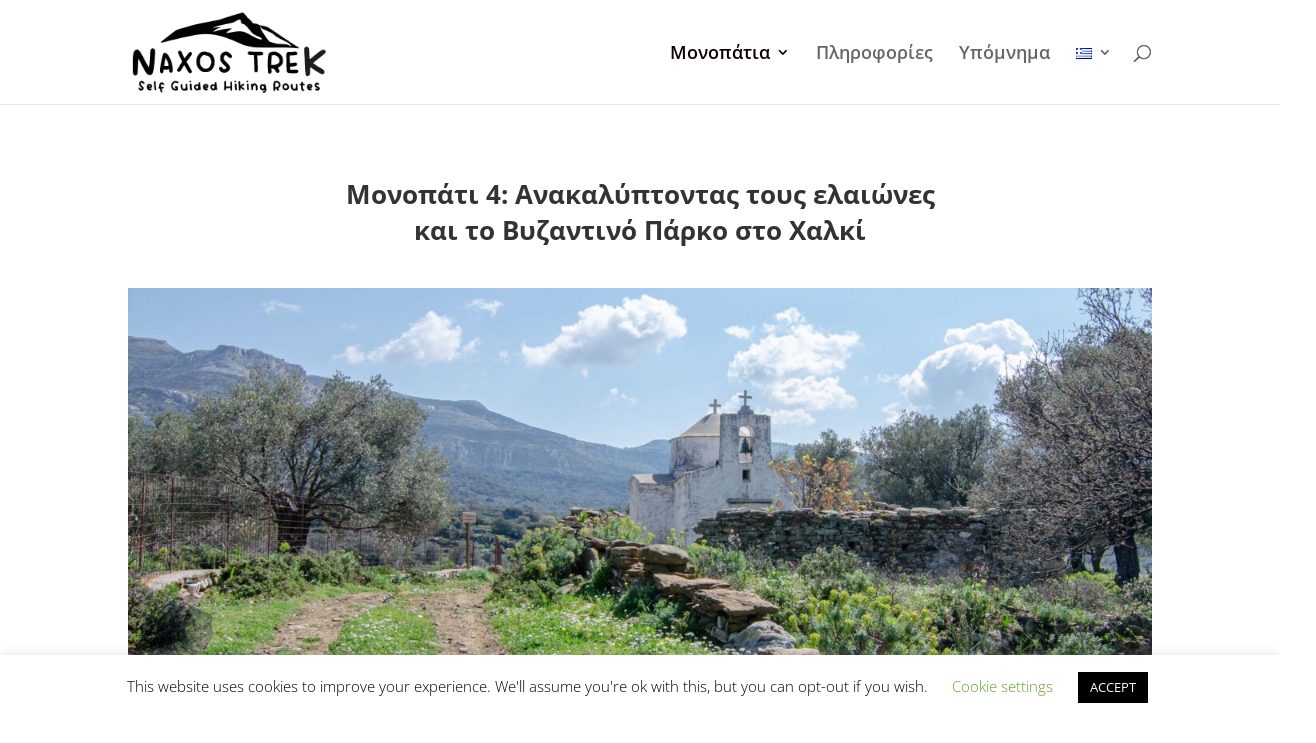

--- FILE ---
content_type: text/html; charset=UTF-8
request_url: https://www.naxostrek.com/el/monopatia/pezoporia-monopati-4/
body_size: 40736
content:
<!DOCTYPE html>
<html lang="el">
<head>
	<meta charset="UTF-8" />
<meta http-equiv="X-UA-Compatible" content="IE=edge">
	<link rel="pingback" href="https://www.naxostrek.com/xmlrpc.php" />

	<script type="text/javascript">
		document.documentElement.className = 'js';
	</script>
	
	<link rel="preconnect" href="https://fonts.gstatic.com" crossorigin /><style id="et-divi-open-sans-inline-css">/* Original: https://fonts.googleapis.com/css?family=Open+Sans:300italic,400italic,600italic,700italic,800italic,400,300,600,700,800&#038;subset=cyrillic,cyrillic-ext,greek,greek-ext,hebrew,latin,latin-ext,vietnamese&#038;display=swap *//* User Agent: Mozilla/5.0 (Unknown; Linux x86_64) AppleWebKit/538.1 (KHTML, like Gecko) Safari/538.1 Daum/4.1 */@font-face {font-family: 'Open Sans';font-style: italic;font-weight: 300;font-stretch: normal;font-display: swap;src: url(https://fonts.gstatic.com/s/opensans/v44/memQYaGs126MiZpBA-UFUIcVXSCEkx2cmqvXlWq8tWZ0Pw86hd0Rk5hkaVc.ttf) format('truetype');}@font-face {font-family: 'Open Sans';font-style: italic;font-weight: 400;font-stretch: normal;font-display: swap;src: url(https://fonts.gstatic.com/s/opensans/v44/memQYaGs126MiZpBA-UFUIcVXSCEkx2cmqvXlWq8tWZ0Pw86hd0Rk8ZkaVc.ttf) format('truetype');}@font-face {font-family: 'Open Sans';font-style: italic;font-weight: 600;font-stretch: normal;font-display: swap;src: url(https://fonts.gstatic.com/s/opensans/v44/memQYaGs126MiZpBA-UFUIcVXSCEkx2cmqvXlWq8tWZ0Pw86hd0RkxhjaVc.ttf) format('truetype');}@font-face {font-family: 'Open Sans';font-style: italic;font-weight: 700;font-stretch: normal;font-display: swap;src: url(https://fonts.gstatic.com/s/opensans/v44/memQYaGs126MiZpBA-UFUIcVXSCEkx2cmqvXlWq8tWZ0Pw86hd0RkyFjaVc.ttf) format('truetype');}@font-face {font-family: 'Open Sans';font-style: italic;font-weight: 800;font-stretch: normal;font-display: swap;src: url(https://fonts.gstatic.com/s/opensans/v44/memQYaGs126MiZpBA-UFUIcVXSCEkx2cmqvXlWq8tWZ0Pw86hd0Rk0ZjaVc.ttf) format('truetype');}@font-face {font-family: 'Open Sans';font-style: normal;font-weight: 300;font-stretch: normal;font-display: swap;src: url(https://fonts.gstatic.com/s/opensans/v44/memSYaGs126MiZpBA-UvWbX2vVnXBbObj2OVZyOOSr4dVJWUgsiH0C4n.ttf) format('truetype');}@font-face {font-family: 'Open Sans';font-style: normal;font-weight: 400;font-stretch: normal;font-display: swap;src: url(https://fonts.gstatic.com/s/opensans/v44/memSYaGs126MiZpBA-UvWbX2vVnXBbObj2OVZyOOSr4dVJWUgsjZ0C4n.ttf) format('truetype');}@font-face {font-family: 'Open Sans';font-style: normal;font-weight: 600;font-stretch: normal;font-display: swap;src: url(https://fonts.gstatic.com/s/opensans/v44/memSYaGs126MiZpBA-UvWbX2vVnXBbObj2OVZyOOSr4dVJWUgsgH1y4n.ttf) format('truetype');}@font-face {font-family: 'Open Sans';font-style: normal;font-weight: 700;font-stretch: normal;font-display: swap;src: url(https://fonts.gstatic.com/s/opensans/v44/memSYaGs126MiZpBA-UvWbX2vVnXBbObj2OVZyOOSr4dVJWUgsg-1y4n.ttf) format('truetype');}@font-face {font-family: 'Open Sans';font-style: normal;font-weight: 800;font-stretch: normal;font-display: swap;src: url(https://fonts.gstatic.com/s/opensans/v44/memSYaGs126MiZpBA-UvWbX2vVnXBbObj2OVZyOOSr4dVJWUgshZ1y4n.ttf) format('truetype');}/* User Agent: Mozilla/5.0 (Windows NT 6.1; WOW64; rv:27.0) Gecko/20100101 Firefox/27.0 */@font-face {font-family: 'Open Sans';font-style: italic;font-weight: 300;font-stretch: normal;font-display: swap;src: url(https://fonts.gstatic.com/l/font?kit=memQYaGs126MiZpBA-UFUIcVXSCEkx2cmqvXlWq8tWZ0Pw86hd0Rk5hkaVQ&skey=743457fe2cc29280&v=v44) format('woff');}@font-face {font-family: 'Open Sans';font-style: italic;font-weight: 400;font-stretch: normal;font-display: swap;src: url(https://fonts.gstatic.com/l/font?kit=memQYaGs126MiZpBA-UFUIcVXSCEkx2cmqvXlWq8tWZ0Pw86hd0Rk8ZkaVQ&skey=743457fe2cc29280&v=v44) format('woff');}@font-face {font-family: 'Open Sans';font-style: italic;font-weight: 600;font-stretch: normal;font-display: swap;src: url(https://fonts.gstatic.com/l/font?kit=memQYaGs126MiZpBA-UFUIcVXSCEkx2cmqvXlWq8tWZ0Pw86hd0RkxhjaVQ&skey=743457fe2cc29280&v=v44) format('woff');}@font-face {font-family: 'Open Sans';font-style: italic;font-weight: 700;font-stretch: normal;font-display: swap;src: url(https://fonts.gstatic.com/l/font?kit=memQYaGs126MiZpBA-UFUIcVXSCEkx2cmqvXlWq8tWZ0Pw86hd0RkyFjaVQ&skey=743457fe2cc29280&v=v44) format('woff');}@font-face {font-family: 'Open Sans';font-style: italic;font-weight: 800;font-stretch: normal;font-display: swap;src: url(https://fonts.gstatic.com/l/font?kit=memQYaGs126MiZpBA-UFUIcVXSCEkx2cmqvXlWq8tWZ0Pw86hd0Rk0ZjaVQ&skey=743457fe2cc29280&v=v44) format('woff');}@font-face {font-family: 'Open Sans';font-style: normal;font-weight: 300;font-stretch: normal;font-display: swap;src: url(https://fonts.gstatic.com/l/font?kit=memSYaGs126MiZpBA-UvWbX2vVnXBbObj2OVZyOOSr4dVJWUgsiH0C4k&skey=62c1cbfccc78b4b2&v=v44) format('woff');}@font-face {font-family: 'Open Sans';font-style: normal;font-weight: 400;font-stretch: normal;font-display: swap;src: url(https://fonts.gstatic.com/l/font?kit=memSYaGs126MiZpBA-UvWbX2vVnXBbObj2OVZyOOSr4dVJWUgsjZ0C4k&skey=62c1cbfccc78b4b2&v=v44) format('woff');}@font-face {font-family: 'Open Sans';font-style: normal;font-weight: 600;font-stretch: normal;font-display: swap;src: url(https://fonts.gstatic.com/l/font?kit=memSYaGs126MiZpBA-UvWbX2vVnXBbObj2OVZyOOSr4dVJWUgsgH1y4k&skey=62c1cbfccc78b4b2&v=v44) format('woff');}@font-face {font-family: 'Open Sans';font-style: normal;font-weight: 700;font-stretch: normal;font-display: swap;src: url(https://fonts.gstatic.com/l/font?kit=memSYaGs126MiZpBA-UvWbX2vVnXBbObj2OVZyOOSr4dVJWUgsg-1y4k&skey=62c1cbfccc78b4b2&v=v44) format('woff');}@font-face {font-family: 'Open Sans';font-style: normal;font-weight: 800;font-stretch: normal;font-display: swap;src: url(https://fonts.gstatic.com/l/font?kit=memSYaGs126MiZpBA-UvWbX2vVnXBbObj2OVZyOOSr4dVJWUgshZ1y4k&skey=62c1cbfccc78b4b2&v=v44) format('woff');}/* User Agent: Mozilla/5.0 (Windows NT 6.3; rv:39.0) Gecko/20100101 Firefox/39.0 */@font-face {font-family: 'Open Sans';font-style: italic;font-weight: 300;font-stretch: normal;font-display: swap;src: url(https://fonts.gstatic.com/s/opensans/v44/memQYaGs126MiZpBA-UFUIcVXSCEkx2cmqvXlWq8tWZ0Pw86hd0Rk5hkaVI.woff2) format('woff2');}@font-face {font-family: 'Open Sans';font-style: italic;font-weight: 400;font-stretch: normal;font-display: swap;src: url(https://fonts.gstatic.com/s/opensans/v44/memQYaGs126MiZpBA-UFUIcVXSCEkx2cmqvXlWq8tWZ0Pw86hd0Rk8ZkaVI.woff2) format('woff2');}@font-face {font-family: 'Open Sans';font-style: italic;font-weight: 600;font-stretch: normal;font-display: swap;src: url(https://fonts.gstatic.com/s/opensans/v44/memQYaGs126MiZpBA-UFUIcVXSCEkx2cmqvXlWq8tWZ0Pw86hd0RkxhjaVI.woff2) format('woff2');}@font-face {font-family: 'Open Sans';font-style: italic;font-weight: 700;font-stretch: normal;font-display: swap;src: url(https://fonts.gstatic.com/s/opensans/v44/memQYaGs126MiZpBA-UFUIcVXSCEkx2cmqvXlWq8tWZ0Pw86hd0RkyFjaVI.woff2) format('woff2');}@font-face {font-family: 'Open Sans';font-style: italic;font-weight: 800;font-stretch: normal;font-display: swap;src: url(https://fonts.gstatic.com/s/opensans/v44/memQYaGs126MiZpBA-UFUIcVXSCEkx2cmqvXlWq8tWZ0Pw86hd0Rk0ZjaVI.woff2) format('woff2');}@font-face {font-family: 'Open Sans';font-style: normal;font-weight: 300;font-stretch: normal;font-display: swap;src: url(https://fonts.gstatic.com/s/opensans/v44/memSYaGs126MiZpBA-UvWbX2vVnXBbObj2OVZyOOSr4dVJWUgsiH0C4i.woff2) format('woff2');}@font-face {font-family: 'Open Sans';font-style: normal;font-weight: 400;font-stretch: normal;font-display: swap;src: url(https://fonts.gstatic.com/s/opensans/v44/memSYaGs126MiZpBA-UvWbX2vVnXBbObj2OVZyOOSr4dVJWUgsjZ0C4i.woff2) format('woff2');}@font-face {font-family: 'Open Sans';font-style: normal;font-weight: 600;font-stretch: normal;font-display: swap;src: url(https://fonts.gstatic.com/s/opensans/v44/memSYaGs126MiZpBA-UvWbX2vVnXBbObj2OVZyOOSr4dVJWUgsgH1y4i.woff2) format('woff2');}@font-face {font-family: 'Open Sans';font-style: normal;font-weight: 700;font-stretch: normal;font-display: swap;src: url(https://fonts.gstatic.com/s/opensans/v44/memSYaGs126MiZpBA-UvWbX2vVnXBbObj2OVZyOOSr4dVJWUgsg-1y4i.woff2) format('woff2');}@font-face {font-family: 'Open Sans';font-style: normal;font-weight: 800;font-stretch: normal;font-display: swap;src: url(https://fonts.gstatic.com/s/opensans/v44/memSYaGs126MiZpBA-UvWbX2vVnXBbObj2OVZyOOSr4dVJWUgshZ1y4i.woff2) format('woff2');}</style><meta name='robots' content='index, follow, max-image-preview:large, max-snippet:-1, max-video-preview:-1' />
<!-- Google tag (gtag.js) consent mode dataLayer added by Site Kit -->
<script type="text/javascript" id="google_gtagjs-js-consent-mode-data-layer">
/* <![CDATA[ */
window.dataLayer = window.dataLayer || [];function gtag(){dataLayer.push(arguments);}
gtag('consent', 'default', {"ad_personalization":"denied","ad_storage":"denied","ad_user_data":"denied","analytics_storage":"denied","functionality_storage":"denied","security_storage":"denied","personalization_storage":"denied","region":["AT","BE","BG","CH","CY","CZ","DE","DK","EE","ES","FI","FR","GB","GR","HR","HU","IE","IS","IT","LI","LT","LU","LV","MT","NL","NO","PL","PT","RO","SE","SI","SK"],"wait_for_update":500});
window._googlesitekitConsentCategoryMap = {"statistics":["analytics_storage"],"marketing":["ad_storage","ad_user_data","ad_personalization"],"functional":["functionality_storage","security_storage"],"preferences":["personalization_storage"]};
window._googlesitekitConsents = {"ad_personalization":"denied","ad_storage":"denied","ad_user_data":"denied","analytics_storage":"denied","functionality_storage":"denied","security_storage":"denied","personalization_storage":"denied","region":["AT","BE","BG","CH","CY","CZ","DE","DK","EE","ES","FI","FR","GB","GR","HR","HU","IE","IS","IT","LI","LT","LU","LV","MT","NL","NO","PL","PT","RO","SE","SI","SK"],"wait_for_update":500};
/* ]]> */
</script>
<!-- End Google tag (gtag.js) consent mode dataLayer added by Site Kit -->
<script type="text/javascript">
			let jqueryParams=[],jQuery=function(r){return jqueryParams=[...jqueryParams,r],jQuery},$=function(r){return jqueryParams=[...jqueryParams,r],$};window.jQuery=jQuery,window.$=jQuery;let customHeadScripts=!1;jQuery.fn=jQuery.prototype={},$.fn=jQuery.prototype={},jQuery.noConflict=function(r){if(window.jQuery)return jQuery=window.jQuery,$=window.jQuery,customHeadScripts=!0,jQuery.noConflict},jQuery.ready=function(r){jqueryParams=[...jqueryParams,r]},$.ready=function(r){jqueryParams=[...jqueryParams,r]},jQuery.load=function(r){jqueryParams=[...jqueryParams,r]},$.load=function(r){jqueryParams=[...jqueryParams,r]},jQuery.fn.ready=function(r){jqueryParams=[...jqueryParams,r]},$.fn.ready=function(r){jqueryParams=[...jqueryParams,r]};</script>
	<!-- This site is optimized with the Yoast SEO plugin v24.9 - https://yoast.com/wordpress/plugins/seo/ -->
	<title>Μονοπάτι 4 | Πεζοπορία στις Βυζαντινές εκκλησίες της Τραγαίας | Νάξος | Naxostrek</title>
	<meta name="description" content="Πεζοπορία στο μονοπάτι 4 της Νάξου. Είναι κυκλικό, με σημείο έναρξης και λήξης το χωριό Χαλκί. Το μέγεθος του είναι 7.2km." />
	<link rel="canonical" href="https://www.naxostrek.com/el/monopatia/pezoporia-monopati-4/" />
	<meta property="og:locale" content="el_GR" />
	<meta property="og:type" content="article" />
	<meta property="og:title" content="Μονοπάτι 4 | Πεζοπορία στις Βυζαντινές εκκλησίες της Τραγαίας | Νάξος | Naxostrek" />
	<meta property="og:description" content="Πεζοπορία στο μονοπάτι 4 της Νάξου. Είναι κυκλικό, με σημείο έναρξης και λήξης το χωριό Χαλκί. Το μέγεθος του είναι 7.2km." />
	<meta property="og:url" content="https://www.naxostrek.com/el/monopatia/pezoporia-monopati-4/" />
	<meta property="og:site_name" content="Naxostrek" />
	<meta property="article:publisher" content="https://www.facebook.com/naxostrek/" />
	<meta property="article:modified_time" content="2022-07-11T09:54:24+00:00" />
	<meta name="twitter:card" content="summary_large_image" />
	<meta name="twitter:label1" content="Εκτιμώμενος χρόνος ανάγνωσης" />
	<meta name="twitter:data1" content="2 λεπτά" />
	<script type="application/ld+json" class="yoast-schema-graph">{"@context":"https://schema.org","@graph":[{"@type":"WebPage","@id":"https://www.naxostrek.com/el/monopatia/pezoporia-monopati-4/","url":"https://www.naxostrek.com/el/monopatia/pezoporia-monopati-4/","name":"Μονοπάτι 4 | Πεζοπορία στις Βυζαντινές εκκλησίες της Τραγαίας | Νάξος | Naxostrek","isPartOf":{"@id":"https://www.naxostrek.com/el/monopatia/#website"},"datePublished":"2016-11-07T11:42:57+00:00","dateModified":"2022-07-11T09:54:24+00:00","description":"Πεζοπορία στο μονοπάτι 4 της Νάξου. Είναι κυκλικό, με σημείο έναρξης και λήξης το χωριό Χαλκί. Το μέγεθος του είναι 7.2km.","breadcrumb":{"@id":"https://www.naxostrek.com/el/monopatia/pezoporia-monopati-4/#breadcrumb"},"inLanguage":"el","potentialAction":[{"@type":"ReadAction","target":["https://www.naxostrek.com/el/monopatia/pezoporia-monopati-4/"]}]},{"@type":"BreadcrumbList","@id":"https://www.naxostrek.com/el/monopatia/pezoporia-monopati-4/#breadcrumb","itemListElement":[{"@type":"ListItem","position":1,"name":"Home","item":"https://www.naxostrek.com/el/monopatia/"},{"@type":"ListItem","position":2,"name":"Home","item":"https://www.naxostrek.com/el/monopatia/"},{"@type":"ListItem","position":3,"name":"Μονοπάτι 4"}]},{"@type":"WebSite","@id":"https://www.naxostrek.com/el/monopatia/#website","url":"https://www.naxostrek.com/el/monopatia/","name":"Naxostrek","description":"Πεζοπορία στα μονοπάτια της Νάξου | Self Guided hiking and walking in Naxos","potentialAction":[{"@type":"SearchAction","target":{"@type":"EntryPoint","urlTemplate":"https://www.naxostrek.com/el/monopatia/?s={search_term_string}"},"query-input":{"@type":"PropertyValueSpecification","valueRequired":true,"valueName":"search_term_string"}}],"inLanguage":"el"}]}</script>
	<!-- / Yoast SEO plugin. -->


<link rel='dns-prefetch' href='//www.googletagmanager.com' />
<link rel='dns-prefetch' href='//pagead2.googlesyndication.com' />
<link rel="alternate" type="application/rss+xml" title="Ροή RSS &raquo; Naxostrek" href="https://www.naxostrek.com/el/feed/" />
<link rel="alternate" type="application/rss+xml" title="Ροή Σχολίων &raquo; Naxostrek" href="https://www.naxostrek.com/el/comments/feed/" />
<meta content="Divi v.4.27.5" name="generator"/><style id='wp-block-library-theme-inline-css' type='text/css'>
.wp-block-audio :where(figcaption){color:#555;font-size:13px;text-align:center}.is-dark-theme .wp-block-audio :where(figcaption){color:#ffffffa6}.wp-block-audio{margin:0 0 1em}.wp-block-code{border:1px solid #ccc;border-radius:4px;font-family:Menlo,Consolas,monaco,monospace;padding:.8em 1em}.wp-block-embed :where(figcaption){color:#555;font-size:13px;text-align:center}.is-dark-theme .wp-block-embed :where(figcaption){color:#ffffffa6}.wp-block-embed{margin:0 0 1em}.blocks-gallery-caption{color:#555;font-size:13px;text-align:center}.is-dark-theme .blocks-gallery-caption{color:#ffffffa6}:root :where(.wp-block-image figcaption){color:#555;font-size:13px;text-align:center}.is-dark-theme :root :where(.wp-block-image figcaption){color:#ffffffa6}.wp-block-image{margin:0 0 1em}.wp-block-pullquote{border-bottom:4px solid;border-top:4px solid;color:currentColor;margin-bottom:1.75em}.wp-block-pullquote cite,.wp-block-pullquote footer,.wp-block-pullquote__citation{color:currentColor;font-size:.8125em;font-style:normal;text-transform:uppercase}.wp-block-quote{border-left:.25em solid;margin:0 0 1.75em;padding-left:1em}.wp-block-quote cite,.wp-block-quote footer{color:currentColor;font-size:.8125em;font-style:normal;position:relative}.wp-block-quote:where(.has-text-align-right){border-left:none;border-right:.25em solid;padding-left:0;padding-right:1em}.wp-block-quote:where(.has-text-align-center){border:none;padding-left:0}.wp-block-quote.is-large,.wp-block-quote.is-style-large,.wp-block-quote:where(.is-style-plain){border:none}.wp-block-search .wp-block-search__label{font-weight:700}.wp-block-search__button{border:1px solid #ccc;padding:.375em .625em}:where(.wp-block-group.has-background){padding:1.25em 2.375em}.wp-block-separator.has-css-opacity{opacity:.4}.wp-block-separator{border:none;border-bottom:2px solid;margin-left:auto;margin-right:auto}.wp-block-separator.has-alpha-channel-opacity{opacity:1}.wp-block-separator:not(.is-style-wide):not(.is-style-dots){width:100px}.wp-block-separator.has-background:not(.is-style-dots){border-bottom:none;height:1px}.wp-block-separator.has-background:not(.is-style-wide):not(.is-style-dots){height:2px}.wp-block-table{margin:0 0 1em}.wp-block-table td,.wp-block-table th{word-break:normal}.wp-block-table :where(figcaption){color:#555;font-size:13px;text-align:center}.is-dark-theme .wp-block-table :where(figcaption){color:#ffffffa6}.wp-block-video :where(figcaption){color:#555;font-size:13px;text-align:center}.is-dark-theme .wp-block-video :where(figcaption){color:#ffffffa6}.wp-block-video{margin:0 0 1em}:root :where(.wp-block-template-part.has-background){margin-bottom:0;margin-top:0;padding:1.25em 2.375em}
</style>
<style id='global-styles-inline-css' type='text/css'>
:root{--wp--preset--aspect-ratio--square: 1;--wp--preset--aspect-ratio--4-3: 4/3;--wp--preset--aspect-ratio--3-4: 3/4;--wp--preset--aspect-ratio--3-2: 3/2;--wp--preset--aspect-ratio--2-3: 2/3;--wp--preset--aspect-ratio--16-9: 16/9;--wp--preset--aspect-ratio--9-16: 9/16;--wp--preset--color--black: #000000;--wp--preset--color--cyan-bluish-gray: #abb8c3;--wp--preset--color--white: #ffffff;--wp--preset--color--pale-pink: #f78da7;--wp--preset--color--vivid-red: #cf2e2e;--wp--preset--color--luminous-vivid-orange: #ff6900;--wp--preset--color--luminous-vivid-amber: #fcb900;--wp--preset--color--light-green-cyan: #7bdcb5;--wp--preset--color--vivid-green-cyan: #00d084;--wp--preset--color--pale-cyan-blue: #8ed1fc;--wp--preset--color--vivid-cyan-blue: #0693e3;--wp--preset--color--vivid-purple: #9b51e0;--wp--preset--gradient--vivid-cyan-blue-to-vivid-purple: linear-gradient(135deg,rgba(6,147,227,1) 0%,rgb(155,81,224) 100%);--wp--preset--gradient--light-green-cyan-to-vivid-green-cyan: linear-gradient(135deg,rgb(122,220,180) 0%,rgb(0,208,130) 100%);--wp--preset--gradient--luminous-vivid-amber-to-luminous-vivid-orange: linear-gradient(135deg,rgba(252,185,0,1) 0%,rgba(255,105,0,1) 100%);--wp--preset--gradient--luminous-vivid-orange-to-vivid-red: linear-gradient(135deg,rgba(255,105,0,1) 0%,rgb(207,46,46) 100%);--wp--preset--gradient--very-light-gray-to-cyan-bluish-gray: linear-gradient(135deg,rgb(238,238,238) 0%,rgb(169,184,195) 100%);--wp--preset--gradient--cool-to-warm-spectrum: linear-gradient(135deg,rgb(74,234,220) 0%,rgb(151,120,209) 20%,rgb(207,42,186) 40%,rgb(238,44,130) 60%,rgb(251,105,98) 80%,rgb(254,248,76) 100%);--wp--preset--gradient--blush-light-purple: linear-gradient(135deg,rgb(255,206,236) 0%,rgb(152,150,240) 100%);--wp--preset--gradient--blush-bordeaux: linear-gradient(135deg,rgb(254,205,165) 0%,rgb(254,45,45) 50%,rgb(107,0,62) 100%);--wp--preset--gradient--luminous-dusk: linear-gradient(135deg,rgb(255,203,112) 0%,rgb(199,81,192) 50%,rgb(65,88,208) 100%);--wp--preset--gradient--pale-ocean: linear-gradient(135deg,rgb(255,245,203) 0%,rgb(182,227,212) 50%,rgb(51,167,181) 100%);--wp--preset--gradient--electric-grass: linear-gradient(135deg,rgb(202,248,128) 0%,rgb(113,206,126) 100%);--wp--preset--gradient--midnight: linear-gradient(135deg,rgb(2,3,129) 0%,rgb(40,116,252) 100%);--wp--preset--font-size--small: 13px;--wp--preset--font-size--medium: 20px;--wp--preset--font-size--large: 36px;--wp--preset--font-size--x-large: 42px;--wp--preset--spacing--20: 0.44rem;--wp--preset--spacing--30: 0.67rem;--wp--preset--spacing--40: 1rem;--wp--preset--spacing--50: 1.5rem;--wp--preset--spacing--60: 2.25rem;--wp--preset--spacing--70: 3.38rem;--wp--preset--spacing--80: 5.06rem;--wp--preset--shadow--natural: 6px 6px 9px rgba(0, 0, 0, 0.2);--wp--preset--shadow--deep: 12px 12px 50px rgba(0, 0, 0, 0.4);--wp--preset--shadow--sharp: 6px 6px 0px rgba(0, 0, 0, 0.2);--wp--preset--shadow--outlined: 6px 6px 0px -3px rgba(255, 255, 255, 1), 6px 6px rgba(0, 0, 0, 1);--wp--preset--shadow--crisp: 6px 6px 0px rgba(0, 0, 0, 1);}:root { --wp--style--global--content-size: 823px;--wp--style--global--wide-size: 1080px; }:where(body) { margin: 0; }.wp-site-blocks > .alignleft { float: left; margin-right: 2em; }.wp-site-blocks > .alignright { float: right; margin-left: 2em; }.wp-site-blocks > .aligncenter { justify-content: center; margin-left: auto; margin-right: auto; }:where(.is-layout-flex){gap: 0.5em;}:where(.is-layout-grid){gap: 0.5em;}.is-layout-flow > .alignleft{float: left;margin-inline-start: 0;margin-inline-end: 2em;}.is-layout-flow > .alignright{float: right;margin-inline-start: 2em;margin-inline-end: 0;}.is-layout-flow > .aligncenter{margin-left: auto !important;margin-right: auto !important;}.is-layout-constrained > .alignleft{float: left;margin-inline-start: 0;margin-inline-end: 2em;}.is-layout-constrained > .alignright{float: right;margin-inline-start: 2em;margin-inline-end: 0;}.is-layout-constrained > .aligncenter{margin-left: auto !important;margin-right: auto !important;}.is-layout-constrained > :where(:not(.alignleft):not(.alignright):not(.alignfull)){max-width: var(--wp--style--global--content-size);margin-left: auto !important;margin-right: auto !important;}.is-layout-constrained > .alignwide{max-width: var(--wp--style--global--wide-size);}body .is-layout-flex{display: flex;}.is-layout-flex{flex-wrap: wrap;align-items: center;}.is-layout-flex > :is(*, div){margin: 0;}body .is-layout-grid{display: grid;}.is-layout-grid > :is(*, div){margin: 0;}body{padding-top: 0px;padding-right: 0px;padding-bottom: 0px;padding-left: 0px;}:root :where(.wp-element-button, .wp-block-button__link){background-color: #32373c;border-width: 0;color: #fff;font-family: inherit;font-size: inherit;line-height: inherit;padding: calc(0.667em + 2px) calc(1.333em + 2px);text-decoration: none;}.has-black-color{color: var(--wp--preset--color--black) !important;}.has-cyan-bluish-gray-color{color: var(--wp--preset--color--cyan-bluish-gray) !important;}.has-white-color{color: var(--wp--preset--color--white) !important;}.has-pale-pink-color{color: var(--wp--preset--color--pale-pink) !important;}.has-vivid-red-color{color: var(--wp--preset--color--vivid-red) !important;}.has-luminous-vivid-orange-color{color: var(--wp--preset--color--luminous-vivid-orange) !important;}.has-luminous-vivid-amber-color{color: var(--wp--preset--color--luminous-vivid-amber) !important;}.has-light-green-cyan-color{color: var(--wp--preset--color--light-green-cyan) !important;}.has-vivid-green-cyan-color{color: var(--wp--preset--color--vivid-green-cyan) !important;}.has-pale-cyan-blue-color{color: var(--wp--preset--color--pale-cyan-blue) !important;}.has-vivid-cyan-blue-color{color: var(--wp--preset--color--vivid-cyan-blue) !important;}.has-vivid-purple-color{color: var(--wp--preset--color--vivid-purple) !important;}.has-black-background-color{background-color: var(--wp--preset--color--black) !important;}.has-cyan-bluish-gray-background-color{background-color: var(--wp--preset--color--cyan-bluish-gray) !important;}.has-white-background-color{background-color: var(--wp--preset--color--white) !important;}.has-pale-pink-background-color{background-color: var(--wp--preset--color--pale-pink) !important;}.has-vivid-red-background-color{background-color: var(--wp--preset--color--vivid-red) !important;}.has-luminous-vivid-orange-background-color{background-color: var(--wp--preset--color--luminous-vivid-orange) !important;}.has-luminous-vivid-amber-background-color{background-color: var(--wp--preset--color--luminous-vivid-amber) !important;}.has-light-green-cyan-background-color{background-color: var(--wp--preset--color--light-green-cyan) !important;}.has-vivid-green-cyan-background-color{background-color: var(--wp--preset--color--vivid-green-cyan) !important;}.has-pale-cyan-blue-background-color{background-color: var(--wp--preset--color--pale-cyan-blue) !important;}.has-vivid-cyan-blue-background-color{background-color: var(--wp--preset--color--vivid-cyan-blue) !important;}.has-vivid-purple-background-color{background-color: var(--wp--preset--color--vivid-purple) !important;}.has-black-border-color{border-color: var(--wp--preset--color--black) !important;}.has-cyan-bluish-gray-border-color{border-color: var(--wp--preset--color--cyan-bluish-gray) !important;}.has-white-border-color{border-color: var(--wp--preset--color--white) !important;}.has-pale-pink-border-color{border-color: var(--wp--preset--color--pale-pink) !important;}.has-vivid-red-border-color{border-color: var(--wp--preset--color--vivid-red) !important;}.has-luminous-vivid-orange-border-color{border-color: var(--wp--preset--color--luminous-vivid-orange) !important;}.has-luminous-vivid-amber-border-color{border-color: var(--wp--preset--color--luminous-vivid-amber) !important;}.has-light-green-cyan-border-color{border-color: var(--wp--preset--color--light-green-cyan) !important;}.has-vivid-green-cyan-border-color{border-color: var(--wp--preset--color--vivid-green-cyan) !important;}.has-pale-cyan-blue-border-color{border-color: var(--wp--preset--color--pale-cyan-blue) !important;}.has-vivid-cyan-blue-border-color{border-color: var(--wp--preset--color--vivid-cyan-blue) !important;}.has-vivid-purple-border-color{border-color: var(--wp--preset--color--vivid-purple) !important;}.has-vivid-cyan-blue-to-vivid-purple-gradient-background{background: var(--wp--preset--gradient--vivid-cyan-blue-to-vivid-purple) !important;}.has-light-green-cyan-to-vivid-green-cyan-gradient-background{background: var(--wp--preset--gradient--light-green-cyan-to-vivid-green-cyan) !important;}.has-luminous-vivid-amber-to-luminous-vivid-orange-gradient-background{background: var(--wp--preset--gradient--luminous-vivid-amber-to-luminous-vivid-orange) !important;}.has-luminous-vivid-orange-to-vivid-red-gradient-background{background: var(--wp--preset--gradient--luminous-vivid-orange-to-vivid-red) !important;}.has-very-light-gray-to-cyan-bluish-gray-gradient-background{background: var(--wp--preset--gradient--very-light-gray-to-cyan-bluish-gray) !important;}.has-cool-to-warm-spectrum-gradient-background{background: var(--wp--preset--gradient--cool-to-warm-spectrum) !important;}.has-blush-light-purple-gradient-background{background: var(--wp--preset--gradient--blush-light-purple) !important;}.has-blush-bordeaux-gradient-background{background: var(--wp--preset--gradient--blush-bordeaux) !important;}.has-luminous-dusk-gradient-background{background: var(--wp--preset--gradient--luminous-dusk) !important;}.has-pale-ocean-gradient-background{background: var(--wp--preset--gradient--pale-ocean) !important;}.has-electric-grass-gradient-background{background: var(--wp--preset--gradient--electric-grass) !important;}.has-midnight-gradient-background{background: var(--wp--preset--gradient--midnight) !important;}.has-small-font-size{font-size: var(--wp--preset--font-size--small) !important;}.has-medium-font-size{font-size: var(--wp--preset--font-size--medium) !important;}.has-large-font-size{font-size: var(--wp--preset--font-size--large) !important;}.has-x-large-font-size{font-size: var(--wp--preset--font-size--x-large) !important;}
:where(.wp-block-post-template.is-layout-flex){gap: 1.25em;}:where(.wp-block-post-template.is-layout-grid){gap: 1.25em;}
:where(.wp-block-columns.is-layout-flex){gap: 2em;}:where(.wp-block-columns.is-layout-grid){gap: 2em;}
:root :where(.wp-block-pullquote){font-size: 1.5em;line-height: 1.6;}
</style>
<link rel='stylesheet' id='cookie-law-info-css' href='https://www.naxostrek.com/wp-content/plugins/cookie-law-info/legacy/public/css/cookie-law-info-public.css?ver=3.3.1' type='text/css' media='all' />
<link rel='stylesheet' id='cookie-law-info-gdpr-css' href='https://www.naxostrek.com/wp-content/plugins/cookie-law-info/legacy/public/css/cookie-law-info-gdpr.css?ver=3.3.1' type='text/css' media='all' />
<style id='divi-style-inline-inline-css' type='text/css'>
/*!
Theme Name: Divi
Theme URI: http://www.elegantthemes.com/gallery/divi/
Version: 4.27.5
Description: Smart. Flexible. Beautiful. Divi is the most powerful theme in our collection.
Author: Elegant Themes
Author URI: http://www.elegantthemes.com
License: GNU General Public License v2
License URI: http://www.gnu.org/licenses/gpl-2.0.html
*/

a,abbr,acronym,address,applet,b,big,blockquote,body,center,cite,code,dd,del,dfn,div,dl,dt,em,fieldset,font,form,h1,h2,h3,h4,h5,h6,html,i,iframe,img,ins,kbd,label,legend,li,object,ol,p,pre,q,s,samp,small,span,strike,strong,sub,sup,tt,u,ul,var{margin:0;padding:0;border:0;outline:0;font-size:100%;-ms-text-size-adjust:100%;-webkit-text-size-adjust:100%;vertical-align:baseline;background:transparent}body{line-height:1}ol,ul{list-style:none}blockquote,q{quotes:none}blockquote:after,blockquote:before,q:after,q:before{content:"";content:none}blockquote{margin:20px 0 30px;border-left:5px solid;padding-left:20px}:focus{outline:0}del{text-decoration:line-through}pre{overflow:auto;padding:10px}figure{margin:0}table{border-collapse:collapse;border-spacing:0}article,aside,footer,header,hgroup,nav,section{display:block}body{font-family:Open Sans,Arial,sans-serif;font-size:14px;color:#666;background-color:#fff;line-height:1.7em;font-weight:500;-webkit-font-smoothing:antialiased;-moz-osx-font-smoothing:grayscale}body.page-template-page-template-blank-php #page-container{padding-top:0!important}body.et_cover_background{background-size:cover!important;background-position:top!important;background-repeat:no-repeat!important;background-attachment:fixed}a{color:#2ea3f2}a,a:hover{text-decoration:none}p{padding-bottom:1em}p:not(.has-background):last-of-type{padding-bottom:0}p.et_normal_padding{padding-bottom:1em}strong{font-weight:700}cite,em,i{font-style:italic}code,pre{font-family:Courier New,monospace;margin-bottom:10px}ins{text-decoration:none}sub,sup{height:0;line-height:1;position:relative;vertical-align:baseline}sup{bottom:.8em}sub{top:.3em}dl{margin:0 0 1.5em}dl dt{font-weight:700}dd{margin-left:1.5em}blockquote p{padding-bottom:0}embed,iframe,object,video{max-width:100%}h1,h2,h3,h4,h5,h6{color:#333;padding-bottom:10px;line-height:1em;font-weight:500}h1 a,h2 a,h3 a,h4 a,h5 a,h6 a{color:inherit}h1{font-size:30px}h2{font-size:26px}h3{font-size:22px}h4{font-size:18px}h5{font-size:16px}h6{font-size:14px}input{-webkit-appearance:none}input[type=checkbox]{-webkit-appearance:checkbox}input[type=radio]{-webkit-appearance:radio}input.text,input.title,input[type=email],input[type=password],input[type=tel],input[type=text],select,textarea{background-color:#fff;border:1px solid #bbb;padding:2px;color:#4e4e4e}input.text:focus,input.title:focus,input[type=text]:focus,select:focus,textarea:focus{border-color:#2d3940;color:#3e3e3e}input.text,input.title,input[type=text],select,textarea{margin:0}textarea{padding:4px}button,input,select,textarea{font-family:inherit}img{max-width:100%;height:auto}.clear{clear:both}br.clear{margin:0;padding:0}.pagination{clear:both}#et_search_icon:hover,.et-social-icon a:hover,.et_password_protected_form .et_submit_button,.form-submit .et_pb_buttontton.alt.disabled,.nav-single a,.posted_in a{color:#2ea3f2}.et-search-form,blockquote{border-color:#2ea3f2}#main-content{background-color:#fff}.container{width:80%;max-width:1080px;margin:auto;position:relative}body:not(.et-tb) #main-content .container,body:not(.et-tb-has-header) #main-content .container{padding-top:58px}.et_full_width_page #main-content .container:before{display:none}.main_title{margin-bottom:20px}.et_password_protected_form .et_submit_button:hover,.form-submit .et_pb_button:hover{background:rgba(0,0,0,.05)}.et_button_icon_visible .et_pb_button{padding-right:2em;padding-left:.7em}.et_button_icon_visible .et_pb_button:after{opacity:1;margin-left:0}.et_button_left .et_pb_button:hover:after{left:.15em}.et_button_left .et_pb_button:after{margin-left:0;left:1em}.et_button_icon_visible.et_button_left .et_pb_button,.et_button_left .et_pb_button:hover,.et_button_left .et_pb_module .et_pb_button:hover{padding-left:2em;padding-right:.7em}.et_button_icon_visible.et_button_left .et_pb_button:after,.et_button_left .et_pb_button:hover:after{left:.15em}.et_password_protected_form .et_submit_button:hover,.form-submit .et_pb_button:hover{padding:.3em 1em}.et_button_no_icon .et_pb_button:after{display:none}.et_button_no_icon.et_button_icon_visible.et_button_left .et_pb_button,.et_button_no_icon.et_button_left .et_pb_button:hover,.et_button_no_icon .et_pb_button,.et_button_no_icon .et_pb_button:hover{padding:.3em 1em!important}.et_button_custom_icon .et_pb_button:after{line-height:1.7em}.et_button_custom_icon.et_button_icon_visible .et_pb_button:after,.et_button_custom_icon .et_pb_button:hover:after{margin-left:.3em}#left-area .post_format-post-format-gallery .wp-block-gallery:first-of-type{padding:0;margin-bottom:-16px}.entry-content table:not(.variations){border:1px solid #eee;margin:0 0 15px;text-align:left;width:100%}.entry-content thead th,.entry-content tr th{color:#555;font-weight:700;padding:9px 24px}.entry-content tr td{border-top:1px solid #eee;padding:6px 24px}#left-area ul,.entry-content ul,.et-l--body ul,.et-l--footer ul,.et-l--header ul{list-style-type:disc;padding:0 0 23px 1em;line-height:26px}#left-area ol,.entry-content ol,.et-l--body ol,.et-l--footer ol,.et-l--header ol{list-style-type:decimal;list-style-position:inside;padding:0 0 23px;line-height:26px}#left-area ul li ul,.entry-content ul li ol{padding:2px 0 2px 20px}#left-area ol li ul,.entry-content ol li ol,.et-l--body ol li ol,.et-l--footer ol li ol,.et-l--header ol li ol{padding:2px 0 2px 35px}#left-area ul.wp-block-gallery{display:-webkit-box;display:-ms-flexbox;display:flex;-ms-flex-wrap:wrap;flex-wrap:wrap;list-style-type:none;padding:0}#left-area ul.products{padding:0!important;line-height:1.7!important;list-style:none!important}.gallery-item a{display:block}.gallery-caption,.gallery-item a{width:90%}#wpadminbar{z-index:100001}#left-area .post-meta{font-size:14px;padding-bottom:15px}#left-area .post-meta a{text-decoration:none;color:#666}#left-area .et_featured_image{padding-bottom:7px}.single .post{padding-bottom:25px}body.single .et_audio_content{margin-bottom:-6px}.nav-single a{text-decoration:none;color:#2ea3f2;font-size:14px;font-weight:400}.nav-previous{float:left}.nav-next{float:right}.et_password_protected_form p input{background-color:#eee;border:none!important;width:100%!important;border-radius:0!important;font-size:14px;color:#999!important;padding:16px!important;-webkit-box-sizing:border-box;box-sizing:border-box}.et_password_protected_form label{display:none}.et_password_protected_form .et_submit_button{font-family:inherit;display:block;float:right;margin:8px auto 0;cursor:pointer}.post-password-required p.nocomments.container{max-width:100%}.post-password-required p.nocomments.container:before{display:none}.aligncenter,div.post .new-post .aligncenter{display:block;margin-left:auto;margin-right:auto}.wp-caption{border:1px solid #ddd;text-align:center;background-color:#f3f3f3;margin-bottom:10px;max-width:96%;padding:8px}.wp-caption.alignleft{margin:0 30px 20px 0}.wp-caption.alignright{margin:0 0 20px 30px}.wp-caption img{margin:0;padding:0;border:0}.wp-caption p.wp-caption-text{font-size:12px;padding:0 4px 5px;margin:0}.alignright{float:right}.alignleft{float:left}img.alignleft{display:inline;float:left;margin-right:15px}img.alignright{display:inline;float:right;margin-left:15px}.page.et_pb_pagebuilder_layout #main-content{background-color:transparent}body #main-content .et_builder_inner_content>h1,body #main-content .et_builder_inner_content>h2,body #main-content .et_builder_inner_content>h3,body #main-content .et_builder_inner_content>h4,body #main-content .et_builder_inner_content>h5,body #main-content .et_builder_inner_content>h6{line-height:1.4em}body #main-content .et_builder_inner_content>p{line-height:1.7em}.wp-block-pullquote{margin:20px 0 30px}.wp-block-pullquote.has-background blockquote{border-left:none}.wp-block-group.has-background{padding:1.5em 1.5em .5em}@media (min-width:981px){#left-area{width:79.125%;padding-bottom:23px}#main-content .container:before{content:"";position:absolute;top:0;height:100%;width:1px;background-color:#e2e2e2}.et_full_width_page #left-area,.et_no_sidebar #left-area{float:none;width:100%!important}.et_full_width_page #left-area{padding-bottom:0}.et_no_sidebar #main-content .container:before{display:none}}@media (max-width:980px){#page-container{padding-top:80px}.et-tb #page-container,.et-tb-has-header #page-container{padding-top:0!important}#left-area,#sidebar{width:100%!important}#main-content .container:before{display:none!important}.et_full_width_page .et_gallery_item:nth-child(4n+1){clear:none}}@media print{#page-container{padding-top:0!important}}#wp-admin-bar-et-use-visual-builder a:before{font-family:ETmodules!important;content:"\e625";font-size:30px!important;width:28px;margin-top:-3px;color:#974df3!important}#wp-admin-bar-et-use-visual-builder:hover a:before{color:#fff!important}#wp-admin-bar-et-use-visual-builder:hover a,#wp-admin-bar-et-use-visual-builder a:hover{transition:background-color .5s ease;-webkit-transition:background-color .5s ease;-moz-transition:background-color .5s ease;background-color:#7e3bd0!important;color:#fff!important}* html .clearfix,:first-child+html .clearfix{zoom:1}.iphone .et_pb_section_video_bg video::-webkit-media-controls-start-playback-button{display:none!important;-webkit-appearance:none}.et_mobile_device .et_pb_section_parallax .et_pb_parallax_css{background-attachment:scroll}.et-social-facebook a.icon:before{content:"\e093"}.et-social-twitter a.icon:before{content:"\e094"}.et-social-google-plus a.icon:before{content:"\e096"}.et-social-instagram a.icon:before{content:"\e09a"}.et-social-rss a.icon:before{content:"\e09e"}.ai1ec-single-event:after{content:" ";display:table;clear:both}.evcal_event_details .evcal_evdata_cell .eventon_details_shading_bot.eventon_details_shading_bot{z-index:3}.wp-block-divi-layout{margin-bottom:1em}*{-webkit-box-sizing:border-box;box-sizing:border-box}#et-info-email:before,#et-info-phone:before,#et_search_icon:before,.comment-reply-link:after,.et-cart-info span:before,.et-pb-arrow-next:before,.et-pb-arrow-prev:before,.et-social-icon a:before,.et_audio_container .mejs-playpause-button button:before,.et_audio_container .mejs-volume-button button:before,.et_overlay:before,.et_password_protected_form .et_submit_button:after,.et_pb_button:after,.et_pb_contact_reset:after,.et_pb_contact_submit:after,.et_pb_font_icon:before,.et_pb_newsletter_button:after,.et_pb_pricing_table_button:after,.et_pb_promo_button:after,.et_pb_testimonial:before,.et_pb_toggle_title:before,.form-submit .et_pb_button:after,.mobile_menu_bar:before,a.et_pb_more_button:after{font-family:ETmodules!important;speak:none;font-style:normal;font-weight:400;-webkit-font-feature-settings:normal;font-feature-settings:normal;font-variant:normal;text-transform:none;line-height:1;-webkit-font-smoothing:antialiased;-moz-osx-font-smoothing:grayscale;text-shadow:0 0;direction:ltr}.et-pb-icon,.et_pb_custom_button_icon.et_pb_button:after,.et_pb_login .et_pb_custom_button_icon.et_pb_button:after,.et_pb_woo_custom_button_icon .button.et_pb_custom_button_icon.et_pb_button:after,.et_pb_woo_custom_button_icon .button.et_pb_custom_button_icon.et_pb_button:hover:after{content:attr(data-icon)}.et-pb-icon{font-family:ETmodules;speak:none;font-weight:400;-webkit-font-feature-settings:normal;font-feature-settings:normal;font-variant:normal;text-transform:none;line-height:1;-webkit-font-smoothing:antialiased;font-size:96px;font-style:normal;display:inline-block;-webkit-box-sizing:border-box;box-sizing:border-box;direction:ltr}#et-ajax-saving{display:none;-webkit-transition:background .3s,-webkit-box-shadow .3s;transition:background .3s,-webkit-box-shadow .3s;transition:background .3s,box-shadow .3s;transition:background .3s,box-shadow .3s,-webkit-box-shadow .3s;-webkit-box-shadow:rgba(0,139,219,.247059) 0 0 60px;box-shadow:0 0 60px rgba(0,139,219,.247059);position:fixed;top:50%;left:50%;width:50px;height:50px;background:#fff;border-radius:50px;margin:-25px 0 0 -25px;z-index:999999;text-align:center}#et-ajax-saving img{margin:9px}.et-safe-mode-indicator,.et-safe-mode-indicator:focus,.et-safe-mode-indicator:hover{-webkit-box-shadow:0 5px 10px rgba(41,196,169,.15);box-shadow:0 5px 10px rgba(41,196,169,.15);background:#29c4a9;color:#fff;font-size:14px;font-weight:600;padding:12px;line-height:16px;border-radius:3px;position:fixed;bottom:30px;right:30px;z-index:999999;text-decoration:none;font-family:Open Sans,sans-serif;-webkit-font-smoothing:antialiased;-moz-osx-font-smoothing:grayscale}.et_pb_button{font-size:20px;font-weight:500;padding:.3em 1em;line-height:1.7em!important;background-color:transparent;background-size:cover;background-position:50%;background-repeat:no-repeat;border:2px solid;border-radius:3px;-webkit-transition-duration:.2s;transition-duration:.2s;-webkit-transition-property:all!important;transition-property:all!important}.et_pb_button,.et_pb_button_inner{position:relative}.et_pb_button:hover,.et_pb_module .et_pb_button:hover{border:2px solid transparent;padding:.3em 2em .3em .7em}.et_pb_button:hover{background-color:hsla(0,0%,100%,.2)}.et_pb_bg_layout_light.et_pb_button:hover,.et_pb_bg_layout_light .et_pb_button:hover{background-color:rgba(0,0,0,.05)}.et_pb_button:after,.et_pb_button:before{font-size:32px;line-height:1em;content:"\35";opacity:0;position:absolute;margin-left:-1em;-webkit-transition:all .2s;transition:all .2s;text-transform:none;-webkit-font-feature-settings:"kern" off;font-feature-settings:"kern" off;font-variant:none;font-style:normal;font-weight:400;text-shadow:none}.et_pb_button.et_hover_enabled:hover:after,.et_pb_button.et_pb_hovered:hover:after{-webkit-transition:none!important;transition:none!important}.et_pb_button:before{display:none}.et_pb_button:hover:after{opacity:1;margin-left:0}.et_pb_column_1_3 h1,.et_pb_column_1_4 h1,.et_pb_column_1_5 h1,.et_pb_column_1_6 h1,.et_pb_column_2_5 h1{font-size:26px}.et_pb_column_1_3 h2,.et_pb_column_1_4 h2,.et_pb_column_1_5 h2,.et_pb_column_1_6 h2,.et_pb_column_2_5 h2{font-size:23px}.et_pb_column_1_3 h3,.et_pb_column_1_4 h3,.et_pb_column_1_5 h3,.et_pb_column_1_6 h3,.et_pb_column_2_5 h3{font-size:20px}.et_pb_column_1_3 h4,.et_pb_column_1_4 h4,.et_pb_column_1_5 h4,.et_pb_column_1_6 h4,.et_pb_column_2_5 h4{font-size:18px}.et_pb_column_1_3 h5,.et_pb_column_1_4 h5,.et_pb_column_1_5 h5,.et_pb_column_1_6 h5,.et_pb_column_2_5 h5{font-size:16px}.et_pb_column_1_3 h6,.et_pb_column_1_4 h6,.et_pb_column_1_5 h6,.et_pb_column_1_6 h6,.et_pb_column_2_5 h6{font-size:15px}.et_pb_bg_layout_dark,.et_pb_bg_layout_dark h1,.et_pb_bg_layout_dark h2,.et_pb_bg_layout_dark h3,.et_pb_bg_layout_dark h4,.et_pb_bg_layout_dark h5,.et_pb_bg_layout_dark h6{color:#fff!important}.et_pb_module.et_pb_text_align_left{text-align:left}.et_pb_module.et_pb_text_align_center{text-align:center}.et_pb_module.et_pb_text_align_right{text-align:right}.et_pb_module.et_pb_text_align_justified{text-align:justify}.clearfix:after{visibility:hidden;display:block;font-size:0;content:" ";clear:both;height:0}.et_pb_bg_layout_light .et_pb_more_button{color:#2ea3f2}.et_builder_inner_content{position:relative;z-index:1}header .et_builder_inner_content{z-index:2}.et_pb_css_mix_blend_mode_passthrough{mix-blend-mode:unset!important}.et_pb_image_container{margin:-20px -20px 29px}.et_pb_module_inner{position:relative}.et_hover_enabled_preview{z-index:2}.et_hover_enabled:hover{position:relative;z-index:2}.et_pb_all_tabs,.et_pb_module,.et_pb_posts_nav a,.et_pb_tab,.et_pb_with_background{position:relative;background-size:cover;background-position:50%;background-repeat:no-repeat}.et_pb_background_mask,.et_pb_background_pattern{bottom:0;left:0;position:absolute;right:0;top:0}.et_pb_background_mask{background-size:calc(100% + 2px) calc(100% + 2px);background-repeat:no-repeat;background-position:50%;overflow:hidden}.et_pb_background_pattern{background-position:0 0;background-repeat:repeat}.et_pb_with_border{position:relative;border:0 solid #333}.post-password-required .et_pb_row{padding:0;width:100%}.post-password-required .et_password_protected_form{min-height:0}body.et_pb_pagebuilder_layout.et_pb_show_title .post-password-required .et_password_protected_form h1,body:not(.et_pb_pagebuilder_layout) .post-password-required .et_password_protected_form h1{display:none}.et_pb_no_bg{padding:0!important}.et_overlay.et_pb_inline_icon:before,.et_pb_inline_icon:before{content:attr(data-icon)}.et_pb_more_button{color:inherit;text-shadow:none;text-decoration:none;display:inline-block;margin-top:20px}.et_parallax_bg_wrap{overflow:hidden;position:absolute;top:0;right:0;bottom:0;left:0}.et_parallax_bg{background-repeat:no-repeat;background-position:top;background-size:cover;position:absolute;bottom:0;left:0;width:100%;height:100%;display:block}.et_parallax_bg.et_parallax_bg__hover,.et_parallax_bg.et_parallax_bg_phone,.et_parallax_bg.et_parallax_bg_tablet,.et_parallax_gradient.et_parallax_gradient__hover,.et_parallax_gradient.et_parallax_gradient_phone,.et_parallax_gradient.et_parallax_gradient_tablet,.et_pb_section_parallax_hover:hover .et_parallax_bg:not(.et_parallax_bg__hover),.et_pb_section_parallax_hover:hover .et_parallax_gradient:not(.et_parallax_gradient__hover){display:none}.et_pb_section_parallax_hover:hover .et_parallax_bg.et_parallax_bg__hover,.et_pb_section_parallax_hover:hover .et_parallax_gradient.et_parallax_gradient__hover{display:block}.et_parallax_gradient{bottom:0;display:block;left:0;position:absolute;right:0;top:0}.et_pb_module.et_pb_section_parallax,.et_pb_posts_nav a.et_pb_section_parallax,.et_pb_tab.et_pb_section_parallax{position:relative}.et_pb_section_parallax .et_pb_parallax_css,.et_pb_slides .et_parallax_bg.et_pb_parallax_css{background-attachment:fixed}body.et-bfb .et_pb_section_parallax .et_pb_parallax_css,body.et-bfb .et_pb_slides .et_parallax_bg.et_pb_parallax_css{background-attachment:scroll;bottom:auto}.et_pb_section_parallax.et_pb_column .et_pb_module,.et_pb_section_parallax.et_pb_row .et_pb_column,.et_pb_section_parallax.et_pb_row .et_pb_module{z-index:9;position:relative}.et_pb_more_button:hover:after{opacity:1;margin-left:0}.et_pb_preload .et_pb_section_video_bg,.et_pb_preload>div{visibility:hidden}.et_pb_preload,.et_pb_section.et_pb_section_video.et_pb_preload{position:relative;background:#464646!important}.et_pb_preload:before{content:"";position:absolute;top:50%;left:50%;background:url(https://www.naxostrek.com/wp-content/themes/Divi/includes/builder/styles/images/preloader.gif) no-repeat;border-radius:32px;width:32px;height:32px;margin:-16px 0 0 -16px}.box-shadow-overlay{position:absolute;top:0;left:0;width:100%;height:100%;z-index:10;pointer-events:none}.et_pb_section>.box-shadow-overlay~.et_pb_row{z-index:11}body.safari .section_has_divider{will-change:transform}.et_pb_row>.box-shadow-overlay{z-index:8}.has-box-shadow-overlay{position:relative}.et_clickable{cursor:pointer}.screen-reader-text{border:0;clip:rect(1px,1px,1px,1px);-webkit-clip-path:inset(50%);clip-path:inset(50%);height:1px;margin:-1px;overflow:hidden;padding:0;position:absolute!important;width:1px;word-wrap:normal!important}.et_multi_view_hidden,.et_multi_view_hidden_image{display:none!important}@keyframes multi-view-image-fade{0%{opacity:0}10%{opacity:.1}20%{opacity:.2}30%{opacity:.3}40%{opacity:.4}50%{opacity:.5}60%{opacity:.6}70%{opacity:.7}80%{opacity:.8}90%{opacity:.9}to{opacity:1}}.et_multi_view_image__loading{visibility:hidden}.et_multi_view_image__loaded{-webkit-animation:multi-view-image-fade .5s;animation:multi-view-image-fade .5s}#et-pb-motion-effects-offset-tracker{visibility:hidden!important;opacity:0;position:absolute;top:0;left:0}.et-pb-before-scroll-animation{opacity:0}header.et-l.et-l--header:after{clear:both;display:block;content:""}.et_pb_module{-webkit-animation-timing-function:linear;animation-timing-function:linear;-webkit-animation-duration:.2s;animation-duration:.2s}@-webkit-keyframes fadeBottom{0%{opacity:0;-webkit-transform:translateY(10%);transform:translateY(10%)}to{opacity:1;-webkit-transform:translateY(0);transform:translateY(0)}}@keyframes fadeBottom{0%{opacity:0;-webkit-transform:translateY(10%);transform:translateY(10%)}to{opacity:1;-webkit-transform:translateY(0);transform:translateY(0)}}@-webkit-keyframes fadeLeft{0%{opacity:0;-webkit-transform:translateX(-10%);transform:translateX(-10%)}to{opacity:1;-webkit-transform:translateX(0);transform:translateX(0)}}@keyframes fadeLeft{0%{opacity:0;-webkit-transform:translateX(-10%);transform:translateX(-10%)}to{opacity:1;-webkit-transform:translateX(0);transform:translateX(0)}}@-webkit-keyframes fadeRight{0%{opacity:0;-webkit-transform:translateX(10%);transform:translateX(10%)}to{opacity:1;-webkit-transform:translateX(0);transform:translateX(0)}}@keyframes fadeRight{0%{opacity:0;-webkit-transform:translateX(10%);transform:translateX(10%)}to{opacity:1;-webkit-transform:translateX(0);transform:translateX(0)}}@-webkit-keyframes fadeTop{0%{opacity:0;-webkit-transform:translateY(-10%);transform:translateY(-10%)}to{opacity:1;-webkit-transform:translateX(0);transform:translateX(0)}}@keyframes fadeTop{0%{opacity:0;-webkit-transform:translateY(-10%);transform:translateY(-10%)}to{opacity:1;-webkit-transform:translateX(0);transform:translateX(0)}}@-webkit-keyframes fadeIn{0%{opacity:0}to{opacity:1}}@keyframes fadeIn{0%{opacity:0}to{opacity:1}}.et-waypoint:not(.et_pb_counters){opacity:0}@media (min-width:981px){.et_pb_section.et_section_specialty div.et_pb_row .et_pb_column .et_pb_column .et_pb_module.et-last-child,.et_pb_section.et_section_specialty div.et_pb_row .et_pb_column .et_pb_column .et_pb_module:last-child,.et_pb_section.et_section_specialty div.et_pb_row .et_pb_column .et_pb_row_inner .et_pb_column .et_pb_module.et-last-child,.et_pb_section.et_section_specialty div.et_pb_row .et_pb_column .et_pb_row_inner .et_pb_column .et_pb_module:last-child,.et_pb_section div.et_pb_row .et_pb_column .et_pb_module.et-last-child,.et_pb_section div.et_pb_row .et_pb_column .et_pb_module:last-child{margin-bottom:0}}@media (max-width:980px){.et_overlay.et_pb_inline_icon_tablet:before,.et_pb_inline_icon_tablet:before{content:attr(data-icon-tablet)}.et_parallax_bg.et_parallax_bg_tablet_exist,.et_parallax_gradient.et_parallax_gradient_tablet_exist{display:none}.et_parallax_bg.et_parallax_bg_tablet,.et_parallax_gradient.et_parallax_gradient_tablet{display:block}.et_pb_column .et_pb_module{margin-bottom:30px}.et_pb_row .et_pb_column .et_pb_module.et-last-child,.et_pb_row .et_pb_column .et_pb_module:last-child,.et_section_specialty .et_pb_row .et_pb_column .et_pb_module.et-last-child,.et_section_specialty .et_pb_row .et_pb_column .et_pb_module:last-child{margin-bottom:0}.et_pb_more_button{display:inline-block!important}.et_pb_bg_layout_light_tablet.et_pb_button,.et_pb_bg_layout_light_tablet.et_pb_module.et_pb_button,.et_pb_bg_layout_light_tablet .et_pb_more_button{color:#2ea3f2}.et_pb_bg_layout_light_tablet .et_pb_forgot_password a{color:#666}.et_pb_bg_layout_light_tablet h1,.et_pb_bg_layout_light_tablet h2,.et_pb_bg_layout_light_tablet h3,.et_pb_bg_layout_light_tablet h4,.et_pb_bg_layout_light_tablet h5,.et_pb_bg_layout_light_tablet h6{color:#333!important}.et_pb_module .et_pb_bg_layout_light_tablet.et_pb_button{color:#2ea3f2!important}.et_pb_bg_layout_light_tablet{color:#666!important}.et_pb_bg_layout_dark_tablet,.et_pb_bg_layout_dark_tablet h1,.et_pb_bg_layout_dark_tablet h2,.et_pb_bg_layout_dark_tablet h3,.et_pb_bg_layout_dark_tablet h4,.et_pb_bg_layout_dark_tablet h5,.et_pb_bg_layout_dark_tablet h6{color:#fff!important}.et_pb_bg_layout_dark_tablet.et_pb_button,.et_pb_bg_layout_dark_tablet.et_pb_module.et_pb_button,.et_pb_bg_layout_dark_tablet .et_pb_more_button{color:inherit}.et_pb_bg_layout_dark_tablet .et_pb_forgot_password a{color:#fff}.et_pb_module.et_pb_text_align_left-tablet{text-align:left}.et_pb_module.et_pb_text_align_center-tablet{text-align:center}.et_pb_module.et_pb_text_align_right-tablet{text-align:right}.et_pb_module.et_pb_text_align_justified-tablet{text-align:justify}}@media (max-width:767px){.et_pb_more_button{display:inline-block!important}.et_overlay.et_pb_inline_icon_phone:before,.et_pb_inline_icon_phone:before{content:attr(data-icon-phone)}.et_parallax_bg.et_parallax_bg_phone_exist,.et_parallax_gradient.et_parallax_gradient_phone_exist{display:none}.et_parallax_bg.et_parallax_bg_phone,.et_parallax_gradient.et_parallax_gradient_phone{display:block}.et-hide-mobile{display:none!important}.et_pb_bg_layout_light_phone.et_pb_button,.et_pb_bg_layout_light_phone.et_pb_module.et_pb_button,.et_pb_bg_layout_light_phone .et_pb_more_button{color:#2ea3f2}.et_pb_bg_layout_light_phone .et_pb_forgot_password a{color:#666}.et_pb_bg_layout_light_phone h1,.et_pb_bg_layout_light_phone h2,.et_pb_bg_layout_light_phone h3,.et_pb_bg_layout_light_phone h4,.et_pb_bg_layout_light_phone h5,.et_pb_bg_layout_light_phone h6{color:#333!important}.et_pb_module .et_pb_bg_layout_light_phone.et_pb_button{color:#2ea3f2!important}.et_pb_bg_layout_light_phone{color:#666!important}.et_pb_bg_layout_dark_phone,.et_pb_bg_layout_dark_phone h1,.et_pb_bg_layout_dark_phone h2,.et_pb_bg_layout_dark_phone h3,.et_pb_bg_layout_dark_phone h4,.et_pb_bg_layout_dark_phone h5,.et_pb_bg_layout_dark_phone h6{color:#fff!important}.et_pb_bg_layout_dark_phone.et_pb_button,.et_pb_bg_layout_dark_phone.et_pb_module.et_pb_button,.et_pb_bg_layout_dark_phone .et_pb_more_button{color:inherit}.et_pb_module .et_pb_bg_layout_dark_phone.et_pb_button{color:#fff!important}.et_pb_bg_layout_dark_phone .et_pb_forgot_password a{color:#fff}.et_pb_module.et_pb_text_align_left-phone{text-align:left}.et_pb_module.et_pb_text_align_center-phone{text-align:center}.et_pb_module.et_pb_text_align_right-phone{text-align:right}.et_pb_module.et_pb_text_align_justified-phone{text-align:justify}}@media (max-width:479px){a.et_pb_more_button{display:block}}@media (min-width:768px) and (max-width:980px){[data-et-multi-view-load-tablet-hidden=true]:not(.et_multi_view_swapped){display:none!important}}@media (max-width:767px){[data-et-multi-view-load-phone-hidden=true]:not(.et_multi_view_swapped){display:none!important}}.et_pb_menu.et_pb_menu--style-inline_centered_logo .et_pb_menu__menu nav ul{-webkit-box-pack:center;-ms-flex-pack:center;justify-content:center}@-webkit-keyframes multi-view-image-fade{0%{-webkit-transform:scale(1);transform:scale(1);opacity:1}50%{-webkit-transform:scale(1.01);transform:scale(1.01);opacity:1}to{-webkit-transform:scale(1);transform:scale(1);opacity:1}}
</style>
<style id='divi-dynamic-critical-inline-css' type='text/css'>
@font-face{font-family:ETmodules;font-display:block;src:url(//www.naxostrek.com/wp-content/themes/Divi/core/admin/fonts/modules/social/modules.eot);src:url(//www.naxostrek.com/wp-content/themes/Divi/core/admin/fonts/modules/social/modules.eot?#iefix) format("embedded-opentype"),url(//www.naxostrek.com/wp-content/themes/Divi/core/admin/fonts/modules/social/modules.woff) format("woff"),url(//www.naxostrek.com/wp-content/themes/Divi/core/admin/fonts/modules/social/modules.ttf) format("truetype"),url(//www.naxostrek.com/wp-content/themes/Divi/core/admin/fonts/modules/social/modules.svg#ETmodules) format("svg");font-weight:400;font-style:normal}
@media (min-width:981px){.et_pb_gutters3 .et_pb_column,.et_pb_gutters3.et_pb_row .et_pb_column{margin-right:5.5%}.et_pb_gutters3 .et_pb_column_4_4,.et_pb_gutters3.et_pb_row .et_pb_column_4_4{width:100%}.et_pb_gutters3 .et_pb_column_4_4 .et_pb_module,.et_pb_gutters3.et_pb_row .et_pb_column_4_4 .et_pb_module{margin-bottom:2.75%}.et_pb_gutters3 .et_pb_column_3_4,.et_pb_gutters3.et_pb_row .et_pb_column_3_4{width:73.625%}.et_pb_gutters3 .et_pb_column_3_4 .et_pb_module,.et_pb_gutters3.et_pb_row .et_pb_column_3_4 .et_pb_module{margin-bottom:3.735%}.et_pb_gutters3 .et_pb_column_2_3,.et_pb_gutters3.et_pb_row .et_pb_column_2_3{width:64.833%}.et_pb_gutters3 .et_pb_column_2_3 .et_pb_module,.et_pb_gutters3.et_pb_row .et_pb_column_2_3 .et_pb_module{margin-bottom:4.242%}.et_pb_gutters3 .et_pb_column_3_5,.et_pb_gutters3.et_pb_row .et_pb_column_3_5{width:57.8%}.et_pb_gutters3 .et_pb_column_3_5 .et_pb_module,.et_pb_gutters3.et_pb_row .et_pb_column_3_5 .et_pb_module{margin-bottom:4.758%}.et_pb_gutters3 .et_pb_column_1_2,.et_pb_gutters3.et_pb_row .et_pb_column_1_2{width:47.25%}.et_pb_gutters3 .et_pb_column_1_2 .et_pb_module,.et_pb_gutters3.et_pb_row .et_pb_column_1_2 .et_pb_module{margin-bottom:5.82%}.et_pb_gutters3 .et_pb_column_2_5,.et_pb_gutters3.et_pb_row .et_pb_column_2_5{width:36.7%}.et_pb_gutters3 .et_pb_column_2_5 .et_pb_module,.et_pb_gutters3.et_pb_row .et_pb_column_2_5 .et_pb_module{margin-bottom:7.493%}.et_pb_gutters3 .et_pb_column_1_3,.et_pb_gutters3.et_pb_row .et_pb_column_1_3{width:29.6667%}.et_pb_gutters3 .et_pb_column_1_3 .et_pb_module,.et_pb_gutters3.et_pb_row .et_pb_column_1_3 .et_pb_module{margin-bottom:9.27%}.et_pb_gutters3 .et_pb_column_1_4,.et_pb_gutters3.et_pb_row .et_pb_column_1_4{width:20.875%}.et_pb_gutters3 .et_pb_column_1_4 .et_pb_module,.et_pb_gutters3.et_pb_row .et_pb_column_1_4 .et_pb_module{margin-bottom:13.174%}.et_pb_gutters3 .et_pb_column_1_5,.et_pb_gutters3.et_pb_row .et_pb_column_1_5{width:15.6%}.et_pb_gutters3 .et_pb_column_1_5 .et_pb_module,.et_pb_gutters3.et_pb_row .et_pb_column_1_5 .et_pb_module{margin-bottom:17.628%}.et_pb_gutters3 .et_pb_column_1_6,.et_pb_gutters3.et_pb_row .et_pb_column_1_6{width:12.0833%}.et_pb_gutters3 .et_pb_column_1_6 .et_pb_module,.et_pb_gutters3.et_pb_row .et_pb_column_1_6 .et_pb_module{margin-bottom:22.759%}.et_pb_gutters3 .et_full_width_page.woocommerce-page ul.products li.product{width:20.875%;margin-right:5.5%;margin-bottom:5.5%}.et_pb_gutters3.et_left_sidebar.woocommerce-page #main-content ul.products li.product,.et_pb_gutters3.et_right_sidebar.woocommerce-page #main-content ul.products li.product{width:28.353%;margin-right:7.47%}.et_pb_gutters3.et_left_sidebar.woocommerce-page #main-content ul.products.columns-1 li.product,.et_pb_gutters3.et_right_sidebar.woocommerce-page #main-content ul.products.columns-1 li.product{width:100%;margin-right:0}.et_pb_gutters3.et_left_sidebar.woocommerce-page #main-content ul.products.columns-2 li.product,.et_pb_gutters3.et_right_sidebar.woocommerce-page #main-content ul.products.columns-2 li.product{width:48%;margin-right:4%}.et_pb_gutters3.et_left_sidebar.woocommerce-page #main-content ul.products.columns-2 li:nth-child(2n+2),.et_pb_gutters3.et_right_sidebar.woocommerce-page #main-content ul.products.columns-2 li:nth-child(2n+2){margin-right:0}.et_pb_gutters3.et_left_sidebar.woocommerce-page #main-content ul.products.columns-2 li:nth-child(3n+1),.et_pb_gutters3.et_right_sidebar.woocommerce-page #main-content ul.products.columns-2 li:nth-child(3n+1){clear:none}}
@media (min-width:981px){.et_pb_gutters3 .et_pb_column .et_pb_blog_grid .column.size-1of1 .et_pb_post:last-child,.et_pb_gutters3 .et_pb_column .et_pb_blog_grid .column.size-1of2 .et_pb_post:last-child,.et_pb_gutters3 .et_pb_column .et_pb_blog_grid .column.size-1of3 .et_pb_post:last-child,.et_pb_gutters3.et_pb_row .et_pb_column .et_pb_blog_grid .column.size-1of1 .et_pb_post:last-child,.et_pb_gutters3.et_pb_row .et_pb_column .et_pb_blog_grid .column.size-1of2 .et_pb_post:last-child,.et_pb_gutters3.et_pb_row .et_pb_column .et_pb_blog_grid .column.size-1of3 .et_pb_post:last-child{margin-bottom:30px}.et_pb_gutters3 .et_pb_column_4_4 .et_pb_grid_item,.et_pb_gutters3 .et_pb_column_4_4 .et_pb_shop_grid .woocommerce ul.products li.product,.et_pb_gutters3 .et_pb_column_4_4 .et_pb_widget,.et_pb_gutters3.et_pb_row .et_pb_column_4_4 .et_pb_grid_item,.et_pb_gutters3.et_pb_row .et_pb_column_4_4 .et_pb_shop_grid .woocommerce ul.products li.product,.et_pb_gutters3.et_pb_row .et_pb_column_4_4 .et_pb_widget{width:20.875%;margin-right:5.5%;margin-bottom:5.5%}.et_pb_gutters3 .et_pb_column_4_4 .et_pb_blog_grid .column.size-1of3,.et_pb_gutters3.et_pb_row .et_pb_column_4_4 .et_pb_blog_grid .column.size-1of3{width:29.667%;margin-right:5.5%}.et_pb_gutters3 .et_pb_column_4_4 .et_pb_blog_grid .column.size-1of3 .et_pb_post,.et_pb_gutters3.et_pb_row .et_pb_column_4_4 .et_pb_blog_grid .column.size-1of3 .et_pb_post{margin-bottom:18.539%}.et_pb_gutters3 .et_pb_column_3_4 .et_pb_grid_item,.et_pb_gutters3 .et_pb_column_3_4 .et_pb_shop_grid .woocommerce ul.products li.product,.et_pb_gutters3 .et_pb_column_3_4 .et_pb_widget,.et_pb_gutters3.et_pb_row .et_pb_column_3_4 .et_pb_grid_item,.et_pb_gutters3.et_pb_row .et_pb_column_3_4 .et_pb_shop_grid .woocommerce ul.products li.product,.et_pb_gutters3.et_pb_row .et_pb_column_3_4 .et_pb_widget{width:28.353%;margin-right:7.47%;margin-bottom:7.47%}.et_pb_gutters3 .et_pb_column_3_4 .et_pb_blog_grid .column.size-1of2,.et_pb_gutters3.et_pb_row .et_pb_column_3_4 .et_pb_blog_grid .column.size-1of2{width:46.265%;margin-right:7.47%}.et_pb_gutters3 .et_pb_column_3_4 .et_pb_blog_grid .column.size-1of2 .et_pb_post,.et_pb_gutters3.et_pb_row .et_pb_column_3_4 .et_pb_blog_grid .column.size-1of2 .et_pb_post{margin-bottom:14.941%}.et_pb_gutters3 .et_pb_column_2_3 .et_pb_grid_item,.et_pb_gutters3 .et_pb_column_2_3 .et_pb_shop_grid .woocommerce ul.products li.product,.et_pb_gutters3 .et_pb_column_2_3 .et_pb_widget,.et_pb_gutters3.et_pb_row .et_pb_column_2_3 .et_pb_grid_item,.et_pb_gutters3.et_pb_row .et_pb_column_2_3 .et_pb_shop_grid .woocommerce ul.products li.product,.et_pb_gutters3.et_pb_row .et_pb_column_2_3 .et_pb_widget{width:45.758%;margin-right:8.483%;margin-bottom:8.483%}.et_pb_gutters3 .et_pb_column_2_3 .et_pb_blog_grid .column.size-1of2,.et_pb_gutters3.et_pb_row .et_pb_column_2_3 .et_pb_blog_grid .column.size-1of2{width:45.758%;margin-right:8.483%}.et_pb_gutters3 .et_pb_column_2_3 .et_pb_blog_grid .column.size-1of2 .et_pb_post,.et_pb_gutters3.et_pb_row .et_pb_column_2_3 .et_pb_blog_grid .column.size-1of2 .et_pb_post{margin-bottom:16.967%}.et_pb_gutters3 .et_pb_column_3_5 .et_pb_grid_item,.et_pb_gutters3 .et_pb_column_3_5 .et_pb_shop_grid .woocommerce ul.products li.product,.et_pb_gutters3 .et_pb_column_3_5 .et_pb_widget,.et_pb_gutters3.et_pb_row .et_pb_column_3_5 .et_pb_grid_item,.et_pb_gutters3.et_pb_row .et_pb_column_3_5 .et_pb_shop_grid .woocommerce ul.products li.product,.et_pb_gutters3.et_pb_row .et_pb_column_3_5 .et_pb_widget{width:45.242%;margin-right:9.516%;margin-bottom:9.516%}.et_pb_gutters3 .et_pb_column_3_5 .et_pb_blog_grid .column.size-1of1,.et_pb_gutters3.et_pb_row .et_pb_column_3_5 .et_pb_blog_grid .column.size-1of1{width:100%;margin-right:0}.et_pb_gutters3 .et_pb_column_3_5 .et_pb_blog_grid .column.size-1of1 .et_pb_post,.et_pb_gutters3.et_pb_row .et_pb_column_3_5 .et_pb_blog_grid .column.size-1of1 .et_pb_post{margin-bottom:9.516%}.et_pb_gutters3 .et_pb_column_1_2 .et_pb_grid_item,.et_pb_gutters3 .et_pb_column_1_2 .et_pb_shop_grid .woocommerce ul.products li.product,.et_pb_gutters3 .et_pb_column_1_2 .et_pb_widget,.et_pb_gutters3.et_pb_row .et_pb_column_1_2 .et_pb_grid_item,.et_pb_gutters3.et_pb_row .et_pb_column_1_2 .et_pb_shop_grid .woocommerce ul.products li.product,.et_pb_gutters3.et_pb_row .et_pb_column_1_2 .et_pb_widget{width:44.18%;margin-right:11.64%;margin-bottom:11.64%}.et_pb_gutters3 .et_pb_column_1_2 .et_pb_blog_grid .column.size-1of1,.et_pb_gutters3.et_pb_row .et_pb_column_1_2 .et_pb_blog_grid .column.size-1of1{width:100%;margin-right:0}.et_pb_gutters3 .et_pb_column_1_2 .et_pb_blog_grid .column.size-1of1 .et_pb_post,.et_pb_gutters3.et_pb_row .et_pb_column_1_2 .et_pb_blog_grid .column.size-1of1 .et_pb_post{margin-bottom:11.64%}.et_pb_gutters3 .et_pb_column_2_5 .et_pb_blog_grid .column.size-1of1 .et_pb_post,.et_pb_gutters3 .et_pb_column_2_5 .et_pb_grid_item,.et_pb_gutters3 .et_pb_column_2_5 .et_pb_shop_grid .woocommerce ul.products li.product,.et_pb_gutters3 .et_pb_column_2_5 .et_pb_widget,.et_pb_gutters3.et_pb_row .et_pb_column_2_5 .et_pb_blog_grid .column.size-1of1 .et_pb_post,.et_pb_gutters3.et_pb_row .et_pb_column_2_5 .et_pb_grid_item,.et_pb_gutters3.et_pb_row .et_pb_column_2_5 .et_pb_shop_grid .woocommerce ul.products li.product,.et_pb_gutters3.et_pb_row .et_pb_column_2_5 .et_pb_widget{width:100%;margin-bottom:14.986%}.et_pb_gutters3 .et_pb_column_1_3 .et_pb_blog_grid .column.size-1of1 .et_pb_post,.et_pb_gutters3 .et_pb_column_1_3 .et_pb_grid_item,.et_pb_gutters3 .et_pb_column_1_3 .et_pb_shop_grid .woocommerce ul.products li.product,.et_pb_gutters3 .et_pb_column_1_3 .et_pb_widget,.et_pb_gutters3.et_pb_row .et_pb_column_1_3 .et_pb_blog_grid .column.size-1of1 .et_pb_post,.et_pb_gutters3.et_pb_row .et_pb_column_1_3 .et_pb_grid_item,.et_pb_gutters3.et_pb_row .et_pb_column_1_3 .et_pb_shop_grid .woocommerce ul.products li.product,.et_pb_gutters3.et_pb_row .et_pb_column_1_3 .et_pb_widget{width:100%;margin-bottom:18.539%}.et_pb_gutters3 .et_pb_column_1_4 .et_pb_blog_grid .column.size-1of1 .et_pb_post,.et_pb_gutters3 .et_pb_column_1_4 .et_pb_grid_item,.et_pb_gutters3 .et_pb_column_1_4 .et_pb_shop_grid .woocommerce ul.products li.product,.et_pb_gutters3 .et_pb_column_1_4 .et_pb_widget,.et_pb_gutters3.et_pb_row .et_pb_column_1_4 .et_pb_blog_grid .column.size-1of1 .et_pb_post,.et_pb_gutters3.et_pb_row .et_pb_column_1_4 .et_pb_grid_item,.et_pb_gutters3.et_pb_row .et_pb_column_1_4 .et_pb_shop_grid .woocommerce ul.products li.product,.et_pb_gutters3.et_pb_row .et_pb_column_1_4 .et_pb_widget{width:100%;margin-bottom:26.347%}.et_pb_gutters3 .et_pb_column_1_5 .et_pb_blog_grid .column.size-1of1 .et_pb_post,.et_pb_gutters3 .et_pb_column_1_5 .et_pb_grid_item,.et_pb_gutters3 .et_pb_column_1_5 .et_pb_shop_grid .woocommerce ul.products li.product,.et_pb_gutters3 .et_pb_column_1_5 .et_pb_widget,.et_pb_gutters3.et_pb_row .et_pb_column_1_5 .et_pb_blog_grid .column.size-1of1 .et_pb_post,.et_pb_gutters3.et_pb_row .et_pb_column_1_5 .et_pb_grid_item,.et_pb_gutters3.et_pb_row .et_pb_column_1_5 .et_pb_shop_grid .woocommerce ul.products li.product,.et_pb_gutters3.et_pb_row .et_pb_column_1_5 .et_pb_widget{width:100%;margin-bottom:35.256%}.et_pb_gutters3 .et_pb_column_1_6 .et_pb_blog_grid .column.size-1of1 .et_pb_post,.et_pb_gutters3 .et_pb_column_1_6 .et_pb_grid_item,.et_pb_gutters3 .et_pb_column_1_6 .et_pb_shop_grid .woocommerce ul.products li.product,.et_pb_gutters3 .et_pb_column_1_6 .et_pb_widget,.et_pb_gutters3.et_pb_row .et_pb_column_1_6 .et_pb_blog_grid .column.size-1of1 .et_pb_post,.et_pb_gutters3.et_pb_row .et_pb_column_1_6 .et_pb_grid_item,.et_pb_gutters3.et_pb_row .et_pb_column_1_6 .et_pb_shop_grid .woocommerce ul.products li.product,.et_pb_gutters3.et_pb_row .et_pb_column_1_6 .et_pb_widget{width:100%;margin-bottom:45.517%}.et_pb_gutters3 .et_pb_column_4_4 .et_pb_grid_item.et_pb_portfolio_item:nth-child(4n),.et_pb_gutters3 .et_pb_column_4_4 .et_pb_shop_grid .woocommerce ul.products li.product:nth-child(4n),.et_pb_gutters3 .et_pb_column_4_4 .et_pb_widget:nth-child(4n),.et_pb_gutters3.et_pb_row .et_pb_column_4_4 .et_pb_grid_item.et_pb_portfolio_item:nth-child(4n),.et_pb_gutters3.et_pb_row .et_pb_column_4_4 .et_pb_shop_grid .woocommerce ul.products li.product:nth-child(4n),.et_pb_gutters3.et_pb_row .et_pb_column_4_4 .et_pb_widget:nth-child(4n){margin-right:0}.et_pb_gutters3 .et_pb_column_4_4 .et_pb_grid_item.et_pb_portfolio_item:nth-child(4n+1),.et_pb_gutters3 .et_pb_column_4_4 .et_pb_shop_grid .woocommerce ul.products li.product:nth-child(4n+1),.et_pb_gutters3 .et_pb_column_4_4 .et_pb_widget:nth-child(4n+1),.et_pb_gutters3.et_pb_row .et_pb_column_4_4 .et_pb_grid_item.et_pb_portfolio_item:nth-child(4n+1),.et_pb_gutters3.et_pb_row .et_pb_column_4_4 .et_pb_shop_grid .woocommerce ul.products li.product:nth-child(4n+1),.et_pb_gutters3.et_pb_row .et_pb_column_4_4 .et_pb_widget:nth-child(4n+1){clear:both}.et_pb_gutters3 .et_pb_column_4_4 .et_pb_blog_grid .column.size-1of3:nth-child(3n),.et_pb_gutters3 .et_pb_column_4_4 .et_pb_grid_item.last_in_row,.et_pb_gutters3.et_pb_row .et_pb_column_4_4 .et_pb_blog_grid .column.size-1of3:nth-child(3n),.et_pb_gutters3.et_pb_row .et_pb_column_4_4 .et_pb_grid_item.last_in_row{margin-right:0}.et_pb_gutters3 .et_pb_column_4_4 .et_pb_grid_item.on_last_row,.et_pb_gutters3.et_pb_row .et_pb_column_4_4 .et_pb_grid_item.on_last_row{margin-bottom:0}.et_pb_gutters3 .et_pb_column_3_4 .et_pb_grid_item.et_pb_portfolio_item:nth-child(3n),.et_pb_gutters3 .et_pb_column_3_4 .et_pb_shop_grid .woocommerce ul.products li.product:nth-child(3n),.et_pb_gutters3 .et_pb_column_3_4 .et_pb_widget:nth-child(3n),.et_pb_gutters3.et_pb_row .et_pb_column_3_4 .et_pb_grid_item.et_pb_portfolio_item:nth-child(3n),.et_pb_gutters3.et_pb_row .et_pb_column_3_4 .et_pb_shop_grid .woocommerce ul.products li.product:nth-child(3n),.et_pb_gutters3.et_pb_row .et_pb_column_3_4 .et_pb_widget:nth-child(3n){margin-right:0}.et_pb_gutters3 .et_pb_column_3_4 .et_pb_grid_item.et_pb_portfolio_item:nth-child(3n+1),.et_pb_gutters3 .et_pb_column_3_4 .et_pb_shop_grid .woocommerce ul.products li.product:nth-child(3n+1),.et_pb_gutters3 .et_pb_column_3_4 .et_pb_widget:nth-child(3n+1),.et_pb_gutters3.et_pb_row .et_pb_column_3_4 .et_pb_grid_item.et_pb_portfolio_item:nth-child(3n+1),.et_pb_gutters3.et_pb_row .et_pb_column_3_4 .et_pb_shop_grid .woocommerce ul.products li.product:nth-child(3n+1),.et_pb_gutters3.et_pb_row .et_pb_column_3_4 .et_pb_widget:nth-child(3n+1){clear:both}.et_pb_gutters3 .et_pb_column_3_4 .et_pb_grid_item.last_in_row,.et_pb_gutters3.et_pb_row .et_pb_column_3_4 .et_pb_grid_item.last_in_row{margin-right:0}.et_pb_gutters3 .et_pb_column_3_4 .et_pb_grid_item.on_last_row,.et_pb_gutters3.et_pb_row .et_pb_column_3_4 .et_pb_grid_item.on_last_row{margin-bottom:0}.et_pb_gutters3 .et_pb_column_1_2 .et_pb_grid_item.et_pb_portfolio_item:nth-child(2n),.et_pb_gutters3 .et_pb_column_1_2 .et_pb_shop_grid .woocommerce ul.products li.product:nth-child(2n),.et_pb_gutters3 .et_pb_column_1_2 .et_pb_widget:nth-child(2n),.et_pb_gutters3 .et_pb_column_2_3 .et_pb_grid_item.et_pb_portfolio_item:nth-child(2n),.et_pb_gutters3 .et_pb_column_2_3 .et_pb_shop_grid .woocommerce ul.products li.product:nth-child(2n),.et_pb_gutters3 .et_pb_column_2_3 .et_pb_widget:nth-child(2n),.et_pb_gutters3.et_pb_row .et_pb_column_1_2 .et_pb_grid_item.et_pb_portfolio_item:nth-child(2n),.et_pb_gutters3.et_pb_row .et_pb_column_1_2 .et_pb_shop_grid .woocommerce ul.products li.product:nth-child(2n),.et_pb_gutters3.et_pb_row .et_pb_column_1_2 .et_pb_widget:nth-child(2n),.et_pb_gutters3.et_pb_row .et_pb_column_2_3 .et_pb_grid_item.et_pb_portfolio_item:nth-child(2n),.et_pb_gutters3.et_pb_row .et_pb_column_2_3 .et_pb_shop_grid .woocommerce ul.products li.product:nth-child(2n),.et_pb_gutters3.et_pb_row .et_pb_column_2_3 .et_pb_widget:nth-child(2n){margin-right:0}.et_pb_gutters3 .et_pb_column_1_2 .et_pb_grid_item.et_pb_portfolio_item:nth-child(odd),.et_pb_gutters3 .et_pb_column_1_2 .et_pb_shop_grid .woocommerce ul.products li.product:nth-child(odd),.et_pb_gutters3 .et_pb_column_1_2 .et_pb_widget:nth-child(odd),.et_pb_gutters3 .et_pb_column_2_3 .et_pb_grid_item.et_pb_portfolio_item:nth-child(odd),.et_pb_gutters3 .et_pb_column_2_3 .et_pb_shop_grid .woocommerce ul.products li.product:nth-child(odd),.et_pb_gutters3 .et_pb_column_2_3 .et_pb_widget:nth-child(odd),.et_pb_gutters3.et_pb_row .et_pb_column_1_2 .et_pb_grid_item.et_pb_portfolio_item:nth-child(odd),.et_pb_gutters3.et_pb_row .et_pb_column_1_2 .et_pb_shop_grid .woocommerce ul.products li.product:nth-child(odd),.et_pb_gutters3.et_pb_row .et_pb_column_1_2 .et_pb_widget:nth-child(odd),.et_pb_gutters3.et_pb_row .et_pb_column_2_3 .et_pb_grid_item.et_pb_portfolio_item:nth-child(odd),.et_pb_gutters3.et_pb_row .et_pb_column_2_3 .et_pb_shop_grid .woocommerce ul.products li.product:nth-child(odd),.et_pb_gutters3.et_pb_row .et_pb_column_2_3 .et_pb_widget:nth-child(odd){clear:both}.et_pb_gutters3 .et_pb_column_1_2 .et_pb_grid_item.last_in_row,.et_pb_gutters3 .et_pb_column_2_3 .et_pb_grid_item.last_in_row,.et_pb_gutters3.et_pb_row .et_pb_column_1_2 .et_pb_grid_item.last_in_row,.et_pb_gutters3.et_pb_row .et_pb_column_2_3 .et_pb_grid_item.last_in_row{margin-right:0}.et_pb_gutters3 .et_pb_column_1_2 .et_pb_grid_item.on_last_row,.et_pb_gutters3 .et_pb_column_2_3 .et_pb_grid_item.on_last_row,.et_pb_gutters3.et_pb_row .et_pb_column_1_2 .et_pb_grid_item.on_last_row,.et_pb_gutters3.et_pb_row .et_pb_column_2_3 .et_pb_grid_item.on_last_row{margin-bottom:0}.et_pb_gutters3 .et_pb_column_3_5 .et_pb_grid_item.et_pb_portfolio_item:nth-child(2n),.et_pb_gutters3 .et_pb_column_3_5 .et_pb_shop_grid .woocommerce ul.products li.product:nth-child(2n),.et_pb_gutters3 .et_pb_column_3_5 .et_pb_widget:nth-child(2n),.et_pb_gutters3.et_pb_row .et_pb_column_3_5 .et_pb_grid_item.et_pb_portfolio_item:nth-child(2n),.et_pb_gutters3.et_pb_row .et_pb_column_3_5 .et_pb_shop_grid .woocommerce ul.products li.product:nth-child(2n),.et_pb_gutters3.et_pb_row .et_pb_column_3_5 .et_pb_widget:nth-child(2n){margin-right:0}.et_pb_gutters3 .et_pb_column_3_5 .et_pb_grid_item.et_pb_portfolio_item:nth-child(odd),.et_pb_gutters3 .et_pb_column_3_5 .et_pb_shop_grid .woocommerce ul.products li.product:nth-child(odd),.et_pb_gutters3 .et_pb_column_3_5 .et_pb_widget:nth-child(odd),.et_pb_gutters3.et_pb_row .et_pb_column_3_5 .et_pb_grid_item.et_pb_portfolio_item:nth-child(odd),.et_pb_gutters3.et_pb_row .et_pb_column_3_5 .et_pb_shop_grid .woocommerce ul.products li.product:nth-child(odd),.et_pb_gutters3.et_pb_row .et_pb_column_3_5 .et_pb_widget:nth-child(odd){clear:both}.et_pb_gutters3 .et_pb_column_3_5 .et_pb_grid_item.last_in_row,.et_pb_gutters3.et_pb_row .et_pb_column_3_5 .et_pb_grid_item.last_in_row{margin-right:0}.et_pb_gutters3 .et_pb_column_1_3 .et_pb_grid_item.on_last_row,.et_pb_gutters3 .et_pb_column_1_4 .et_pb_grid_item.on_last_row,.et_pb_gutters3 .et_pb_column_1_5 .et_pb_grid_item.on_last_row,.et_pb_gutters3 .et_pb_column_1_6 .et_pb_grid_item.on_last_row,.et_pb_gutters3 .et_pb_column_3_5 .et_pb_grid_item.on_last_row,.et_pb_gutters3.et_pb_row .et_pb_column_1_3 .et_pb_grid_item.on_last_row,.et_pb_gutters3.et_pb_row .et_pb_column_1_4 .et_pb_grid_item.on_last_row,.et_pb_gutters3.et_pb_row .et_pb_column_1_5 .et_pb_grid_item.on_last_row,.et_pb_gutters3.et_pb_row .et_pb_column_1_6 .et_pb_grid_item.on_last_row,.et_pb_gutters3.et_pb_row .et_pb_column_3_5 .et_pb_grid_item.on_last_row{margin-bottom:0}.et_pb_gutters3 .et_pb_column_1_2 .et_pb_blog_grid .column.size-1of2:nth-child(2n),.et_pb_gutters3 .et_pb_column_1_2 .et_pb_blog_grid .column.size-1of3:nth-child(3n),.et_pb_gutters3 .et_pb_column_1_2 .et_pb_grid_item.last_in_row,.et_pb_gutters3 .et_pb_column_2_3 .et_pb_blog_grid .column.size-1of2:nth-child(2n),.et_pb_gutters3 .et_pb_column_2_3 .et_pb_blog_grid .column.size-1of3:nth-child(3n),.et_pb_gutters3 .et_pb_column_2_3 .et_pb_grid_item.last_in_row,.et_pb_gutters3 .et_pb_column_3_4 .et_pb_blog_grid .column.size-1of2:nth-child(2n),.et_pb_gutters3 .et_pb_column_3_4 .et_pb_blog_grid .column.size-1of3:nth-child(3n),.et_pb_gutters3 .et_pb_column_3_4 .et_pb_grid_item.last_in_row,.et_pb_gutters3.et_pb_row .et_pb_column_1_2 .et_pb_blog_grid .column.size-1of2:nth-child(2n),.et_pb_gutters3.et_pb_row .et_pb_column_1_2 .et_pb_blog_grid .column.size-1of3:nth-child(3n),.et_pb_gutters3.et_pb_row .et_pb_column_1_2 .et_pb_grid_item.last_in_row,.et_pb_gutters3.et_pb_row .et_pb_column_2_3 .et_pb_blog_grid .column.size-1of2:nth-child(2n),.et_pb_gutters3.et_pb_row .et_pb_column_2_3 .et_pb_blog_grid .column.size-1of3:nth-child(3n),.et_pb_gutters3.et_pb_row .et_pb_column_2_3 .et_pb_grid_item.last_in_row,.et_pb_gutters3.et_pb_row .et_pb_column_3_4 .et_pb_blog_grid .column.size-1of2:nth-child(2n),.et_pb_gutters3.et_pb_row .et_pb_column_3_4 .et_pb_blog_grid .column.size-1of3:nth-child(3n),.et_pb_gutters3.et_pb_row .et_pb_column_3_4 .et_pb_grid_item.last_in_row{margin-right:0}.et_pb_gutters3 .et_pb_column_1_2 .et_pb_grid_item.on_last_row,.et_pb_gutters3 .et_pb_column_2_3 .et_pb_grid_item.on_last_row,.et_pb_gutters3 .et_pb_column_3_4 .et_pb_grid_item.on_last_row,.et_pb_gutters3.et_pb_row .et_pb_column_1_2 .et_pb_grid_item.on_last_row,.et_pb_gutters3.et_pb_row .et_pb_column_2_3 .et_pb_grid_item.on_last_row,.et_pb_gutters3.et_pb_row .et_pb_column_3_4 .et_pb_grid_item.on_last_row{margin-bottom:0}}
#et-secondary-menu li,#top-menu li{word-wrap:break-word}.nav li ul,.et_mobile_menu{border-color:#2EA3F2}.mobile_menu_bar:before,.mobile_menu_bar:after,#top-menu li.current-menu-ancestor>a,#top-menu li.current-menu-item>a{color:#2EA3F2}#main-header{-webkit-transition:background-color 0.4s, color 0.4s, opacity 0.4s ease-in-out, -webkit-transform 0.4s;transition:background-color 0.4s, color 0.4s, opacity 0.4s ease-in-out, -webkit-transform 0.4s;transition:background-color 0.4s, color 0.4s, transform 0.4s, opacity 0.4s ease-in-out;transition:background-color 0.4s, color 0.4s, transform 0.4s, opacity 0.4s ease-in-out, -webkit-transform 0.4s}#main-header.et-disabled-animations *{-webkit-transition-duration:0s !important;transition-duration:0s !important}.container{text-align:left;position:relative}.et_fixed_nav.et_show_nav #page-container{padding-top:80px}.et_fixed_nav.et_show_nav.et-tb #page-container,.et_fixed_nav.et_show_nav.et-tb-has-header #page-container{padding-top:0 !important}.et_fixed_nav.et_show_nav.et_secondary_nav_enabled #page-container{padding-top:111px}.et_fixed_nav.et_show_nav.et_secondary_nav_enabled.et_header_style_centered #page-container{padding-top:177px}.et_fixed_nav.et_show_nav.et_header_style_centered #page-container{padding-top:147px}.et_fixed_nav #main-header{position:fixed}.et-cloud-item-editor #page-container{padding-top:0 !important}.et_header_style_left #et-top-navigation{padding-top:33px}.et_header_style_left #et-top-navigation nav>ul>li>a{padding-bottom:33px}.et_header_style_left .logo_container{position:absolute;height:100%;width:100%}.et_header_style_left #et-top-navigation .mobile_menu_bar{padding-bottom:24px}.et_hide_search_icon #et_top_search{display:none !important}#logo{width:auto;-webkit-transition:all 0.4s ease-in-out;transition:all 0.4s ease-in-out;margin-bottom:0;max-height:54%;display:inline-block;float:none;vertical-align:middle;-webkit-transform:translate3d(0, 0, 0)}.et_pb_svg_logo #logo{height:54%}.logo_container{-webkit-transition:all 0.4s ease-in-out;transition:all 0.4s ease-in-out}span.logo_helper{display:inline-block;height:100%;vertical-align:middle;width:0}.safari .centered-inline-logo-wrap{-webkit-transform:translate3d(0, 0, 0);-webkit-transition:all 0.4s ease-in-out;transition:all 0.4s ease-in-out}#et-define-logo-wrap img{width:100%}.gecko #et-define-logo-wrap.svg-logo{position:relative !important}#top-menu-nav,#top-menu{line-height:0}#et-top-navigation{font-weight:600}.et_fixed_nav #et-top-navigation{-webkit-transition:all 0.4s ease-in-out;transition:all 0.4s ease-in-out}.et-cart-info span:before{content:"\e07a";margin-right:10px;position:relative}nav#top-menu-nav,#top-menu,nav.et-menu-nav,.et-menu{float:left}#top-menu li{display:inline-block;font-size:14px;padding-right:22px}#top-menu>li:last-child{padding-right:0}.et_fullwidth_nav.et_non_fixed_nav.et_header_style_left #top-menu>li:last-child>ul.sub-menu{right:0}#top-menu a{color:rgba(0,0,0,0.6);text-decoration:none;display:block;position:relative;-webkit-transition:opacity 0.4s ease-in-out, background-color 0.4s ease-in-out;transition:opacity 0.4s ease-in-out, background-color 0.4s ease-in-out}#top-menu-nav>ul>li>a:hover{opacity:0.7;-webkit-transition:all 0.4s ease-in-out;transition:all 0.4s ease-in-out}#et_search_icon:before{content:"\55";font-size:17px;left:0;position:absolute;top:-3px}#et_search_icon:hover{cursor:pointer}#et_top_search{float:right;margin:3px 0 0 22px;position:relative;display:block;width:18px}#et_top_search.et_search_opened{position:absolute;width:100%}.et-search-form{top:0;bottom:0;right:0;position:absolute;z-index:1000;width:100%}.et-search-form input{width:90%;border:none;color:#333;position:absolute;top:0;bottom:0;right:30px;margin:auto;background:transparent}.et-search-form .et-search-field::-ms-clear{width:0;height:0;display:none}.et_search_form_container{-webkit-animation:none;animation:none;-o-animation:none}.container.et_search_form_container{position:relative;opacity:0;height:1px}.container.et_search_form_container.et_pb_search_visible{z-index:999;-webkit-animation:fadeInTop 1s 1 cubic-bezier(0.77, 0, 0.175, 1);animation:fadeInTop 1s 1 cubic-bezier(0.77, 0, 0.175, 1)}.et_pb_search_visible.et_pb_no_animation{opacity:1}.et_pb_search_form_hidden{-webkit-animation:fadeOutTop 1s 1 cubic-bezier(0.77, 0, 0.175, 1);animation:fadeOutTop 1s 1 cubic-bezier(0.77, 0, 0.175, 1)}span.et_close_search_field{display:block;width:30px;height:30px;z-index:99999;position:absolute;right:0;cursor:pointer;top:0;bottom:0;margin:auto}span.et_close_search_field:after{font-family:'ETmodules';content:'\4d';speak:none;font-weight:normal;font-variant:normal;text-transform:none;line-height:1;-webkit-font-smoothing:antialiased;font-size:32px;display:inline-block;-webkit-box-sizing:border-box;box-sizing:border-box}.container.et_menu_container{z-index:99}.container.et_search_form_container.et_pb_search_form_hidden{z-index:1 !important}.et_search_outer{width:100%;overflow:hidden;position:absolute;top:0}.container.et_pb_menu_hidden{z-index:-1}form.et-search-form{background:rgba(0,0,0,0) !important}input[type="search"]::-webkit-search-cancel-button{-webkit-appearance:none}.et-cart-info{color:inherit}#et-top-navigation .et-cart-info{float:left;margin:-2px 0 0 22px;font-size:16px}#et-top-navigation{float:right}#top-menu li li{padding:0 20px;margin:0}#top-menu li li a{padding:6px 20px;width:200px}.nav li.et-touch-hover>ul{opacity:1;visibility:visible}#top-menu .menu-item-has-children>a:first-child:after,#et-secondary-nav .menu-item-has-children>a:first-child:after{font-family:'ETmodules';content:"3";font-size:16px;position:absolute;right:0;top:0;font-weight:800}#top-menu .menu-item-has-children>a:first-child,#et-secondary-nav .menu-item-has-children>a:first-child{padding-right:20px}#top-menu li .menu-item-has-children>a:first-child{padding-right:40px}#top-menu li .menu-item-has-children>a:first-child:after{right:20px;top:6px}#top-menu li.mega-menu{position:inherit}#top-menu li.mega-menu>ul{padding:30px 20px;position:absolute !important;width:100%;left:0 !important}#top-menu li.mega-menu ul li{margin:0;float:left !important;display:block !important;padding:0 !important}#top-menu li.mega-menu>ul>li:nth-of-type(4n){clear:right}#top-menu li.mega-menu>ul>li:nth-of-type(4n+1){clear:left}#top-menu li.mega-menu ul li li{width:100%}#top-menu li.mega-menu li>ul{-webkit-animation:none !important;animation:none !important;padding:0px;border:none;left:auto;top:auto;width:90% !important;position:relative;-webkit-box-shadow:none;box-shadow:none}#top-menu li.mega-menu li ul{visibility:visible;opacity:1;display:none}#top-menu li.mega-menu.et-hover li ul{display:block}#top-menu li.mega-menu.et-hover>ul{opacity:1 !important;visibility:visible !important}#top-menu li.mega-menu>ul>li>a{width:90%;padding:0 20px 10px}#top-menu li.mega-menu>ul>li>a:first-child{padding-top:0 !important;font-weight:bold;border-bottom:1px solid rgba(0,0,0,0.03)}#top-menu li.mega-menu>ul>li>a:first-child:hover{background-color:transparent !important}#top-menu li.mega-menu li>a{width:100%}#top-menu li.mega-menu.mega-menu-parent li li,#top-menu li.mega-menu.mega-menu-parent li>a{width:100% !important}#top-menu li.mega-menu.mega-menu-parent li>.sub-menu{float:left;width:100% !important}#top-menu li.mega-menu>ul>li{width:25%;margin:0}#top-menu li.mega-menu.mega-menu-parent-3>ul>li{width:33.33%}#top-menu li.mega-menu.mega-menu-parent-2>ul>li{width:50%}#top-menu li.mega-menu.mega-menu-parent-1>ul>li{width:100%}#top-menu li.mega-menu .menu-item-has-children>a:first-child:after{display:none}#top-menu li.mega-menu>ul>li>ul>li{width:100%;margin:0}#et_mobile_nav_menu{float:right;display:none}.mobile_menu_bar{position:relative;display:block;line-height:0}.mobile_menu_bar:before,.et_toggle_slide_menu:after{content:"\61";font-size:32px;left:0;position:relative;top:0;cursor:pointer}.mobile_nav .select_page{display:none}.et_pb_menu_hidden #top-menu,.et_pb_menu_hidden #et_search_icon:before,.et_pb_menu_hidden .et-cart-info{opacity:0;-webkit-animation:fadeOutBottom 1s 1 cubic-bezier(0.77, 0, 0.175, 1);animation:fadeOutBottom 1s 1 cubic-bezier(0.77, 0, 0.175, 1)}.et_pb_menu_visible #top-menu,.et_pb_menu_visible #et_search_icon:before,.et_pb_menu_visible .et-cart-info{z-index:99;opacity:1;-webkit-animation:fadeInBottom 1s 1 cubic-bezier(0.77, 0, 0.175, 1);animation:fadeInBottom 1s 1 cubic-bezier(0.77, 0, 0.175, 1)}.et_pb_menu_hidden #top-menu,.et_pb_menu_hidden #et_search_icon:before,.et_pb_menu_hidden .mobile_menu_bar{opacity:0;-webkit-animation:fadeOutBottom 1s 1 cubic-bezier(0.77, 0, 0.175, 1);animation:fadeOutBottom 1s 1 cubic-bezier(0.77, 0, 0.175, 1)}.et_pb_menu_visible #top-menu,.et_pb_menu_visible #et_search_icon:before,.et_pb_menu_visible .mobile_menu_bar{z-index:99;opacity:1;-webkit-animation:fadeInBottom 1s 1 cubic-bezier(0.77, 0, 0.175, 1);animation:fadeInBottom 1s 1 cubic-bezier(0.77, 0, 0.175, 1)}.et_pb_no_animation #top-menu,.et_pb_no_animation #et_search_icon:before,.et_pb_no_animation .mobile_menu_bar,.et_pb_no_animation.et_search_form_container{animation:none !important;-o-animation:none !important;-webkit-animation:none !important;-moz-animation:none !important}body.admin-bar.et_fixed_nav #main-header{top:32px}body.et-wp-pre-3_8.admin-bar.et_fixed_nav #main-header{top:28px}body.et_fixed_nav.et_secondary_nav_enabled #main-header{top:30px}body.admin-bar.et_fixed_nav.et_secondary_nav_enabled #main-header{top:63px}@media all and (min-width: 981px){.et_hide_primary_logo #main-header:not(.et-fixed-header) .logo_container,.et_hide_fixed_logo #main-header.et-fixed-header .logo_container{height:0;opacity:0;-webkit-transition:all 0.4s ease-in-out;transition:all 0.4s ease-in-out}.et_hide_primary_logo #main-header:not(.et-fixed-header) .centered-inline-logo-wrap,.et_hide_fixed_logo #main-header.et-fixed-header .centered-inline-logo-wrap{height:0;opacity:0;padding:0}.et-animated-content#page-container{-webkit-transition:margin-top 0.4s ease-in-out;transition:margin-top 0.4s ease-in-out}.et_hide_nav #page-container{-webkit-transition:none;transition:none}.et_fullwidth_nav .et-search-form,.et_fullwidth_nav .et_close_search_field{right:30px}#main-header.et-fixed-header{-webkit-box-shadow:0 0 7px rgba(0,0,0,0.1) !important;box-shadow:0 0 7px rgba(0,0,0,0.1) !important}.et_header_style_left .et-fixed-header #et-top-navigation{padding-top:20px}.et_header_style_left .et-fixed-header #et-top-navigation nav>ul>li>a{padding-bottom:20px}.et_hide_nav.et_fixed_nav #main-header{opacity:0}.et_hide_nav.et_fixed_nav .et-fixed-header#main-header{-webkit-transform:translateY(0px) !important;transform:translateY(0px) !important;opacity:1}.et_hide_nav .centered-inline-logo-wrap,.et_hide_nav.et_fixed_nav #main-header,.et_hide_nav.et_fixed_nav #main-header,.et_hide_nav .centered-inline-logo-wrap{-webkit-transition-duration:.7s;transition-duration:.7s}.et_hide_nav #page-container{padding-top:0 !important}.et_primary_nav_dropdown_animation_fade #et-top-navigation ul li:hover>ul,.et_secondary_nav_dropdown_animation_fade #et-secondary-nav li:hover>ul{-webkit-transition:all .2s ease-in-out;transition:all .2s ease-in-out}.et_primary_nav_dropdown_animation_slide #et-top-navigation ul li:hover>ul,.et_secondary_nav_dropdown_animation_slide #et-secondary-nav li:hover>ul{-webkit-animation:fadeLeft .4s ease-in-out;animation:fadeLeft .4s ease-in-out}.et_primary_nav_dropdown_animation_expand #et-top-navigation ul li:hover>ul,.et_secondary_nav_dropdown_animation_expand #et-secondary-nav li:hover>ul{-webkit-transform-origin:0 0;transform-origin:0 0;-webkit-animation:Grow .4s ease-in-out;animation:Grow .4s ease-in-out;-webkit-backface-visibility:visible !important;backface-visibility:visible !important}.et_primary_nav_dropdown_animation_flip #et-top-navigation ul li ul li:hover>ul,.et_secondary_nav_dropdown_animation_flip #et-secondary-nav ul li:hover>ul{-webkit-animation:flipInX .6s ease-in-out;animation:flipInX .6s ease-in-out;-webkit-backface-visibility:visible !important;backface-visibility:visible !important}.et_primary_nav_dropdown_animation_flip #et-top-navigation ul li:hover>ul,.et_secondary_nav_dropdown_animation_flip #et-secondary-nav li:hover>ul{-webkit-animation:flipInY .6s ease-in-out;animation:flipInY .6s ease-in-out;-webkit-backface-visibility:visible !important;backface-visibility:visible !important}.et_fullwidth_nav #main-header .container{width:100%;max-width:100%;padding-right:32px;padding-left:30px}.et_non_fixed_nav.et_fullwidth_nav.et_header_style_left #main-header .container{padding-left:0}.et_non_fixed_nav.et_fullwidth_nav.et_header_style_left .logo_container{padding-left:30px}}@media all and (max-width: 980px){.et_fixed_nav.et_show_nav.et_secondary_nav_enabled #page-container,.et_fixed_nav.et_show_nav #page-container{padding-top:80px}.et_fixed_nav.et_show_nav.et-tb #page-container,.et_fixed_nav.et_show_nav.et-tb-has-header #page-container{padding-top:0 !important}.et_non_fixed_nav #page-container{padding-top:0}.et_fixed_nav.et_secondary_nav_only_menu.admin-bar #main-header{top:32px !important}.et_hide_mobile_logo #main-header .logo_container{display:none;opacity:0;-webkit-transition:all 0.4s ease-in-out;transition:all 0.4s ease-in-out}#top-menu{display:none}.et_hide_nav.et_fixed_nav #main-header{-webkit-transform:translateY(0px) !important;transform:translateY(0px) !important;opacity:1}#et-top-navigation{margin-right:0;-webkit-transition:none;transition:none}.et_fixed_nav #main-header{position:absolute}.et_header_style_left .et-fixed-header #et-top-navigation,.et_header_style_left #et-top-navigation{padding-top:24px;display:block}.et_fixed_nav #main-header{-webkit-transition:none;transition:none}.et_fixed_nav_temp #main-header{top:0 !important}#logo,.logo_container,#main-header,.container{-webkit-transition:none;transition:none}.et_header_style_left #logo{max-width:50%}#et_top_search{margin:0 35px 0 0;float:left}#et_search_icon:before{top:7px}.et_header_style_left .et-search-form{width:50% !important;max-width:50% !important}#et_mobile_nav_menu{display:block}#et-top-navigation .et-cart-info{margin-top:5px}}@media screen and (max-width: 782px){body.admin-bar.et_fixed_nav #main-header{top:46px}}@media all and (max-width: 767px){#et-top-navigation{margin-right:0}body.admin-bar.et_fixed_nav #main-header{top:46px}}@media all and (max-width: 479px){#et-top-navigation{margin-right:0}}@media print{#top-header,#main-header{position:relative !important;top:auto !important;right:auto !important;bottom:auto !important;left:auto !important}}
@-webkit-keyframes fadeOutTop{0%{opacity:1;-webkit-transform:translatey(0);transform:translatey(0)}to{opacity:0;-webkit-transform:translatey(-60%);transform:translatey(-60%)}}@keyframes fadeOutTop{0%{opacity:1;-webkit-transform:translatey(0);transform:translatey(0)}to{opacity:0;-webkit-transform:translatey(-60%);transform:translatey(-60%)}}@-webkit-keyframes fadeInTop{0%{opacity:0;-webkit-transform:translatey(-60%);transform:translatey(-60%)}to{opacity:1;-webkit-transform:translatey(0);transform:translatey(0)}}@keyframes fadeInTop{0%{opacity:0;-webkit-transform:translatey(-60%);transform:translatey(-60%)}to{opacity:1;-webkit-transform:translatey(0);transform:translatey(0)}}@-webkit-keyframes fadeInBottom{0%{opacity:0;-webkit-transform:translatey(60%);transform:translatey(60%)}to{opacity:1;-webkit-transform:translatey(0);transform:translatey(0)}}@keyframes fadeInBottom{0%{opacity:0;-webkit-transform:translatey(60%);transform:translatey(60%)}to{opacity:1;-webkit-transform:translatey(0);transform:translatey(0)}}@-webkit-keyframes fadeOutBottom{0%{opacity:1;-webkit-transform:translatey(0);transform:translatey(0)}to{opacity:0;-webkit-transform:translatey(60%);transform:translatey(60%)}}@keyframes fadeOutBottom{0%{opacity:1;-webkit-transform:translatey(0);transform:translatey(0)}to{opacity:0;-webkit-transform:translatey(60%);transform:translatey(60%)}}@-webkit-keyframes Grow{0%{opacity:0;-webkit-transform:scaleY(.5);transform:scaleY(.5)}to{opacity:1;-webkit-transform:scale(1);transform:scale(1)}}@keyframes Grow{0%{opacity:0;-webkit-transform:scaleY(.5);transform:scaleY(.5)}to{opacity:1;-webkit-transform:scale(1);transform:scale(1)}}/*!
	  * Animate.css - http://daneden.me/animate
	  * Licensed under the MIT license - http://opensource.org/licenses/MIT
	  * Copyright (c) 2015 Daniel Eden
	 */@-webkit-keyframes flipInX{0%{-webkit-transform:perspective(400px) rotateX(90deg);transform:perspective(400px) rotateX(90deg);-webkit-animation-timing-function:ease-in;animation-timing-function:ease-in;opacity:0}40%{-webkit-transform:perspective(400px) rotateX(-20deg);transform:perspective(400px) rotateX(-20deg);-webkit-animation-timing-function:ease-in;animation-timing-function:ease-in}60%{-webkit-transform:perspective(400px) rotateX(10deg);transform:perspective(400px) rotateX(10deg);opacity:1}80%{-webkit-transform:perspective(400px) rotateX(-5deg);transform:perspective(400px) rotateX(-5deg)}to{-webkit-transform:perspective(400px);transform:perspective(400px)}}@keyframes flipInX{0%{-webkit-transform:perspective(400px) rotateX(90deg);transform:perspective(400px) rotateX(90deg);-webkit-animation-timing-function:ease-in;animation-timing-function:ease-in;opacity:0}40%{-webkit-transform:perspective(400px) rotateX(-20deg);transform:perspective(400px) rotateX(-20deg);-webkit-animation-timing-function:ease-in;animation-timing-function:ease-in}60%{-webkit-transform:perspective(400px) rotateX(10deg);transform:perspective(400px) rotateX(10deg);opacity:1}80%{-webkit-transform:perspective(400px) rotateX(-5deg);transform:perspective(400px) rotateX(-5deg)}to{-webkit-transform:perspective(400px);transform:perspective(400px)}}@-webkit-keyframes flipInY{0%{-webkit-transform:perspective(400px) rotateY(90deg);transform:perspective(400px) rotateY(90deg);-webkit-animation-timing-function:ease-in;animation-timing-function:ease-in;opacity:0}40%{-webkit-transform:perspective(400px) rotateY(-20deg);transform:perspective(400px) rotateY(-20deg);-webkit-animation-timing-function:ease-in;animation-timing-function:ease-in}60%{-webkit-transform:perspective(400px) rotateY(10deg);transform:perspective(400px) rotateY(10deg);opacity:1}80%{-webkit-transform:perspective(400px) rotateY(-5deg);transform:perspective(400px) rotateY(-5deg)}to{-webkit-transform:perspective(400px);transform:perspective(400px)}}@keyframes flipInY{0%{-webkit-transform:perspective(400px) rotateY(90deg);transform:perspective(400px) rotateY(90deg);-webkit-animation-timing-function:ease-in;animation-timing-function:ease-in;opacity:0}40%{-webkit-transform:perspective(400px) rotateY(-20deg);transform:perspective(400px) rotateY(-20deg);-webkit-animation-timing-function:ease-in;animation-timing-function:ease-in}60%{-webkit-transform:perspective(400px) rotateY(10deg);transform:perspective(400px) rotateY(10deg);opacity:1}80%{-webkit-transform:perspective(400px) rotateY(-5deg);transform:perspective(400px) rotateY(-5deg)}to{-webkit-transform:perspective(400px);transform:perspective(400px)}}
#main-header{line-height:23px;font-weight:500;top:0;background-color:#fff;width:100%;-webkit-box-shadow:0 1px 0 rgba(0,0,0,.1);box-shadow:0 1px 0 rgba(0,0,0,.1);position:relative;z-index:99999}.nav li li{padding:0 20px;margin:0}.et-menu li li a{padding:6px 20px;width:200px}.nav li{position:relative;line-height:1em}.nav li li{position:relative;line-height:2em}.nav li ul{position:absolute;padding:20px 0;z-index:9999;width:240px;background:#fff;visibility:hidden;opacity:0;border-top:3px solid #2ea3f2;box-shadow:0 2px 5px rgba(0,0,0,.1);-moz-box-shadow:0 2px 5px rgba(0,0,0,.1);-webkit-box-shadow:0 2px 5px rgba(0,0,0,.1);-webkit-transform:translateZ(0);text-align:left}.nav li.et-hover>ul{visibility:visible}.nav li.et-touch-hover>ul,.nav li:hover>ul{opacity:1;visibility:visible}.nav li li ul{z-index:1000;top:-23px;left:240px}.nav li.et-reverse-direction-nav li ul{left:auto;right:240px}.nav li:hover{visibility:inherit}.et_mobile_menu li a,.nav li li a{font-size:14px;-webkit-transition:opacity .2s ease-in-out,background-color .2s ease-in-out;transition:opacity .2s ease-in-out,background-color .2s ease-in-out}.et_mobile_menu li a:hover,.nav ul li a:hover{background-color:rgba(0,0,0,.03);opacity:.7}.et-dropdown-removing>ul{display:none}.mega-menu .et-dropdown-removing>ul{display:block}.et-menu .menu-item-has-children>a:first-child:after{font-family:ETmodules;content:"3";font-size:16px;position:absolute;right:0;top:0;font-weight:800}.et-menu .menu-item-has-children>a:first-child{padding-right:20px}.et-menu li li.menu-item-has-children>a:first-child:after{right:20px;top:6px}.et-menu-nav li.mega-menu{position:inherit}.et-menu-nav li.mega-menu>ul{padding:30px 20px;position:absolute!important;width:100%;left:0!important}.et-menu-nav li.mega-menu ul li{margin:0;float:left!important;display:block!important;padding:0!important}.et-menu-nav li.mega-menu li>ul{-webkit-animation:none!important;animation:none!important;padding:0;border:none;left:auto;top:auto;width:240px!important;position:relative;box-shadow:none;-webkit-box-shadow:none}.et-menu-nav li.mega-menu li ul{visibility:visible;opacity:1;display:none}.et-menu-nav li.mega-menu.et-hover li ul,.et-menu-nav li.mega-menu:hover li ul{display:block}.et-menu-nav li.mega-menu:hover>ul{opacity:1!important;visibility:visible!important}.et-menu-nav li.mega-menu>ul>li>a:first-child{padding-top:0!important;font-weight:700;border-bottom:1px solid rgba(0,0,0,.03)}.et-menu-nav li.mega-menu>ul>li>a:first-child:hover{background-color:transparent!important}.et-menu-nav li.mega-menu li>a{width:200px!important}.et-menu-nav li.mega-menu.mega-menu-parent li>a,.et-menu-nav li.mega-menu.mega-menu-parent li li{width:100%!important}.et-menu-nav li.mega-menu.mega-menu-parent li>.sub-menu{float:left;width:100%!important}.et-menu-nav li.mega-menu>ul>li{width:25%;margin:0}.et-menu-nav li.mega-menu.mega-menu-parent-3>ul>li{width:33.33%}.et-menu-nav li.mega-menu.mega-menu-parent-2>ul>li{width:50%}.et-menu-nav li.mega-menu.mega-menu-parent-1>ul>li{width:100%}.et_pb_fullwidth_menu li.mega-menu .menu-item-has-children>a:first-child:after,.et_pb_menu li.mega-menu .menu-item-has-children>a:first-child:after{display:none}.et_fullwidth_nav #top-menu li.mega-menu>ul{width:auto;left:30px!important;right:30px!important}.et_mobile_menu{position:absolute;left:0;padding:5%;background:#fff;width:100%;visibility:visible;opacity:1;display:none;z-index:9999;border-top:3px solid #2ea3f2;box-shadow:0 2px 5px rgba(0,0,0,.1);-moz-box-shadow:0 2px 5px rgba(0,0,0,.1);-webkit-box-shadow:0 2px 5px rgba(0,0,0,.1)}#main-header .et_mobile_menu li ul,.et_pb_fullwidth_menu .et_mobile_menu li ul,.et_pb_menu .et_mobile_menu li ul{visibility:visible!important;display:block!important;padding-left:10px}.et_mobile_menu li li{padding-left:5%}.et_mobile_menu li a{border-bottom:1px solid rgba(0,0,0,.03);color:#666;padding:10px 5%;display:block}.et_mobile_menu .menu-item-has-children>a{font-weight:700;background-color:rgba(0,0,0,.03)}.et_mobile_menu li .menu-item-has-children>a{background-color:transparent}.et_mobile_nav_menu{float:right;display:none}.mobile_menu_bar{position:relative;display:block;line-height:0}.mobile_menu_bar:before{content:"a";font-size:32px;position:relative;left:0;top:0;cursor:pointer}.et_pb_module .mobile_menu_bar:before{top:2px}.mobile_nav .select_page{display:none}
.et-social-icons{float:right}.et-social-icons li{display:inline-block;margin-left:20px}.et-social-icon a{display:inline-block;font-size:24px;position:relative;text-align:center;-webkit-transition:color 300ms ease 0s;transition:color 300ms ease 0s;color:#666;text-decoration:none}.et-social-icons a:hover{opacity:0.7;-webkit-transition:all 0.4s ease-in-out;transition:all 0.4s ease-in-out}.et-social-icon span{display:none}.et_duplicate_social_icons{display:none}@media all and (max-width: 980px){.et-social-icons{float:none;text-align:center}}@media all and (max-width: 980px){.et-social-icons{margin:0 0 5px}}
.et_pb_widget{float:left;max-width:100%;word-wrap:break-word}.et_pb_widget a{text-decoration:none;color:#666}.et_pb_widget li a:hover{color:#82c0c7}.et_pb_widget ol li,.et_pb_widget ul li{margin-bottom:.5em}.et_pb_widget ol li ol li,.et_pb_widget ul li ul li{margin-left:15px}.et_pb_widget select{width:100%;height:28px;padding:0 5px}.et_pb_widget_area .et_pb_widget a{color:inherit}.et_pb_bg_layout_light .et_pb_widget li a{color:#666}.et_pb_bg_layout_dark .et_pb_widget li a{color:inherit}
.et_pb_section{position:relative;background-color:#fff;background-position:50%;background-size:100%;background-size:cover}.et_pb_section--absolute,.et_pb_section--fixed{width:100%}.et_pb_section.et_section_transparent{background-color:transparent}.et_pb_fullwidth_section{padding:0}.et_pb_fullwidth_section>.et_pb_module:not(.et_pb_post_content):not(.et_pb_fullwidth_post_content) .et_pb_row{padding:0!important}.et_pb_inner_shadow{-webkit-box-shadow:inset 0 0 7px rgba(0,0,0,.07);box-shadow:inset 0 0 7px rgba(0,0,0,.07)}.et_pb_bottom_inside_divider,.et_pb_top_inside_divider{display:block;background-repeat-y:no-repeat;height:100%;position:absolute;pointer-events:none;width:100%;left:0;right:0}.et_pb_bottom_inside_divider.et-no-transition,.et_pb_top_inside_divider.et-no-transition{-webkit-transition:none!important;transition:none!important}.et-fb .section_has_divider.et_fb_element_controls_visible--child>.et_pb_bottom_inside_divider,.et-fb .section_has_divider.et_fb_element_controls_visible--child>.et_pb_top_inside_divider{z-index:1}.et_pb_section_video:not(.et_pb_section--with-menu){overflow:hidden;position:relative}.et_pb_column>.et_pb_section_video_bg{z-index:-1}.et_pb_section_video_bg{visibility:visible;position:absolute;top:0;left:0;width:100%;height:100%;overflow:hidden;display:block;pointer-events:none;-webkit-transition:display .3s;transition:display .3s}.et_pb_section_video_bg.et_pb_section_video_bg_hover,.et_pb_section_video_bg.et_pb_section_video_bg_phone,.et_pb_section_video_bg.et_pb_section_video_bg_tablet,.et_pb_section_video_bg.et_pb_section_video_bg_tablet_only{display:none}.et_pb_section_video_bg .mejs-controls,.et_pb_section_video_bg .mejs-overlay-play{display:none!important}.et_pb_section_video_bg embed,.et_pb_section_video_bg iframe,.et_pb_section_video_bg object,.et_pb_section_video_bg video{max-width:none}.et_pb_section_video_bg .mejs-video{left:50%;position:absolute;max-width:none}.et_pb_section_video_bg .mejs-overlay-loading{display:none!important}.et_pb_social_network_link .et_pb_section_video{overflow:visible}.et_pb_section_video_on_hover:hover>.et_pb_section_video_bg{display:none}.et_pb_section_video_on_hover:hover>.et_pb_section_video_bg_hover,.et_pb_section_video_on_hover:hover>.et_pb_section_video_bg_hover_inherit{display:block}@media (min-width:981px){.et_pb_section{padding:4% 0}body.et_pb_pagebuilder_layout.et_pb_show_title .post-password-required .et_pb_section,body:not(.et_pb_pagebuilder_layout) .post-password-required .et_pb_section{padding-top:0}.et_pb_fullwidth_section{padding:0}.et_pb_section_video_bg.et_pb_section_video_bg_desktop_only{display:block}}@media (max-width:980px){.et_pb_section{padding:50px 0}body.et_pb_pagebuilder_layout.et_pb_show_title .post-password-required .et_pb_section,body:not(.et_pb_pagebuilder_layout) .post-password-required .et_pb_section{padding-top:0}.et_pb_fullwidth_section{padding:0}.et_pb_section_video_bg.et_pb_section_video_bg_tablet{display:block}.et_pb_section_video_bg.et_pb_section_video_bg_desktop_only{display:none}}@media (min-width:768px){.et_pb_section_video_bg.et_pb_section_video_bg_desktop_tablet{display:block}}@media (min-width:768px) and (max-width:980px){.et_pb_section_video_bg.et_pb_section_video_bg_tablet_only{display:block}}@media (max-width:767px){.et_pb_section_video_bg.et_pb_section_video_bg_phone{display:block}.et_pb_section_video_bg.et_pb_section_video_bg_desktop_tablet{display:none}}
.et_pb_row{width:80%;max-width:1080px;margin:auto;position:relative}body.safari .section_has_divider,body.uiwebview .section_has_divider{-webkit-perspective:2000px;perspective:2000px}.section_has_divider .et_pb_row{z-index:5}.et_pb_row_inner{width:100%;position:relative}.et_pb_row.et_pb_row_empty,.et_pb_row_inner:nth-of-type(n+2).et_pb_row_empty{display:none}.et_pb_row:after,.et_pb_row_inner:after{content:"";display:block;clear:both;visibility:hidden;line-height:0;height:0;width:0}.et_pb_row_4col .et-last-child,.et_pb_row_4col .et-last-child-2,.et_pb_row_6col .et-last-child,.et_pb_row_6col .et-last-child-2,.et_pb_row_6col .et-last-child-3{margin-bottom:0}.et_pb_column{float:left;background-size:cover;background-position:50%;position:relative;z-index:2;min-height:1px}.et_pb_column--with-menu{z-index:3}.et_pb_column.et_pb_column_empty{min-height:1px}.et_pb_row .et_pb_column.et-last-child,.et_pb_row .et_pb_column:last-child,.et_pb_row_inner .et_pb_column.et-last-child,.et_pb_row_inner .et_pb_column:last-child{margin-right:0!important}.et_pb_column.et_pb_section_parallax{position:relative}.et_pb_column,.et_pb_row,.et_pb_row_inner{background-size:cover;background-position:50%;background-repeat:no-repeat}@media (min-width:981px){.et_pb_row{padding:2% 0}body.et_pb_pagebuilder_layout.et_pb_show_title .post-password-required .et_pb_row,body:not(.et_pb_pagebuilder_layout) .post-password-required .et_pb_row{padding:0;width:100%}.et_pb_column_3_4 .et_pb_row_inner{padding:3.735% 0}.et_pb_column_2_3 .et_pb_row_inner{padding:4.2415% 0}.et_pb_column_1_2 .et_pb_row_inner,.et_pb_column_3_5 .et_pb_row_inner{padding:5.82% 0}.et_section_specialty>.et_pb_row{padding:0}.et_pb_row_inner{width:100%}.et_pb_column_single{padding:2.855% 0}.et_pb_column_single .et_pb_module.et-first-child,.et_pb_column_single .et_pb_module:first-child{margin-top:0}.et_pb_column_single .et_pb_module.et-last-child,.et_pb_column_single .et_pb_module:last-child{margin-bottom:0}.et_pb_row .et_pb_column.et-last-child,.et_pb_row .et_pb_column:last-child,.et_pb_row_inner .et_pb_column.et-last-child,.et_pb_row_inner .et_pb_column:last-child{margin-right:0!important}.et_pb_row.et_pb_equal_columns,.et_pb_row_inner.et_pb_equal_columns,.et_pb_section.et_pb_equal_columns>.et_pb_row{display:-webkit-box;display:-ms-flexbox;display:flex}.rtl .et_pb_row.et_pb_equal_columns,.rtl .et_pb_row_inner.et_pb_equal_columns,.rtl .et_pb_section.et_pb_equal_columns>.et_pb_row{-webkit-box-orient:horizontal;-webkit-box-direction:reverse;-ms-flex-direction:row-reverse;flex-direction:row-reverse}.et_pb_row.et_pb_equal_columns>.et_pb_column,.et_pb_section.et_pb_equal_columns>.et_pb_row>.et_pb_column{-webkit-box-ordinal-group:2;-ms-flex-order:1;order:1}}@media (max-width:980px){.et_pb_row{max-width:1080px}body.et_pb_pagebuilder_layout.et_pb_show_title .post-password-required .et_pb_row,body:not(.et_pb_pagebuilder_layout) .post-password-required .et_pb_row{padding:0;width:100%}.et_pb_column .et_pb_row_inner,.et_pb_row{padding:30px 0}.et_section_specialty>.et_pb_row{padding:0}.et_pb_column{width:100%;margin-bottom:30px}.et_pb_bottom_divider .et_pb_row:nth-last-child(2) .et_pb_column:last-child,.et_pb_row .et_pb_column.et-last-child,.et_pb_row .et_pb_column:last-child{margin-bottom:0}.et_section_specialty .et_pb_row>.et_pb_column{padding-bottom:0}.et_pb_column.et_pb_column_empty{display:none}.et_pb_row_1-2_1-4_1-4,.et_pb_row_1-2_1-6_1-6_1-6,.et_pb_row_1-4_1-4,.et_pb_row_1-4_1-4_1-2,.et_pb_row_1-5_1-5_3-5,.et_pb_row_1-6_1-6_1-6,.et_pb_row_1-6_1-6_1-6_1-2,.et_pb_row_1-6_1-6_1-6_1-6,.et_pb_row_3-5_1-5_1-5,.et_pb_row_4col,.et_pb_row_5col,.et_pb_row_6col{display:-webkit-box;display:-ms-flexbox;display:flex;-ms-flex-wrap:wrap;flex-wrap:wrap}.et_pb_row_1-4_1-4>.et_pb_column.et_pb_column_1_4,.et_pb_row_1-4_1-4_1-2>.et_pb_column.et_pb_column_1_4,.et_pb_row_4col>.et_pb_column.et_pb_column_1_4{width:47.25%;margin-right:5.5%}.et_pb_row_1-4_1-4>.et_pb_column.et_pb_column_1_4:nth-child(2n),.et_pb_row_1-4_1-4_1-2>.et_pb_column.et_pb_column_1_4:nth-child(2n),.et_pb_row_4col>.et_pb_column.et_pb_column_1_4:nth-child(2n){margin-right:0}.et_pb_row_1-2_1-4_1-4>.et_pb_column.et_pb_column_1_4{width:47.25%;margin-right:5.5%}.et_pb_row_1-2_1-4_1-4>.et_pb_column.et_pb_column_1_2,.et_pb_row_1-2_1-4_1-4>.et_pb_column.et_pb_column_1_4:nth-child(odd){margin-right:0}.et_pb_row_1-2_1-4_1-4 .et_pb_column:nth-last-child(-n+2),.et_pb_row_1-4_1-4 .et_pb_column:nth-last-child(-n+2),.et_pb_row_4col .et_pb_column:nth-last-child(-n+2){margin-bottom:0}.et_pb_row_1-5_1-5_3-5>.et_pb_column.et_pb_column_1_5,.et_pb_row_5col>.et_pb_column.et_pb_column_1_5{width:47.25%;margin-right:5.5%}.et_pb_row_1-5_1-5_3-5>.et_pb_column.et_pb_column_1_5:nth-child(2n),.et_pb_row_5col>.et_pb_column.et_pb_column_1_5:nth-child(2n){margin-right:0}.et_pb_row_3-5_1-5_1-5>.et_pb_column.et_pb_column_1_5{width:47.25%;margin-right:5.5%}.et_pb_row_3-5_1-5_1-5>.et_pb_column.et_pb_column_1_5:nth-child(odd),.et_pb_row_3-5_1-5_1-5>.et_pb_column.et_pb_column_3_5{margin-right:0}.et_pb_row_3-5_1-5_1-5 .et_pb_column:nth-last-child(-n+2),.et_pb_row_5col .et_pb_column:last-child{margin-bottom:0}.et_pb_row_1-6_1-6_1-6_1-2>.et_pb_column.et_pb_column_1_6,.et_pb_row_6col>.et_pb_column.et_pb_column_1_6{width:29.666%;margin-right:5.5%}.et_pb_row_1-6_1-6_1-6_1-2>.et_pb_column.et_pb_column_1_6:nth-child(3n),.et_pb_row_6col>.et_pb_column.et_pb_column_1_6:nth-child(3n){margin-right:0}.et_pb_row_1-2_1-6_1-6_1-6>.et_pb_column.et_pb_column_1_6{width:29.666%;margin-right:5.5%}.et_pb_row_1-2_1-6_1-6_1-6>.et_pb_column.et_pb_column_1_2,.et_pb_row_1-2_1-6_1-6_1-6>.et_pb_column.et_pb_column_1_6:last-child{margin-right:0}.et_pb_row_1-2_1-2 .et_pb_column.et_pb_column_1_2,.et_pb_row_1-2_1-6_1-6_1-6 .et_pb_column:nth-last-child(-n+3),.et_pb_row_6col .et_pb_column:nth-last-child(-n+3){margin-bottom:0}.et_pb_row_1-2_1-2 .et_pb_column.et_pb_column_1_2 .et_pb_column.et_pb_column_1_6{width:29.666%;margin-right:5.5%;margin-bottom:0}.et_pb_row_1-2_1-2 .et_pb_column.et_pb_column_1_2 .et_pb_column.et_pb_column_1_6:last-child{margin-right:0}.et_pb_row_1-6_1-6_1-6_1-6>.et_pb_column.et_pb_column_1_6{width:47.25%;margin-right:5.5%}.et_pb_row_1-6_1-6_1-6_1-6>.et_pb_column.et_pb_column_1_6:nth-child(2n){margin-right:0}.et_pb_row_1-6_1-6_1-6_1-6:nth-last-child(-n+3){margin-bottom:0}}@media (max-width:479px){.et_pb_row .et_pb_column.et_pb_column_1_4,.et_pb_row .et_pb_column.et_pb_column_1_5,.et_pb_row .et_pb_column.et_pb_column_1_6{width:100%;margin:0 0 30px}.et_pb_row .et_pb_column.et_pb_column_1_4.et-last-child,.et_pb_row .et_pb_column.et_pb_column_1_4:last-child,.et_pb_row .et_pb_column.et_pb_column_1_5.et-last-child,.et_pb_row .et_pb_column.et_pb_column_1_5:last-child,.et_pb_row .et_pb_column.et_pb_column_1_6.et-last-child,.et_pb_row .et_pb_column.et_pb_column_1_6:last-child{margin-bottom:0}.et_pb_row_1-2_1-2 .et_pb_column.et_pb_column_1_2 .et_pb_column.et_pb_column_1_6{width:100%;margin:0 0 30px}.et_pb_row_1-2_1-2 .et_pb_column.et_pb_column_1_2 .et_pb_column.et_pb_column_1_6.et-last-child,.et_pb_row_1-2_1-2 .et_pb_column.et_pb_column_1_2 .et_pb_column.et_pb_column_1_6:last-child{margin-bottom:0}.et_pb_column{width:100%!important}}
.et_pb_text{word-wrap:break-word}.et_pb_text ol,.et_pb_text ul{padding-bottom:1em}.et_pb_text>:last-child{padding-bottom:0}.et_pb_text_inner{position:relative}
.et_pb_with_border .et_pb_image_wrap{border:0 solid #333}.et_pb_image{margin-left:auto;margin-right:auto;line-height:0}.et_pb_image.aligncenter{text-align:center}.et_pb_image.et_pb_has_overlay a.et_pb_lightbox_image{display:block;position:relative}.et_pb_image{display:block}.et_pb_image .et_pb_image_wrap{display:inline-block;position:relative;max-width:100%}.et_pb_image .et_pb_image_wrap img[src*=".svg"]{width:auto}.et_pb_image img{position:relative}.et_pb_image_sticky{margin-bottom:0!important;display:inherit}.et_pb_image.et_pb_has_overlay .et_pb_image_wrap:hover .et_overlay{z-index:3;opacity:1}@media (min-width:981px){.et_pb_section_sticky,.et_pb_section_sticky.et_pb_bottom_divider .et_pb_row:nth-last-child(2),.et_pb_section_sticky .et_pb_column_single,.et_pb_section_sticky .et_pb_row.et-last-child,.et_pb_section_sticky .et_pb_row:last-child,.et_pb_section_sticky .et_pb_specialty_column .et_pb_row_inner.et-last-child,.et_pb_section_sticky .et_pb_specialty_column .et_pb_row_inner:last-child{padding-bottom:0!important}}@media (max-width:980px){.et_pb_image_sticky_tablet{margin-bottom:0!important;display:inherit}.et_pb_section_sticky_mobile,.et_pb_section_sticky_mobile.et_pb_bottom_divider .et_pb_row:nth-last-child(2),.et_pb_section_sticky_mobile .et_pb_column_single,.et_pb_section_sticky_mobile .et_pb_row.et-last-child,.et_pb_section_sticky_mobile .et_pb_row:last-child,.et_pb_section_sticky_mobile .et_pb_specialty_column .et_pb_row_inner.et-last-child,.et_pb_section_sticky_mobile .et_pb_specialty_column .et_pb_row_inner:last-child{padding-bottom:0!important}.et_pb_section_sticky .et_pb_row.et-last-child .et_pb_column.et_pb_row_sticky.et-last-child,.et_pb_section_sticky .et_pb_row:last-child .et_pb_column.et_pb_row_sticky:last-child{margin-bottom:0}.et_pb_image_bottom_space_tablet{margin-bottom:30px!important;display:block}.et_always_center_on_mobile{text-align:center!important;margin-left:auto!important;margin-right:auto!important}}@media (max-width:767px){.et_pb_image_sticky_phone{margin-bottom:0!important;display:inherit}.et_pb_image_bottom_space_phone{margin-bottom:30px!important;display:block}}
.et_overlay{z-index:-1;position:absolute;top:0;left:0;display:block;width:100%;height:100%;background:hsla(0,0%,100%,.9);opacity:0;pointer-events:none;-webkit-transition:all .3s;transition:all .3s;border:1px solid #e5e5e5;-webkit-box-sizing:border-box;box-sizing:border-box;-webkit-backface-visibility:hidden;backface-visibility:hidden;-webkit-font-smoothing:antialiased}.et_overlay:before{color:#2ea3f2;content:"\E050";position:absolute;top:50%;left:50%;-webkit-transform:translate(-50%,-50%);transform:translate(-50%,-50%);font-size:32px;-webkit-transition:all .4s;transition:all .4s}.et_portfolio_image,.et_shop_image{position:relative;display:block}.et_pb_has_overlay:not(.et_pb_image):hover .et_overlay,.et_portfolio_image:hover .et_overlay,.et_shop_image:hover .et_overlay{z-index:3;opacity:1}#ie7 .et_overlay,#ie8 .et_overlay{display:none}.et_pb_module.et_pb_has_overlay{position:relative}.et_pb_module.et_pb_has_overlay .et_overlay,article.et_pb_has_overlay{border:none}
.et_pb_gallery_item{word-wrap:break-word}.et_pb_gallery .et_pb_gallery_pagination ul li a.active{color:#2ea3f2}p.et_pb_gallery_caption{line-height:1.7}.et_pb_with_border .et_pb_gallery_image,.et_pb_with_border .et_pb_gallery_item{border:0 solid #333}.et_pb_gallery_grid .et_pb_gallery_item .et_pb_gallery_title,.et_pb_gallery_grid .et_pb_gallery_item h3{margin-top:10px}.et_pb_gallery_image:hover .et_overlay:before{top:50%}.et_pb_gallery_image:hover .et_overlay{z-index:3;opacity:1}.et_pb_slider.et_pb_gallery_fullwidth span.et_overlay{display:none}.et_pb_gallery_fullwidth .et_pb_gallery_item{display:none;float:left;margin-right:-100%;position:relative}.et_pb_gallery_fullwidth .et_pb_gallery_image img,.et_pb_gallery_fullwidth .et_pb_gallery_item{width:100%}.et_pb_gallery_fullwidth .et_pb_gallery_item:first-child{display:block}.et_pb_gallery .et_pb_gallery_items,.et_pb_gallery.et_pb_section_parallax{width:100%}.et_pb_gallery.et_pb_section_parallax:hover{overflow:hidden}.et_pb_gallery_grid .et_pb_gallery_items{-webkit-transition:height .2s ease-in-out;transition:height .2s ease-in-out}.et_pb_gallery_grid .et_pb_gallery_image{position:relative}.et_pb_gallery_image{line-height:0}.et_pb_gallery_grid .et_pb_gallery_item{display:none}.et_pb_text_align_left.et_pb_gallery .et_pb_gallery_pagination ul{text-align:left}.et_pb_text_align_center.et_pb_gallery .et_pb_gallery_pagination ul{text-align:center}.et_pb_text_align_right.et_pb_gallery .et_pb_gallery_pagination ul{text-align:right}.et_pb_text_align_justified.et_pb_gallery .et_pb_gallery_pagination ul{text-align:justify}.et_pb_gallery_grid .et_pb_gallery_item{opacity:1;-webkit-animation:fadeLeft 1s cubic-bezier(.77,0,.175,1) 1;animation:fadeLeft 1s cubic-bezier(.77,0,.175,1) 1}.et_pb_gallery .et_pb_gallery_pagination{width:100%;border-top:1px solid #e2e2e2;position:relative}.et_pb_gallery .et_pb_gallery_pagination ul{list-style-type:none!important;text-align:right;margin:0;padding:0}.et_pb_gallery .et_pb_gallery_pagination ul li{display:inline-block;padding:10px}.et_pb_gallery .et_pb_gallery_pagination ul li a{font-size:16px;line-height:16px;color:#999}.et_pb_gallery .et_pb_gallery_pagination ul li a.active{color:#82c0c7}.et_pb_gallery_pagination ul:after{content:"";width:100%;height:0;display:inline-block}.et_pb_gallery.et_pb_bg_layout_dark .et_pb_gallery_pagination ul li a{color:#fff}.et_pb_gallery .et_pb_bg_layout_light .et-pb-arrow-next,.et_pb_gallery .et_pb_bg_layout_light .et-pb-arrow-prev{color:inherit}.et_pb_slider.gallery-not-found .et_pb_slide,.et_pb_slider.gallery-not-found .et_pb_slide .et_pb_container{min-height:0!important}@media (min-width:981px){.et_pb_gallery_grid .et_pb_gallery_item img{width:100%}.et_pb_gallery_grid .et_pb_gallery_item .et_pb_gallery_title,.et_pb_gallery_grid .et_pb_gallery_item h3{word-wrap:break-word;margin:10px 0 0;padding-bottom:0}.et_pb_gallery_grid .et_pb_gallery_item h3{font-size:18px}.et_pb_gallery_item .et_pb_gallery_caption{font-size:14px;margin:.4em 0 0}.et_pb_row [class*=et_pb_gutters] .et_pb_gallery .et_pb_gallery_items .et_pb_gallery_item.et_pb_grid_item.last_in_row{margin-right:0}}@media (max-width:980px){.et_pb_bg_layout_light_tablet.et_pb_gallery .et_pb_gallery_pagination ul li a{color:#999}.et_pb_bg_layout_light_tablet.et_pb_gallery .et_pb_gallery_pagination ul li a.active{color:#82c0c7}.et_pb_bg_layout_dark_tablet.et_pb_gallery .et_pb_gallery_pagination ul li a{color:#fff}.et_pb_text_align_left-tablet.et_pb_gallery .et_pb_gallery_pagination ul{text-align:left}.et_pb_text_align_center-tablet.et_pb_gallery .et_pb_gallery_pagination ul{text-align:center}.et_pb_text_align_right-tablet.et_pb_gallery .et_pb_gallery_pagination ul{text-align:right}.et_pb_text_align_justified-tablet.et_pb_gallery .et_pb_gallery_pagination ul{text-align:justify}}@media (max-width:767px){.et_pb_bg_layout_light_phone.et_pb_gallery .et_pb_gallery_pagination ul li a{color:#999}.et_pb_bg_layout_light_phone.et_pb_gallery .et_pb_gallery_pagination ul li a.active{color:#82c0c7}.et_pb_bg_layout_dark_phone.et_pb_gallery .et_pb_gallery_pagination ul li a{color:#fff}.et_pb_text_align_left-phone.et_pb_gallery .et_pb_gallery_pagination ul{text-align:left}.et_pb_text_align_center-phone.et_pb_gallery .et_pb_gallery_pagination ul{text-align:center}.et_pb_text_align_right-phone.et_pb_gallery .et_pb_gallery_pagination ul{text-align:right}.et_pb_text_align_justified-phone.et_pb_gallery .et_pb_gallery_pagination ul{text-align:justify}}.safari .et_pb_gallery_grid .et_pb_gallery_image{overflow:visible}
.et_pb_grid_item.first_in_row{clear:both}.et_pb_grid_item:not(.first_in_row){clear:none}.et_pb_grid_item.et_pb_gallery_item.first_in_row{clear:both}@media (min-width:981px){.et_pb_grid_item{float:left;position:relative}}@media (max-width:980px){.et_pb_column .et_pb_grid_item{margin:0 5.5% 7.5% 0;width:29.666%;clear:none;float:left}.et_pb_column .et_pb_grid_item.last_in_row{margin-right:0}.et_pb_row_1-2_1-4_1-4>.et_pb_column.et_pb_column_1_4 .et_pb_grid_item,.et_pb_row_1-2_1-6_1-6_1-6>.et_pb_column.et_pb_column_1_6 .et_pb_grid_item,.et_pb_row_1-4_1-4>.et_pb_column.et_pb_column_1_4 .et_pb_grid_item,.et_pb_row_1-4_1-4_1-2>.et_pb_column.et_pb_column_1_4 .et_pb_grid_item,.et_pb_row_1-5_1-5_3-5>.et_pb_column.et_pb_column_1_5 .et_pb_grid_item,.et_pb_row_1-6_1-6_1-6>.et_pb_column.et_pb_column_1_6 .et_pb_grid_item,.et_pb_row_1-6_1-6_1-6_1-2>.et_pb_column.et_pb_column_1_6 .et_pb_grid_item,.et_pb_row_1-6_1-6_1-6_1-6>.et_pb_column.et_pb_column_1_6 .et_pb_grid_item,.et_pb_row_3-5_1-5_1-5>.et_pb_column.et_pb_column_1_5 .et_pb_grid_item,.et_pb_row_4col>.et_pb_column.et_pb_column_1_4 .et_pb_grid_item,.et_pb_row_5col>.et_pb_column.et_pb_column_1_5 .et_pb_grid_item,.et_pb_row_6col>.et_pb_column.et_pb_column_1_6 .et_pb_grid_item{margin:0 0 11.5%;width:100%}}@media (max-width:767px){.et_pb_column .et_pb_grid_item{margin:0 5.5% 9.5% 0;width:47.25%;clear:none;float:left}.et_pb_column .et_pb_grid_item:nth-child(3n){margin-right:5.5%}.et_pb_column .et_pb_grid_item:nth-child(3n+1){clear:none}.et_pb_column .et_pb_grid_item .last_in_row,.et_pb_column .et_pb_grid_item:nth-child(2n){margin-right:0}.et_pb_column .et_pb_grid_item .first_in_row,.et_pb_column .et_pb_grid_item:nth-child(odd){clear:both}}@media (max-width:479px){.et_pb_column .et_pb_grid_item{margin:0 0 11.5%;width:100%}.et_pb_column .et_pb_grid_item .on_last_row{margin-bottom:0}.et_pb_row_1-2_1-4_1-4>.et_pb_column.et_pb_column_1_4 .et_pb_grid_item,.et_pb_row_1-2_1-6_1-6_1-6>.et_pb_column.et_pb_column_1_6 .et_pb_grid_item,.et_pb_row_1-4_1-4>.et_pb_column.et_pb_column_1_4 .et_pb_grid_item,.et_pb_row_1-4_1-4_1-2>.et_pb_column.et_pb_column_1_4 .et_pb_grid_item,.et_pb_row_1-5_1-5_3-5>.et_pb_column.et_pb_column_1_5 .et_pb_grid_item,.et_pb_row_1-6_1-6_1-6>.et_pb_column.et_pb_column_1_6 .et_pb_grid_item,.et_pb_row_1-6_1-6_1-6_1-2>.et_pb_column.et_pb_column_1_6 .et_pb_grid_item,.et_pb_row_1-6_1-6_1-6_1-6>.et_pb_column.et_pb_column_1_6 .et_pb_grid_item,.et_pb_row_3-5_1-5_1-5>.et_pb_column.et_pb_column_1_5 .et_pb_grid_item,.et_pb_row_4col>.et_pb_column.et_pb_column_1_4 .et_pb_grid_item,.et_pb_row_5col>.et_pb_column.et_pb_column_1_5 .et_pb_grid_item,.et_pb_row_6col>.et_pb_column.et_pb_column_1_6 .et_pb_grid_item{margin:0 0 11.5%;width:100%}}
.et_pb_slider{position:relative;overflow:hidden}.et_pb_slide{padding:0 6%;background-size:cover;background-position:50%;background-repeat:no-repeat}.et_pb_slider .et_pb_slide{display:none;float:left;margin-right:-100%;position:relative;width:100%;text-align:center;list-style:none!important;background-position:50%;background-size:100%;background-size:cover}.et_pb_slider .et_pb_slide:first-child{display:list-item}.et-pb-controllers{position:absolute;bottom:20px;left:0;width:100%;text-align:center;z-index:10}.et-pb-controllers a{display:inline-block;background-color:hsla(0,0%,100%,.5);text-indent:-9999px;border-radius:7px;width:7px;height:7px;margin-right:10px;padding:0;opacity:.5}.et-pb-controllers .et-pb-active-control{opacity:1}.et-pb-controllers a:last-child{margin-right:0}.et-pb-controllers .et-pb-active-control{background-color:#fff}.et_pb_slides .et_pb_temp_slide{display:block}.et_pb_slides:after{content:"";display:block;clear:both;visibility:hidden;line-height:0;height:0;width:0}@media (max-width:980px){.et_pb_bg_layout_light_tablet .et-pb-controllers .et-pb-active-control{background-color:#333}.et_pb_bg_layout_light_tablet .et-pb-controllers a{background-color:rgba(0,0,0,.3)}.et_pb_bg_layout_light_tablet .et_pb_slide_content{color:#333}.et_pb_bg_layout_dark_tablet .et_pb_slide_description{text-shadow:0 1px 3px rgba(0,0,0,.3)}.et_pb_bg_layout_dark_tablet .et_pb_slide_content{color:#fff}.et_pb_bg_layout_dark_tablet .et-pb-controllers .et-pb-active-control{background-color:#fff}.et_pb_bg_layout_dark_tablet .et-pb-controllers a{background-color:hsla(0,0%,100%,.5)}}@media (max-width:767px){.et-pb-controllers{position:absolute;bottom:5%;left:0;width:100%;text-align:center;z-index:10;height:14px}.et_transparent_nav .et_pb_section:first-child .et-pb-controllers{bottom:18px}.et_pb_bg_layout_light_phone.et_pb_slider_with_overlay .et_pb_slide_overlay_container,.et_pb_bg_layout_light_phone.et_pb_slider_with_text_overlay .et_pb_text_overlay_wrapper{background-color:hsla(0,0%,100%,.9)}.et_pb_bg_layout_light_phone .et-pb-controllers .et-pb-active-control{background-color:#333}.et_pb_bg_layout_dark_phone.et_pb_slider_with_overlay .et_pb_slide_overlay_container,.et_pb_bg_layout_dark_phone.et_pb_slider_with_text_overlay .et_pb_text_overlay_wrapper,.et_pb_bg_layout_light_phone .et-pb-controllers a{background-color:rgba(0,0,0,.3)}.et_pb_bg_layout_dark_phone .et-pb-controllers .et-pb-active-control{background-color:#fff}.et_pb_bg_layout_dark_phone .et-pb-controllers a{background-color:hsla(0,0%,100%,.5)}}.et_mobile_device .et_pb_slider_parallax .et_pb_slide,.et_mobile_device .et_pb_slides .et_parallax_bg.et_pb_parallax_css{background-attachment:scroll}
.et-pb-arrow-next,.et-pb-arrow-prev{position:absolute;top:50%;z-index:100;font-size:48px;color:#fff;margin-top:-24px;-webkit-transition:all .2s ease-in-out;transition:all .2s ease-in-out;opacity:0}.et_pb_bg_layout_light .et-pb-arrow-next,.et_pb_bg_layout_light .et-pb-arrow-prev{color:#333}.et_pb_slider:hover .et-pb-arrow-prev{left:22px;opacity:1}.et_pb_slider:hover .et-pb-arrow-next{right:22px;opacity:1}.et_pb_bg_layout_light .et-pb-controllers .et-pb-active-control{background-color:#333}.et_pb_bg_layout_light .et-pb-controllers a{background-color:rgba(0,0,0,.3)}.et-pb-arrow-next:hover,.et-pb-arrow-prev:hover{text-decoration:none}.et-pb-arrow-next span,.et-pb-arrow-prev span{display:none}.et-pb-arrow-prev{left:-22px}.et-pb-arrow-next{right:-22px}.et-pb-arrow-prev:before{content:"4"}.et-pb-arrow-next:before{content:"5"}.format-gallery .et-pb-arrow-next,.format-gallery .et-pb-arrow-prev{color:#fff}.et_pb_column_1_3 .et_pb_slider:hover .et-pb-arrow-prev,.et_pb_column_1_4 .et_pb_slider:hover .et-pb-arrow-prev,.et_pb_column_1_5 .et_pb_slider:hover .et-pb-arrow-prev,.et_pb_column_1_6 .et_pb_slider:hover .et-pb-arrow-prev,.et_pb_column_2_5 .et_pb_slider:hover .et-pb-arrow-prev{left:0}.et_pb_column_1_3 .et_pb_slider:hover .et-pb-arrow-next,.et_pb_column_1_4 .et_pb_slider:hover .et-pb-arrow-prev,.et_pb_column_1_5 .et_pb_slider:hover .et-pb-arrow-prev,.et_pb_column_1_6 .et_pb_slider:hover .et-pb-arrow-prev,.et_pb_column_2_5 .et_pb_slider:hover .et-pb-arrow-next{right:0}.et_pb_column_1_4 .et_pb_slider .et_pb_slide,.et_pb_column_1_5 .et_pb_slider .et_pb_slide,.et_pb_column_1_6 .et_pb_slider .et_pb_slide{min-height:170px}.et_pb_column_1_4 .et_pb_slider:hover .et-pb-arrow-next,.et_pb_column_1_5 .et_pb_slider:hover .et-pb-arrow-next,.et_pb_column_1_6 .et_pb_slider:hover .et-pb-arrow-next{right:0}@media (max-width:980px){.et_pb_bg_layout_light_tablet .et-pb-arrow-next,.et_pb_bg_layout_light_tablet .et-pb-arrow-prev{color:#333}.et_pb_bg_layout_dark_tablet .et-pb-arrow-next,.et_pb_bg_layout_dark_tablet .et-pb-arrow-prev{color:#fff}}@media (max-width:767px){.et_pb_slider:hover .et-pb-arrow-prev{left:0;opacity:1}.et_pb_slider:hover .et-pb-arrow-next{right:0;opacity:1}.et_pb_bg_layout_light_phone .et-pb-arrow-next,.et_pb_bg_layout_light_phone .et-pb-arrow-prev{color:#333}.et_pb_bg_layout_dark_phone .et-pb-arrow-next,.et_pb_bg_layout_dark_phone .et-pb-arrow-prev{color:#fff}}.et_mobile_device .et-pb-arrow-prev{left:22px;opacity:1}.et_mobile_device .et-pb-arrow-next{right:22px;opacity:1}@media (max-width:767px){.et_mobile_device .et-pb-arrow-prev{left:0;opacity:1}.et_mobile_device .et-pb-arrow-next{right:0;opacity:1}}
.mfp-wrap .mfp-container button:hover{background:transparent!important}.mfp-wrap .mfp-arrow:active{position:absolute;top:50%}.mfp-wrap .mfp-close:active{position:absolute;top:-10px}.mfp-arrow-left .mfp-a,.mfp-arrow-left:after,.mfp-arrow-right .mfp-a,.mfp-arrow-right:after{font-family:ETmodules;speak:none;font-style:normal;font-weight:400;font-variant:normal;text-transform:none;line-height:1;-webkit-font-smoothing:antialiased;-moz-osx-font-smoothing:grayscale}.mfp-fade.mfp-bg{opacity:.001;-webkit-transition:all .5s ease-out;transition:all .5s ease-out}.mfp-fade.mfp-bg.mfp-ready{opacity:.8}.mfp-fade.mfp-bg.mfp-removing{opacity:0}.mfp-fade .mfp-wrap.mfp-wrap.mfp-ready .mfp-content{opacity:1}.mfp-fade .mfp-wrap.mfp-wrap.mfp-removing .mfp-content{opacity:0}.mfp-fade .mfp-wrap .mfp-content{opacity:.001;-webkit-transition:all .5s ease-out;transition:all .5s ease-out}.mfp-bg{z-index:1000000;overflow:hidden;background:#0b0b0b;opacity:.8;filter:alpha(opacity=80)}.mfp-bg,.mfp-wrap{top:0;left:0;width:100%;height:100%;position:fixed}.mfp-wrap{z-index:1000001;outline:none!important;-webkit-backface-visibility:hidden}.mfp-container{text-align:center;position:absolute;width:100%;height:100%;left:0;top:0;padding:0 8px;-webkit-box-sizing:border-box;box-sizing:border-box}.mfp-container:before{content:"";display:inline-block;height:100%;vertical-align:middle}.mfp-align-top .mfp-container:before{display:none}.mfp-content{position:relative;display:inline-block;vertical-align:middle;margin:0 auto;text-align:left;z-index:1045}.mfp-ajax-holder .mfp-content,.mfp-inline-holder .mfp-content{width:100%;cursor:auto}.mfp-ajax-cur{cursor:progress}.mfp-zoom{cursor:pointer;cursor:-webkit-zoom-in;cursor:zoom-in}.mfp-zoom-out-cur,.mfp-zoom-out-cur .mfp-image-holder .mfp-close{cursor:-webkit-zoom-out;cursor:zoom-out}.mfp-auto-cursor .mfp-content{cursor:auto}.mfp-arrow,.mfp-close,.mfp-counter,.mfp-preloader{-webkit-user-select:none;-moz-user-select:none;-ms-user-select:none;user-select:none}.mfp-loading.mfp-figure{display:none}.mfp-hide{display:none!important}.mfp-preloader{color:#ccc;position:absolute;top:50%;width:auto;text-align:center;margin-top:-.8em;left:8px;right:8px;z-index:1044}.mfp-preloader a{color:#ccc}.mfp-preloader a:hover{color:#fff}.mfp-s-error .mfp-content,.mfp-s-ready .mfp-preloader{display:none}button.mfp-arrow,button.mfp-close{overflow:visible;cursor:pointer;background:transparent;border:0;-webkit-appearance:none;display:block;outline:none;padding:0;z-index:1046;-webkit-box-shadow:none;box-shadow:none}button::-moz-focus-inner{padding:0;border:0}.mfp-close{width:44px;height:44px;line-height:44px;position:absolute;right:0;top:0;text-decoration:none;text-align:center;opacity:.65;filter:alpha(opacity=65);padding:0 0 18px 10px;color:#fff;font-style:normal;font-size:28px;font-family:Arial,Baskerville,monospace}.mfp-close:focus,.mfp-close:hover{opacity:1;filter:alpha(opacity=100)}.mfp-close:active{top:1px}.mfp-close-btn-in .mfp-close{color:#333}.mfp-iframe-holder .mfp-close,.mfp-image-holder .mfp-close{color:#fff;right:-6px;text-align:right;padding-right:6px;width:100%}.mfp-counter{position:absolute;top:0;right:0;color:#ccc;font-size:12px;line-height:18px}.mfp-arrow{position:absolute;opacity:.55;filter:alpha(opacity=55);top:50%;margin:-32px 0 0;padding:0;-webkit-tap-highlight-color:rgba(0,0,0,0)}.mfp-arrow:hover{opacity:1;filter:alpha(opacity=100)}.mfp-arrow-left{left:10px}.mfp-arrow-right{right:10px}.mfp-iframe-holder{padding-top:40px;padding-bottom:40px}.mfp-iframe-holder .mfp-content{line-height:0;width:100%;max-width:900px}.mfp-iframe-holder .mfp-close{top:-40px}.mfp-iframe-scaler{width:100%;height:0;overflow:hidden;padding-top:56.25%}.mfp-iframe-scaler iframe{position:absolute;display:block;top:0;left:0;width:100%;height:100%;-webkit-box-shadow:0 0 8px rgba(0,0,0,.6);box-shadow:0 0 8px rgba(0,0,0,.6);background:#000}.mfp-arrow{background:none!important;margin-top:-32px!important;line-height:1em!important}.mfp-arrow,.mfp-arrow:after{width:48px!important;height:48px!important}.mfp-arrow:after{margin:0!important;top:0!important;border:none!important}.mfp-arrow-left{left:0!important}.mfp-arrow-left .mfp-a,.mfp-arrow-left:after,.mfp-arrow-right .mfp-a,.mfp-arrow-right:after{border:none;font-size:64px;color:#fff}.mfp-arrow-left:before,.mfp-arrow-right:before{display:none}.mfp-arrow-left .mfp-a,.mfp-arrow-left:after{content:"4"}.mfp-arrow-right .mfp-a,.mfp-arrow-right:after{content:"5"}.mfp-iframe-holder .mfp-close,.mfp-image-holder .mfp-close{font-size:64px;font-family:Open Sans,Arial,sans-serif;font-weight:200;top:-10px;opacity:.2}.mfp-iframe-holder .mfp-close:hover,.mfp-image-holder .mfp-close:hover{opacity:1}img.mfp-img{width:auto;max-width:100%;height:auto;display:block;-webkit-box-sizing:border-box;box-sizing:border-box;padding:40px 0;margin:0 auto}.mfp-figure,img.mfp-img{line-height:0}.mfp-figure:after{content:"";position:absolute;left:0;top:40px;bottom:40px;display:block;right:0;width:auto;height:auto;z-index:-1;-webkit-box-shadow:0 0 8px rgba(0,0,0,.6);box-shadow:0 0 8px rgba(0,0,0,.6);background:#444}.mfp-figure small{color:#bdbdbd;display:block;font-size:12px;line-height:14px}.mfp-figure figure{margin:0}.mfp-bottom-bar{margin-top:-36px;position:absolute;top:100%;left:0;width:100%;cursor:auto}.mfp-title{text-align:left;line-height:18px;color:#f3f3f3;word-wrap:break-word;padding-right:36px}.mfp-image-holder .mfp-content{max-width:100%}.mfp-gallery .mfp-image-holder .mfp-figure{cursor:pointer}@media screen and (max-height:300px),screen and (max-width:800px) and (orientation:landscape){.mfp-img-mobile .mfp-image-holder{padding-left:0;padding-right:0}.mfp-img-mobile img.mfp-img{padding:0}.mfp-img-mobile .mfp-figure:after{top:0;bottom:0}.mfp-img-mobile .mfp-figure small{display:inline;margin-left:5px}.mfp-img-mobile .mfp-bottom-bar{background:rgba(0,0,0,.6);bottom:0;margin:0;top:auto;padding:3px 5px;position:fixed;-webkit-box-sizing:border-box;box-sizing:border-box}.mfp-img-mobile .mfp-bottom-bar:empty{padding:0}.mfp-img-mobile .mfp-counter{right:5px;top:3px}.mfp-img-mobile .mfp-close{top:0;right:0;width:35px;height:35px;line-height:35px;background:rgba(0,0,0,.6);position:fixed;text-align:center;padding:0}}@media (max-width:900px){.mfp-arrow{-webkit-transform:scale(.75);transform:scale(.75)}.mfp-arrow-left{-webkit-transform-origin:0;transform-origin:0}.mfp-arrow-right{-webkit-transform-origin:100%;transform-origin:100%}.mfp-container{padding-left:6px;padding-right:6px}}
ul.et_pb_social_media_follow{list-style-type:none!important;margin:0 0 22px;padding:0}.et_pb_social_media_follow li{display:inline-block;margin-bottom:8px;position:relative}.et_pb_social_media_follow li a{margin-right:8px;display:inline-block;text-decoration:none;text-align:center;position:relative}.et_pb_social_media_follow li a.follow_button{padding:0 12px;margin-top:5px;margin-right:25px;font-size:14px;line-height:1.6em;background:rgba(0,0,0,.1);color:rgba(0,0,0,.5);border-radius:3px;border-width:0;border-style:solid;-webkit-transition:all .3s;transition:all .3s}.et_pb_social_media_follow li.last-child a,.et_pb_social_media_follow li:last-child a{margin-right:0}.et_pb_social_media_follow.has_follow_button li.last-child a.icon,.et_pb_social_media_follow.has_follow_button li:last-child a.icon{margin-right:8px}.et_pb_social_media_follow li a.follow_button:hover{background:rgba(0,0,0,.2);color:rgba(0,0,0,.6)}.et_pb_social_media_follow.et_pb_bg_layout_dark li a.follow_button{background:rgba(0,0,0,.6);color:hsla(0,0%,100%,.8)}.et_pb_social_media_follow.et_pb_bg_layout_dark li a.follow_button:hover{background:rgba(0,0,0,.7);color:#fff}.et_pb_social_media_follow li a.icon{height:32px;width:32px;padding:0;-webkit-box-sizing:content-box;box-sizing:content-box}.et_pb_social_media_follow li a.icon:before{height:32px;width:32px;font-size:16px;line-height:32px;display:block;color:#fff;-webkit-transition:color .3s;transition:color .3s;position:relative;z-index:10}.et_pb_social_media_follow li a.icon:hover:before{color:hsla(0,0%,100%,.7)}.et_pb_social_media_follow li a.icon{border-radius:3px}.et_pb_social_media_follow_network_name{display:none}.et_pb_social_icon a.icon{vertical-align:middle}.et_pb_social_icon a.icon:before{font-family:ETmodules;speak:none;font-style:normal;font-weight:400;font-variant:normal;text-transform:none;line-height:1;-webkit-font-smoothing:antialiased;-moz-osx-font-smoothing:grayscale;text-shadow:0 0;direction:ltr}.et-pb-social-fa-icon a.icon:before{font-family:FontAwesome}.et-social-telegram a.icon:before{content:"\F3FE"}.et-social-amazon a.icon:before{content:"\F270"}.et-social-bandcamp a.icon:before{content:"\F2D5"}.et-social-bitbucket a.icon:before{content:"\F171"}.et-social-behance a.icon:before{content:"\F1B4"}.et-social-buffer a.icon:before{content:"\F837"}.et-social-codepen a.icon:before{content:"\F1CB"}.et-social-deviantart a.icon:before{content:"\F1BD"}.et-social-flipboard a.icon:before{content:"\F44D"}.et-social-foursquare a.icon:before{content:"\F180"}.et-social-github a.icon:before{content:"\F09B"}.et-social-goodreads a.icon:before{content:"\F3A9"}.et-social-google a.icon:before{content:"\F1A0"}.et-social-houzz a.icon:before{content:"\F27C"}.et-social-itunes a.icon:before{content:"\F3B5"}.et-social-last_fm a.icon:before{content:"\F202"}.et-social-line a.icon:before{content:"\F3C0"}.et-social-medium a.icon:before,.et-social-meetup a.icon:before{content:"\F3C7"}.et-social-odnoklassniki a.icon:before{content:"\F263"}.et-social-patreon a.icon:before{content:"\F3D9"}.et-social-periscope a.icon:before{content:"\F3DA"}.et-social-quora a.icon:before{content:"\F2C4"}.et-social-researchgate a.icon:before{content:"\F4F8"}.et-social-reddit a.icon:before{content:"\F281"}.et-social-snapchat a.icon:before{content:"\F2AC"}.et-social-soundcloud a.icon:before{content:"\F1BE"}.et-social-spotify a.icon:before{content:"\F1BC"}.et-social-steam a.icon:before{content:"\F3F6"}.et-social-tripadvisor a.icon:before{content:"\F262"}.et-social-tiktok a.icon:before{content:"\E07B"}.et-social-twitch a.icon:before{content:"\F1E8"}.et-social-vk a.icon:before{content:"\F189"}.et-social-weibo a.icon:before{content:"\F18A"}.et-social-whatsapp a.icon:before{content:"\F232"}.et-social-xing a.icon:before{content:"\F168"}.et-social-yelp a.icon:before{content:"\F1E9"}.et-social-pinterest a.icon:before{content:"\E095"}.et-social-linkedin a.icon:before{content:"\E09D"}.et-social-tumblr a.icon:before{content:"\E097"}.et-social-skype a.icon:before{content:"\E0A2"}.et-social-flikr a.icon:before{content:"\E0A6"}.et-social-myspace a.icon:before{content:"\E0A1"}.et-social-dribbble a.icon:before{content:"\E09B"}.et-social-youtube a.icon:before{content:"\E0A3"}.et-social-vimeo a.icon:before{content:"\E09C"}@media (max-width:980px){.et_pb_bg_layout_light_tablet.et_pb_social_media_follow li a.follow_button{background:rgba(0,0,0,.1);color:rgba(0,0,0,.5)}.et_pb_bg_layout_light_tablet.et_pb_social_media_follow li a.follow_button:hover{background:rgba(0,0,0,.2);color:rgba(0,0,0,.6)}.et_pb_bg_layout_dark_tablet.et_pb_social_media_follow li a.follow_button{background:rgba(0,0,0,.6);color:hsla(0,0%,100%,.8)}.et_pb_bg_layout_dark_tablet.et_pb_social_media_follow li a.follow_button:hover{background:rgba(0,0,0,.7);color:#fff}}@media (max-width:767px){.et_pb_bg_layout_light_phone.et_pb_social_media_follow li a.follow_button{background:rgba(0,0,0,.1);color:rgba(0,0,0,.5)}.et_pb_bg_layout_light_phone.et_pb_social_media_follow li a.follow_button:hover{background:rgba(0,0,0,.2);color:rgba(0,0,0,.6)}.et_pb_bg_layout_dark_phone.et_pb_social_media_follow li a.follow_button{background:rgba(0,0,0,.6);color:hsla(0,0%,100%,.8)}.et_pb_bg_layout_dark_phone.et_pb_social_media_follow li a.follow_button:hover{background:rgba(0,0,0,.7);color:#fff}}.rtl .et_pb_social_media_follow li a{margin-left:8px;margin-right:0}
</style>
<link rel='preload' id='divi-dynamic-late-css' href='https://www.naxostrek.com/wp-content/et-cache/185/et-divi-dynamic-tb-2367-185-late.css?ver=1766649769' as='style' media='all' onload="this.onload=null;this.rel='stylesheet'" />
<link rel='stylesheet' id='a3a3_lazy_load-css' href='//www.naxostrek.com/wp-content/uploads/sass/a3_lazy_load.min.css?ver=1745405191' type='text/css' media='all' />
<script type="text/javascript" src="https://www.naxostrek.com/wp-includes/js/jquery/jquery.min.js?ver=3.7.1" id="jquery-core-js"></script>
<script type="text/javascript" src="https://www.naxostrek.com/wp-includes/js/jquery/jquery-migrate.min.js?ver=3.4.1" id="jquery-migrate-js"></script>
<script type="text/javascript" id="jquery-js-after">
/* <![CDATA[ */
jqueryParams.length&&$.each(jqueryParams,function(e,r){if("function"==typeof r){var n=String(r);n.replace("$","jQuery");var a=new Function("return "+n)();$(document).ready(a)}});
/* ]]> */
</script>
<script type="text/javascript" id="cookie-law-info-js-extra">
/* <![CDATA[ */
var Cli_Data = {"nn_cookie_ids":[],"cookielist":[],"non_necessary_cookies":[],"ccpaEnabled":"","ccpaRegionBased":"","ccpaBarEnabled":"","strictlyEnabled":["necessary","obligatoire"],"ccpaType":"gdpr","js_blocking":"","custom_integration":"","triggerDomRefresh":"","secure_cookies":""};
var cli_cookiebar_settings = {"animate_speed_hide":"500","animate_speed_show":"500","background":"#FFF","border":"#b1a6a6c2","border_on":"","button_1_button_colour":"#000","button_1_button_hover":"#000000","button_1_link_colour":"#fff","button_1_as_button":"1","button_1_new_win":"","button_2_button_colour":"#333","button_2_button_hover":"#292929","button_2_link_colour":"#444","button_2_as_button":"","button_2_hidebar":"","button_3_button_colour":"#000","button_3_button_hover":"#000000","button_3_link_colour":"#fff","button_3_as_button":"1","button_3_new_win":"","button_4_button_colour":"#000","button_4_button_hover":"#000000","button_4_link_colour":"#62a329","button_4_as_button":"","button_7_button_colour":"#61a229","button_7_button_hover":"#4e8221","button_7_link_colour":"#fff","button_7_as_button":"1","button_7_new_win":"","font_family":"inherit","header_fix":"","notify_animate_hide":"1","notify_animate_show":"","notify_div_id":"#cookie-law-info-bar","notify_position_horizontal":"right","notify_position_vertical":"bottom","scroll_close":"","scroll_close_reload":"","accept_close_reload":"","reject_close_reload":"","showagain_tab":"1","showagain_background":"#fff","showagain_border":"#000","showagain_div_id":"#cookie-law-info-again","showagain_x_position":"100px","text":"#000","show_once_yn":"","show_once":"10000","logging_on":"","as_popup":"","popup_overlay":"1","bar_heading_text":"","cookie_bar_as":"banner","popup_showagain_position":"bottom-right","widget_position":"left"};
var log_object = {"ajax_url":"https:\/\/www.naxostrek.com\/wp-admin\/admin-ajax.php"};
/* ]]> */
</script>
<script type="text/javascript" src="https://www.naxostrek.com/wp-content/plugins/cookie-law-info/legacy/public/js/cookie-law-info-public.js?ver=3.3.1" id="cookie-law-info-js"></script>

<!-- Google tag (gtag.js) snippet added by Site Kit -->
<!-- Google Analytics snippet added by Site Kit -->
<script type="text/javascript" src="https://www.googletagmanager.com/gtag/js?id=GT-TB65JD3" id="google_gtagjs-js" async></script>
<script type="text/javascript" id="google_gtagjs-js-after">
/* <![CDATA[ */
window.dataLayer = window.dataLayer || [];function gtag(){dataLayer.push(arguments);}
gtag("set","linker",{"domains":["www.naxostrek.com"]});
gtag("js", new Date());
gtag("set", "developer_id.dZTNiMT", true);
gtag("config", "GT-TB65JD3", {"googlesitekit_post_type":"page"});
 window._googlesitekit = window._googlesitekit || {}; window._googlesitekit.throttledEvents = []; window._googlesitekit.gtagEvent = (name, data) => { var key = JSON.stringify( { name, data } ); if ( !! window._googlesitekit.throttledEvents[ key ] ) { return; } window._googlesitekit.throttledEvents[ key ] = true; setTimeout( () => { delete window._googlesitekit.throttledEvents[ key ]; }, 5 ); gtag( "event", name, { ...data, event_source: "site-kit" } ); }; 
/* ]]> */
</script>
<link rel="https://api.w.org/" href="https://www.naxostrek.com/wp-json/" /><link rel="alternate" title="JSON" type="application/json" href="https://www.naxostrek.com/wp-json/wp/v2/pages/185" /><link rel="EditURI" type="application/rsd+xml" title="RSD" href="https://www.naxostrek.com/xmlrpc.php?rsd" />
<meta name="generator" content="WordPress 6.8.3" />
<link rel='shortlink' href='https://www.naxostrek.com/?p=185' />
<link rel="alternate" title="oEmbed (JSON)" type="application/json+oembed" href="https://www.naxostrek.com/wp-json/oembed/1.0/embed?url=https%3A%2F%2Fwww.naxostrek.com%2Fel%2Fmonopatia%2Fpezoporia-monopati-4%2F" />
<link rel="alternate" title="oEmbed (XML)" type="text/xml+oembed" href="https://www.naxostrek.com/wp-json/oembed/1.0/embed?url=https%3A%2F%2Fwww.naxostrek.com%2Fel%2Fmonopatia%2Fpezoporia-monopati-4%2F&#038;format=xml" />
<meta name="generator" content="Site Kit by Google 1.170.0" /><meta name="viewport" content="width=device-width, initial-scale=1.0, maximum-scale=1.0, user-scalable=0" />
<!-- Google AdSense meta tags added by Site Kit -->
<meta name="google-adsense-platform-account" content="ca-host-pub-2644536267352236">
<meta name="google-adsense-platform-domain" content="sitekit.withgoogle.com">
<!-- End Google AdSense meta tags added by Site Kit -->

<!-- Google AdSense snippet added by Site Kit -->
<script type="text/javascript" async="async" src="https://pagead2.googlesyndication.com/pagead/js/adsbygoogle.js?client=ca-pub-6809911285657047&amp;host=ca-host-pub-2644536267352236" crossorigin="anonymous"></script>

<!-- End Google AdSense snippet added by Site Kit -->

<link rel="icon" href="https://www.naxostrek.com/wp-content/uploads/2021/08/cropped-image-32x32.jpg" sizes="32x32" />
<link rel="icon" href="https://www.naxostrek.com/wp-content/uploads/2021/08/cropped-image-192x192.jpg" sizes="192x192" />
<link rel="apple-touch-icon" href="https://www.naxostrek.com/wp-content/uploads/2021/08/cropped-image-180x180.jpg" />
<meta name="msapplication-TileImage" content="https://www.naxostrek.com/wp-content/uploads/2021/08/cropped-image-270x270.jpg" />
<style id="et-critical-inline-css">body,.et_pb_column_1_2 .et_quote_content blockquote cite,.et_pb_column_1_2 .et_link_content a.et_link_main_url,.et_pb_column_1_3 .et_quote_content blockquote cite,.et_pb_column_3_8 .et_quote_content blockquote cite,.et_pb_column_1_4 .et_quote_content blockquote cite,.et_pb_blog_grid .et_quote_content blockquote cite,.et_pb_column_1_3 .et_link_content a.et_link_main_url,.et_pb_column_3_8 .et_link_content a.et_link_main_url,.et_pb_column_1_4 .et_link_content a.et_link_main_url,.et_pb_blog_grid .et_link_content a.et_link_main_url,body .et_pb_bg_layout_light .et_pb_post p,body .et_pb_bg_layout_dark .et_pb_post p{font-size:14px}.et_pb_slide_content,.et_pb_best_value{font-size:15px}.nav li ul{border-color:#000000}#main-header .nav li ul a{color:rgba(0,0,0,0.7)}#top-menu li a{font-size:18px}body.et_vertical_nav .container.et_search_form_container .et-search-form input{font-size:18px!important}#top-menu li.current-menu-ancestor>a,#top-menu li.current-menu-item>a,#top-menu li.current_page_item>a{color:#0a0000}.footer-widget .et_pb_widget div,.footer-widget .et_pb_widget ul,.footer-widget .et_pb_widget ol,.footer-widget .et_pb_widget label{line-height:1.7em}#et-footer-nav .bottom-nav li.current-menu-item a{color:#2ea3f2}body .et_pb_bg_layout_light.et_pb_button:hover,body .et_pb_bg_layout_light .et_pb_button:hover,body .et_pb_button:hover{border-radius:0px}@media only screen and (min-width:981px){.et_header_style_left #et-top-navigation,.et_header_style_split #et-top-navigation{padding:45px 0 0 0}.et_header_style_left #et-top-navigation nav>ul>li>a,.et_header_style_split #et-top-navigation nav>ul>li>a{padding-bottom:45px}.et_header_style_split .centered-inline-logo-wrap{width:90px;margin:-90px 0}.et_header_style_split .centered-inline-logo-wrap #logo{max-height:90px}.et_pb_svg_logo.et_header_style_split .centered-inline-logo-wrap #logo{height:90px}.et_header_style_centered #top-menu>li>a{padding-bottom:16px}.et_header_style_slide #et-top-navigation,.et_header_style_fullscreen #et-top-navigation{padding:36px 0 36px 0!important}.et_header_style_centered #main-header .logo_container{height:90px}#logo{max-height:79%}.et_pb_svg_logo #logo{height:79%}.et_header_style_centered.et_hide_primary_logo #main-header:not(.et-fixed-header) .logo_container,.et_header_style_centered.et_hide_fixed_logo #main-header.et-fixed-header .logo_container{height:16.2px}.et_header_style_left .et-fixed-header #et-top-navigation,.et_header_style_split .et-fixed-header #et-top-navigation{padding:45px 0 0 0}.et_header_style_left .et-fixed-header #et-top-navigation nav>ul>li>a,.et_header_style_split .et-fixed-header #et-top-navigation nav>ul>li>a{padding-bottom:45px}.et_header_style_centered header#main-header.et-fixed-header .logo_container{height:90px}.et_header_style_split #main-header.et-fixed-header .centered-inline-logo-wrap{width:90px;margin:-90px 0}.et_header_style_split .et-fixed-header .centered-inline-logo-wrap #logo{max-height:90px}.et_pb_svg_logo.et_header_style_split .et-fixed-header .centered-inline-logo-wrap #logo{height:90px}.et_header_style_slide .et-fixed-header #et-top-navigation,.et_header_style_fullscreen .et-fixed-header #et-top-navigation{padding:36px 0 36px 0!important}.et-fixed-header #top-menu li a{font-size:16px}}@media only screen and (min-width:1350px){.et_pb_row{padding:27px 0}.et_pb_section{padding:54px 0}.single.et_pb_pagebuilder_layout.et_full_width_page .et_post_meta_wrapper{padding-top:81px}.et_pb_fullwidth_section{padding:0}}</style>
<link rel="preload" as="style" id="et-core-unified-tb-2367-deferred-185-cached-inline-styles" href="https://www.naxostrek.com/wp-content/et-cache/185/et-core-unified-tb-2367-deferred-185.min.css?ver=1766649769" onload="this.onload=null;this.rel='stylesheet';" /></head>
<body class="wp-singular page-template-default page page-id-185 page-child parent-pageid-160 wp-theme-Divi et-tb-has-template et-tb-has-footer et_pb_button_helper_class et_non_fixed_nav et_hide_nav et_primary_nav_dropdown_animation_fade et_secondary_nav_dropdown_animation_fade et_header_style_left et_cover_background et_pb_gutter osx et_pb_gutters3 et_pb_pagebuilder_layout et_no_sidebar et_divi_theme et-db">
	<div id="page-container">
<div id="et-boc" class="et-boc">
			
		

	<header id="main-header" data-height-onload="90">
		<div class="container clearfix et_menu_container">
					<div class="logo_container">
				<span class="logo_helper"></span>
				<a href="https://www.naxostrek.com/el/monopatia/">
				<img src="https://www.naxostrek.com/wp-content/uploads/2021/06/logotupo-final.png" width="250" height="106" alt="Naxostrek" id="logo" data-height-percentage="79" />
				</a>
			</div>
					<div id="et-top-navigation" data-height="90" data-fixed-height="90">
									<nav id="top-menu-nav">
					<ul id="top-menu" class="nav"><li class="menu-item menu-item-type-post_type menu-item-object-page menu-item-home current-page-ancestor current-menu-ancestor current-menu-parent current-page-parent current_page_parent current_page_ancestor menu-item-has-children menu-item-434"><a href="https://www.naxostrek.com/el/monopatia/">Μονοπάτια</a>
<ul class="sub-menu">
	<li class="menu-item menu-item-type-post_type menu-item-object-page menu-item-1958"><a href="https://www.naxostrek.com/el/monopatia/pezoporia-monopati-2-zas/">Μονοπάτι 2</a></li>
	<li class="menu-item menu-item-type-post_type menu-item-object-page current-menu-item page_item page-item-185 current_page_item menu-item-189"><a href="https://www.naxostrek.com/el/monopatia/pezoporia-monopati-4/" aria-current="page">Μονοπάτι 4</a></li>
	<li class="menu-item menu-item-type-post_type menu-item-object-page menu-item-2953"><a href="https://www.naxostrek.com/el/monopatia/monopati-7-arxaios-naos-theas-dimitras-naxos/">Μονοπάτι 7</a></li>
</ul>
</li>
<li class="menu-item menu-item-type-post_type menu-item-object-page menu-item-473"><a href="https://www.naxostrek.com/el/plirofories/">Πληροφορίες</a></li>
<li class="menu-item menu-item-type-post_type menu-item-object-page menu-item-477"><a href="https://www.naxostrek.com/el/ipomnima/">Υπόμνημα</a></li>
<li class="pll-parent-menu-item menu-item menu-item-type-custom menu-item-object-custom menu-item-has-children menu-item-168"><a href="#pll_switcher"><img src="[data-uri]" alt="Ελληνικά" width="16" height="11" style="width: 16px; height: 11px;" /></a>
<ul class="sub-menu">
	<li class="lang-item lang-item-7 lang-item-en no-translation lang-item-first menu-item menu-item-type-custom menu-item-object-custom menu-item-168-en"><a href="https://www.naxostrek.com/en/trails/" hreflang="en-US" lang="en-US"><img src="[data-uri]" alt="English" width="16" height="11" style="width: 16px; height: 11px;" /></a></li>
</ul>
</li>
</ul>					</nav>
				
				
				
									<div id="et_top_search">
						<span id="et_search_icon"></span>
					</div>
				
				<div id="et_mobile_nav_menu">
				<div class="mobile_nav closed">
					<span class="select_page">Επιλογή Σελίδας</span>
					<span class="mobile_menu_bar mobile_menu_bar_toggle"></span>
				</div>
			</div>			</div> <!-- #et-top-navigation -->
		</div> <!-- .container -->
				<div class="et_search_outer">
			<div class="container et_search_form_container">
				<form role="search" method="get" class="et-search-form" action="https://www.naxostrek.com/el/monopatia/">
				<input type="search" class="et-search-field" placeholder="Αναζήτηση &hellip;" value="" name="s" title="Αναζήτηση για:" />				</form>
				<span class="et_close_search_field"></span>
			</div>
		</div>
			</header> <!-- #main-header -->
<div id="et-main-area">
	
<div id="main-content">


			
				<article id="post-185" class="post-185 page type-page status-publish hentry">

				
					<div class="entry-content">
					<div class="et-l et-l--post">
			<div class="et_builder_inner_content et_pb_gutters3"><div class="et_pb_section et_pb_section_0 et_section_regular" >
				
				
				
				
				
				
				<div class="et_pb_row et_pb_row_0">
				<div class="et_pb_column et_pb_column_4_4 et_pb_column_0  et_pb_css_mix_blend_mode_passthrough et-last-child">
				
				
				
				
				<div class="et_pb_module et_pb_text et_pb_text_0  et_pb_text_align_left et_pb_bg_layout_light">
				
				
				
				
				<div class="et_pb_text_inner"><h2 class="panel-widget-style panel-widget-style-for-1699-0-0-0" style="text-align: center;"><strong>Μονοπάτι 4: Ανακαλύπτοντας τους ελαιώνες </strong></h2>
<h2 class="panel-widget-style panel-widget-style-for-1699-0-0-0" style="text-align: center;"><strong>και το Βυζαντινό Πάρκο στο Χαλκί</strong></h2></div>
			</div><div class="et_pb_module et_pb_image et_pb_image_0 et_pb_image_sticky">
				
				
				
				
				<span class="et_pb_image_wrap "><img fetchpriority="high" decoding="async" width="2560" height="970" src="https://www.naxostrek.com/wp-content/uploads/2021/07/trail-4-chalki-byzantine-park-olive-groves-tragea-naxos-island-route-4-1-1-scaled.jpg" alt="" title="trail 4-chalki-byzantine-park-olive-groves-tragea-naxos-island-route-4-1" srcset="https://www.naxostrek.com/wp-content/uploads/2021/07/trail-4-chalki-byzantine-park-olive-groves-tragea-naxos-island-route-4-1-1-scaled.jpg 2560w, https://www.naxostrek.com/wp-content/uploads/2021/07/trail-4-chalki-byzantine-park-olive-groves-tragea-naxos-island-route-4-1-1-1280x485.jpg 1280w, https://www.naxostrek.com/wp-content/uploads/2021/07/trail-4-chalki-byzantine-park-olive-groves-tragea-naxos-island-route-4-1-1-980x371.jpg 980w, https://www.naxostrek.com/wp-content/uploads/2021/07/trail-4-chalki-byzantine-park-olive-groves-tragea-naxos-island-route-4-1-1-480x182.jpg 480w" sizes="(min-width: 0px) and (max-width: 480px) 480px, (min-width: 481px) and (max-width: 980px) 980px, (min-width: 981px) and (max-width: 1280px) 1280px, (min-width: 1281px) 2560px, 100vw" class="wp-image-2676" /></span>
			</div>
			</div>
				
				
				
				
			</div><div class="et_pb_row et_pb_row_1">
				<div class="et_pb_column et_pb_column_1_2 et_pb_column_1  et_pb_css_mix_blend_mode_passthrough">
				
				
				
				
				<div class="et_pb_module et_pb_text et_pb_text_1  et_pb_text_align_left et_pb_bg_layout_light">
				
				
				
				
				<div class="et_pb_text_inner"><ul>
<li><span style="font-size: medium;"><strong>Κυκλική διαδρομή:</strong><strong></strong>Χαλκί (Τραγαία) – Αγία Μαρίνα – Μονοίτσια – Ραχιδιώτισσα – Δροσιανή – Μονή – Καλόξυλος – Ακάδημοι – Χαλκί</span></li>
<li><span style="font-size: medium;"><strong>Απόσταση: </strong>2km</span></li>
<li><span style="font-size: medium;"><strong>Διάρκεια: </strong>2h 10′</span></li>
<li><span style="font-size: medium;"><strong>Βαθμός δυσκολίας: </strong>Μέτριο</span></li>
<li><span style="font-size: medium;"><strong>Δρομολόγια ΚΤΕΛ: </strong><a href="http://www.naxosdestinations.com/naxos-ktel-destinations.html">Εδώ</a></span></li>
</ul></div>
			</div>
			</div><div class="et_pb_column et_pb_column_1_2 et_pb_column_2  et_pb_css_mix_blend_mode_passthrough et-last-child">
				
				
				
				
				<div class="et_pb_module et_pb_image et_pb_image_1">
				
				
				
				
				<span class="et_pb_image_wrap "><img loading="lazy" decoding="async" width="768" height="140" src="https://www.naxostrek.com/wp-content/uploads/2021/07/naxos-hiking-trail-4-altitude-distance-chart-1-768x140-1.png" alt="" title="naxos-hiking-trail-4-altitude-distance-chart-1-768x140-1" srcset="https://www.naxostrek.com/wp-content/uploads/2021/07/naxos-hiking-trail-4-altitude-distance-chart-1-768x140-1.png 768w, https://www.naxostrek.com/wp-content/uploads/2021/07/naxos-hiking-trail-4-altitude-distance-chart-1-768x140-1-480x88.png 480w" sizes="(min-width: 0px) and (max-width: 480px) 480px, (min-width: 481px) 768px, 100vw" class="wp-image-2613" /></span>
			</div><div class="et_pb_module et_pb_text et_pb_text_2  et_pb_text_align_left et_pb_bg_layout_light">
				
				
				
				
				<div class="et_pb_text_inner"><h4 style="text-align: center;"><span style="font-family: inherit; font-size: medium;">Γράφημα Υψομέτρου Διαδρομής 2</span></h4></div>
			</div>
			</div>
				
				
				
				
			</div><div class="et_pb_row et_pb_row_2">
				<div class="et_pb_column et_pb_column_4_4 et_pb_column_3  et_pb_css_mix_blend_mode_passthrough et-last-child">
				
				
				
				
				<div class="et_pb_module et_pb_text et_pb_text_3  et_pb_text_align_left et_pb_bg_layout_light">
				
				
				
				
				<div class="et_pb_text_inner"><div id="pl-1699" class="panel-layout">
<div id="pg-1699-0" class="panel-grid panel-no-style">
<div id="pgc-1699-0-0" class="panel-grid-cell" data-weight="1">
<div id="panel-1699-0-0-0" class="so-panel widget widget_sow-headline panel-first-child panel-last-child" data-index="0" data-style="{&quot;padding&quot;:&quot;5% 0% 5% 0%&quot;,&quot;background_display&quot;:&quot;tile&quot;}">

<style>
	#hotspot-1323 .hotspots-image-container {
		background: #ffffff	}

	#hotspot-1323 .hotspots-placeholder,
	.featherlight .featherlight-content.lightbox-1323,
	.qtip.tooltip-1323 {
		background: #333333;
		border: 0 #333333 solid;
		color: #eaeaea;
	}
	.qtip.tooltip-1323 .qtip-icon .ui-icon {
		color: #eaeaea;
	}

	#hotspot-1323 .hotspot-title,
	.featherlight .featherlight-content.lightbox-1323 .hotspot-title,
	.qtip.tooltip-1323 .hotspot-title {
		color: #eaeaea;
	}
</style>

<script>
	window.daStyles1323 = [{"name":null,"borderWidth":"2","hover":{"fillColor":"#ffffff","fillOpacity":"0.81","borderColor":"#ffffff","borderOpacity":"1.01"}},{"name":"default","borderWidth":"2","hover":{"fillColor":"#eaeaea","fillOpacity":"0.81","borderColor":"#333333","borderOpacity":"1.01"}}]</script>

	<div class="hotspots-container  layout-lightbox event-click" id="hotspot-1323">
		<div class="hotspots-interaction">
			<div class="hotspots-image-container">
	<img
		width="795"
		height="900"
		src="https://www.naxostrek.com/wp-content/uploads/2017/10/hiking-naxos-trekking-trail4-chalki-map.jpeg"
		alt="Πεζοπορία στο μονοπάτι 4 της Νάξου. Χαλκί"
		class="hotspots-image"
		usemap="#hotspots-image-1323"
		data-event-trigger="click"
		data-always-visible="false"
		data-id="1323"
		data-no-lazy="1"
		data-lazy="false"
		>
</div>		</div>
		<map name="hotspots-image-1323" class="hotspots-map">
											<area
					shape="poly"
					coords="240,786,255,787,273,786,275,774,273,762,265,761,259,757,252,757,247,761,238,763,236,773"
					href="#hotspot-hotspot-1323-0"
					title="Σημείο εκκίνησης διαδρομής"
					alt="Σημείο εκκίνησης διαδρομής"
					data-action=""
					data-color-scheme=""
					target=""
					class="more-info-area"
					>
											<area
					shape="poly"
					coords="219,776,226,770,234,760,239,747,249,731,256,724,263,719,272,716,286,713,294,712,302,699,305,693,304,687,296,681,289,680,280,679,273,679,264,679,258,679,251,681,249,692,246,699,240,705,230,708,221,708,214,708,207,706,201,709,196,720,189,734,182,746,181,755,188,761,199,769,211,775"
					href="#hotspot-hotspot-1323-1"
					title="Χαλκί"
					alt="Χαλκί"
					data-action=""
					data-color-scheme=""
					target=""
					class="more-info-area"
					>
											<area
					shape="poly"
					coords="330,760,338,758,345,758,352,761,359,762,371,759,381,755,384,747,378,740,370,738,364,742,352,742,346,740,339,738,333,735,325,733,320,734,319,740,321,746,323,752"
					href="#hotspot-hotspot-1323-2"
					title="Ακάδημοι"
					alt="Ακάδημοι"
					data-action=""
					data-color-scheme=""
					target=""
					class="more-info-area"
					>
											<area
					shape="poly"
					coords="466,638,469,632,472,626,476,616,479,609,480,601,479,592,474,589,470,595,467,601,464,611,461,619,454,626,449,632,442,639,436,644,432,649,425,652,423,658,433,662,443,663,450,660,454,652,460,646"
					href="#hotspot-hotspot-1323-3"
					title="Καλόξυλος"
					alt="Καλόξυλος"
					data-action=""
					data-color-scheme=""
					target=""
					class="more-info-area"
					>
											<area
					shape="poly"
					coords="202,642,205,631,203,618,194,617,189,614,183,614,178,617,169,619,167,630,171,642,187,643"
					href="#hotspot-hotspot-1323-4"
					title="Άγιος Γεωργίος Διασορίτης. Βυζαντινός ναός του 11ου αιώνα."
					alt="Άγιος Γεωργίος Διασορίτης. Βυζαντινός ναός του 11ου αιώνα."
					data-action=""
					data-color-scheme=""
					target=""
					class="more-info-area"
					>
											<area
					shape="poly"
					coords="176,569,159,570,143,570,141,557,143,546,152,545,157,542,163,542,168,545,176,546,178,558"
					href="#hotspot-hotspot-1323-5"
					title="Ταξιάρχης. Βυζαντινός ναός του 7ου-8ου αιώνα."
					alt="Ταξιάρχης. Βυζαντινός ναός του 7ου-8ου αιώνα."
					data-action=""
					data-color-scheme=""
					target=""
					class="more-info-area"
					>
											<area
					shape="poly"
					coords="238,383,247,382,249,370,248,360,239,358,234,354,228,354,223,358,213,359,211,370,214,382,226,383"
					href="#hotspot-hotspot-1323-6"
					title="Άγιος Ισίδωρος. Βυζαντινός ναός του 6ου-7ου αιώνα."
					alt="Άγιος Ισίδωρος. Βυζαντινός ναός του 6ου-7ου αιώνα."
					data-action=""
					data-color-scheme=""
					target=""
					class="more-info-area"
					>
											<area
					shape="poly"
					coords="348,437,361,437,365,424,362,414,354,413,348,408,343,408,338,412,329,414,327,424,330,437"
					href="#hotspot-hotspot-1323-7"
					title="Διασταύρωση."
					alt="Διασταύρωση."
					data-action=""
					data-color-scheme=""
					target=""
					class="more-info-area"
					>
											<area
					shape="poly"
					coords="524,150,525,139,534,138,540,133,546,133,552,137,560,138,562,150,560,162,544,163,527,163"
					href="#hotspot-hotspot-1323-8"
					title="Παναγία Δροσιανή. Βυζαντινός ναός του 6ου αιώνα."
					alt="Παναγία Δροσιανή. Βυζαντινός ναός του 6ου αιώνα."
					data-action=""
					data-color-scheme=""
					target=""
					class="more-info-area"
					>
											<area
					shape="poly"
					coords="568,125,569,114,577,113,583,109,590,109,595,113,604,113,605,125,603,137,585,138,570,137"
					href="#hotspot-hotspot-1323-9"
					title="Είσοδος στη Μονή."
					alt="Είσοδος στη Μονή."
					data-action=""
					data-color-scheme=""
					target=""
					class="more-info-area"
					>
											<area
					shape="poly"
					coords="611,116,617,113,620,105,624,100,630,102,630,111,634,120,642,127,650,128,662,128,670,127,678,127,690,131,686,139,676,150,663,154,647,155,638,154,627,152,614,150,605,147,602,140,608,136,613,130,606,122"
					href="#hotspot-hotspot-1323-10"
					title="Μονή"
					alt="Μονή"
					data-action=""
					data-color-scheme=""
					target=""
					class="more-info-area"
					>
											<area
					shape="poly"
					coords="668,181,686,181,687,170,687,158,680,156,673,152,665,152,659,157,652,158,651,169,653,181"
					href="#hotspot-hotspot-1323-11"
					title="Έξοδος από το χωριό Μονή."
					alt="Έξοδος από το χωριό Μονή."
					data-action=""
					data-color-scheme=""
					target=""
					class="more-info-area"
					>
											<area
					shape="poly"
					coords="592,335,594,324,592,313,583,311,579,308,573,308,568,311,560,313,557,324,560,336,577,336"
					href="#hotspot-hotspot-1323-12"
					title="Απολαύστε τη θέα!"
					alt="Απολαύστε τη θέα!"
					data-action=""
					data-color-scheme=""
					target=""
					class="more-info-area"
					>
											<area
					shape="poly"
					coords="507,604,523,603,526,592,525,580,516,579,511,575,505,575,499,579,491,581,489,593,493,603"
					href="#hotspot-hotspot-1323-13"
					title="Καλόξυλος"
					alt="Καλόξυλος"
					data-action=""
					data-color-scheme=""
					target=""
					class="more-info-area"
					>
											<area
					shape="poly"
					coords="318,464,320,452,319,442,312,440,305,436,300,436,295,439,287,442,286,453,288,464"
					href="#hotspot-hotspot-1323-14"
					title="Παναγία Ραχιδιώτισσα. Βυζαντινός ναός του 12ου-14ου αιώνα."
					alt="Παναγία Ραχιδιώτισσα. Βυζαντινός ναός του 12ου-14ου αιώνα."
					data-action=""
					data-color-scheme=""
					target=""
					class="more-info-area"
					>
											<area
					shape="poly"
					coords="300,790,297,778,299,767,306,765,311,762,317,762,323,765,331,767,332,777,330,789"
					href="#hotspot-hotspot-1323-15"
					title="Πύργος Μπαρότσι-Γρατσία 17ος αιώνας."
					alt="Πύργος Μπαρότσι-Γρατσία 17ος αιώνας."
					data-action=""
					data-color-scheme=""
					target=""
					class="more-info-area"
					>
					</map>

		
					<div class="hotspot-info" id="hotspot-hotspot-1323-0">
				<h2 class="hotspot-title">Σημείο εκκίνησης διαδρομής</h2>									<div class="hotspot-thumb">
						<img loading="lazy" decoding="async" width="1024" height="678" src="https://www.naxostrek.com/wp-content/uploads/2021/07/Εκκίνηση-μονοπάτι-4-Νάξος-1-1024x678.jpg" class="attachment-large size-large" alt="" srcset="https://www.naxostrek.com/wp-content/uploads/2021/07/Εκκίνηση-μονοπάτι-4-Νάξος-1-1024x678.jpg 1024w, https://www.naxostrek.com/wp-content/uploads/2021/07/Εκκίνηση-μονοπάτι-4-Νάξος-1-300x199.jpg 300w, https://www.naxostrek.com/wp-content/uploads/2021/07/Εκκίνηση-μονοπάτι-4-Νάξος-1-768x509.jpg 768w, https://www.naxostrek.com/wp-content/uploads/2021/07/Εκκίνηση-μονοπάτι-4-Νάξος-1-1536x1018.jpg 1536w, https://www.naxostrek.com/wp-content/uploads/2021/07/Εκκίνηση-μονοπάτι-4-Νάξος-1-1080x716.jpg 1080w, https://www.naxostrek.com/wp-content/uploads/2021/07/Εκκίνηση-μονοπάτι-4-Νάξος-1-1280x848.jpg 1280w, https://www.naxostrek.com/wp-content/uploads/2021/07/Εκκίνηση-μονοπάτι-4-Νάξος-1-980x649.jpg 980w, https://www.naxostrek.com/wp-content/uploads/2021/07/Εκκίνηση-μονοπάτι-4-Νάξος-1-480x318.jpg 480w, https://www.naxostrek.com/wp-content/uploads/2021/07/Εκκίνηση-μονοπάτι-4-Νάξος-1.jpg 1920w" sizes="(max-width: 1024px) 100vw, 1024px" />					</div>
								<div class="hotspot-content">
									</div>
			</div>
					<div class="hotspot-info" id="hotspot-hotspot-1323-1">
				<h2 class="hotspot-title">Χαλκί</h2>								<div class="hotspot-content">
									</div>
			</div>
					<div class="hotspot-info" id="hotspot-hotspot-1323-2">
				<h2 class="hotspot-title">Ακάδημοι</h2>								<div class="hotspot-content">
									</div>
			</div>
					<div class="hotspot-info" id="hotspot-hotspot-1323-3">
				<h2 class="hotspot-title">Καλόξυλος</h2>								<div class="hotspot-content">
									</div>
			</div>
					<div class="hotspot-info" id="hotspot-hotspot-1323-4">
				<h2 class="hotspot-title">Άγιος Γεωργίος Διασορίτης. Βυζαντινός ναός του 11ου αιώνα.</h2>									<div class="hotspot-thumb">
						<img loading="lazy" decoding="async" width="1024" height="678" src="https://www.naxostrek.com/wp-content/uploads/2021/07/Άγιος-Γεωργίος-Διασορίτης-Βυζαντινό-Πάρκο-Πεζοπορία-Νάξος-1-007-1-1024x678.jpg" class="attachment-large size-large" alt="" srcset="https://www.naxostrek.com/wp-content/uploads/2021/07/Άγιος-Γεωργίος-Διασορίτης-Βυζαντινό-Πάρκο-Πεζοπορία-Νάξος-1-007-1-1024x678.jpg 1024w, https://www.naxostrek.com/wp-content/uploads/2021/07/Άγιος-Γεωργίος-Διασορίτης-Βυζαντινό-Πάρκο-Πεζοπορία-Νάξος-1-007-1-300x199.jpg 300w, https://www.naxostrek.com/wp-content/uploads/2021/07/Άγιος-Γεωργίος-Διασορίτης-Βυζαντινό-Πάρκο-Πεζοπορία-Νάξος-1-007-1-768x509.jpg 768w, https://www.naxostrek.com/wp-content/uploads/2021/07/Άγιος-Γεωργίος-Διασορίτης-Βυζαντινό-Πάρκο-Πεζοπορία-Νάξος-1-007-1-1536x1018.jpg 1536w, https://www.naxostrek.com/wp-content/uploads/2021/07/Άγιος-Γεωργίος-Διασορίτης-Βυζαντινό-Πάρκο-Πεζοπορία-Νάξος-1-007-1-1080x716.jpg 1080w, https://www.naxostrek.com/wp-content/uploads/2021/07/Άγιος-Γεωργίος-Διασορίτης-Βυζαντινό-Πάρκο-Πεζοπορία-Νάξος-1-007-1-1280x848.jpg 1280w, https://www.naxostrek.com/wp-content/uploads/2021/07/Άγιος-Γεωργίος-Διασορίτης-Βυζαντινό-Πάρκο-Πεζοπορία-Νάξος-1-007-1-980x649.jpg 980w, https://www.naxostrek.com/wp-content/uploads/2021/07/Άγιος-Γεωργίος-Διασορίτης-Βυζαντινό-Πάρκο-Πεζοπορία-Νάξος-1-007-1-480x318.jpg 480w, https://www.naxostrek.com/wp-content/uploads/2021/07/Άγιος-Γεωργίος-Διασορίτης-Βυζαντινό-Πάρκο-Πεζοπορία-Νάξος-1-007-1.jpg 1920w" sizes="(max-width: 1024px) 100vw, 1024px" />					</div>
								<div class="hotspot-content">
									</div>
			</div>
					<div class="hotspot-info" id="hotspot-hotspot-1323-5">
				<h2 class="hotspot-title">Ταξιάρχης. Βυζαντινός ναός του 7ου-8ου αιώνα.</h2>									<div class="hotspot-thumb">
						<img loading="lazy" decoding="async" width="1024" height="678" src="https://www.naxostrek.com/wp-content/uploads/2021/07/Ταξιάρχης-Πεζοπορία-Χαλκί-Μονοπάτι-4-Νάξος-011-1024x678.jpg" class="attachment-large size-large" alt="" srcset="https://www.naxostrek.com/wp-content/uploads/2021/07/Ταξιάρχης-Πεζοπορία-Χαλκί-Μονοπάτι-4-Νάξος-011-1024x678.jpg 1024w, https://www.naxostrek.com/wp-content/uploads/2021/07/Ταξιάρχης-Πεζοπορία-Χαλκί-Μονοπάτι-4-Νάξος-011-300x199.jpg 300w, https://www.naxostrek.com/wp-content/uploads/2021/07/Ταξιάρχης-Πεζοπορία-Χαλκί-Μονοπάτι-4-Νάξος-011-768x509.jpg 768w, https://www.naxostrek.com/wp-content/uploads/2021/07/Ταξιάρχης-Πεζοπορία-Χαλκί-Μονοπάτι-4-Νάξος-011-1536x1018.jpg 1536w, https://www.naxostrek.com/wp-content/uploads/2021/07/Ταξιάρχης-Πεζοπορία-Χαλκί-Μονοπάτι-4-Νάξος-011-1080x716.jpg 1080w, https://www.naxostrek.com/wp-content/uploads/2021/07/Ταξιάρχης-Πεζοπορία-Χαλκί-Μονοπάτι-4-Νάξος-011-1280x848.jpg 1280w, https://www.naxostrek.com/wp-content/uploads/2021/07/Ταξιάρχης-Πεζοπορία-Χαλκί-Μονοπάτι-4-Νάξος-011-980x649.jpg 980w, https://www.naxostrek.com/wp-content/uploads/2021/07/Ταξιάρχης-Πεζοπορία-Χαλκί-Μονοπάτι-4-Νάξος-011-480x318.jpg 480w, https://www.naxostrek.com/wp-content/uploads/2021/07/Ταξιάρχης-Πεζοπορία-Χαλκί-Μονοπάτι-4-Νάξος-011.jpg 1920w" sizes="(max-width: 1024px) 100vw, 1024px" />					</div>
								<div class="hotspot-content">
									</div>
			</div>
					<div class="hotspot-info" id="hotspot-hotspot-1323-6">
				<h2 class="hotspot-title">Άγιος Ισίδωρος. Βυζαντινός ναός του 6ου-7ου αιώνα.</h2>									<div class="hotspot-thumb">
						<img loading="lazy" decoding="async" width="1024" height="678" src="https://www.naxostrek.com/wp-content/uploads/2021/07/Άγιος-Ισίδωρος-Πεζοπορία-μονοπάτι-4-Νάξος-1-1024x678.jpg" class="attachment-large size-large" alt="" srcset="https://www.naxostrek.com/wp-content/uploads/2021/07/Άγιος-Ισίδωρος-Πεζοπορία-μονοπάτι-4-Νάξος-1-1024x678.jpg 1024w, https://www.naxostrek.com/wp-content/uploads/2021/07/Άγιος-Ισίδωρος-Πεζοπορία-μονοπάτι-4-Νάξος-1-300x199.jpg 300w, https://www.naxostrek.com/wp-content/uploads/2021/07/Άγιος-Ισίδωρος-Πεζοπορία-μονοπάτι-4-Νάξος-1-768x509.jpg 768w, https://www.naxostrek.com/wp-content/uploads/2021/07/Άγιος-Ισίδωρος-Πεζοπορία-μονοπάτι-4-Νάξος-1-1536x1018.jpg 1536w, https://www.naxostrek.com/wp-content/uploads/2021/07/Άγιος-Ισίδωρος-Πεζοπορία-μονοπάτι-4-Νάξος-1-1080x716.jpg 1080w, https://www.naxostrek.com/wp-content/uploads/2021/07/Άγιος-Ισίδωρος-Πεζοπορία-μονοπάτι-4-Νάξος-1-1280x848.jpg 1280w, https://www.naxostrek.com/wp-content/uploads/2021/07/Άγιος-Ισίδωρος-Πεζοπορία-μονοπάτι-4-Νάξος-1-980x649.jpg 980w, https://www.naxostrek.com/wp-content/uploads/2021/07/Άγιος-Ισίδωρος-Πεζοπορία-μονοπάτι-4-Νάξος-1-480x318.jpg 480w, https://www.naxostrek.com/wp-content/uploads/2021/07/Άγιος-Ισίδωρος-Πεζοπορία-μονοπάτι-4-Νάξος-1.jpg 1920w" sizes="(max-width: 1024px) 100vw, 1024px" />					</div>
								<div class="hotspot-content">
									</div>
			</div>
					<div class="hotspot-info" id="hotspot-hotspot-1323-7">
				<h2 class="hotspot-title">Διασταύρωση.</h2>									<div class="hotspot-thumb">
						<img loading="lazy" decoding="async" width="1024" height="678" src="https://www.naxostrek.com/wp-content/uploads/2021/07/hiking-naxos-trekking-trail4-chalki-019-1024x678.jpg" class="attachment-large size-large" alt="" srcset="https://www.naxostrek.com/wp-content/uploads/2021/07/hiking-naxos-trekking-trail4-chalki-019-980x649.jpg 980w, https://www.naxostrek.com/wp-content/uploads/2021/07/hiking-naxos-trekking-trail4-chalki-019-480x318.jpg 480w" sizes="(min-width: 0px) and (max-width: 480px) 480px, (min-width: 481px) and (max-width: 980px) 980px, (min-width: 981px) 1024px, 100vw" />					</div>
								<div class="hotspot-content">
									</div>
			</div>
					<div class="hotspot-info" id="hotspot-hotspot-1323-8">
				<h2 class="hotspot-title">Παναγία Δροσιανή. Βυζαντινός ναός του 6ου αιώνα.</h2>									<div class="hotspot-thumb">
						<img loading="lazy" decoding="async" width="1024" height="678" src="https://www.naxostrek.com/wp-content/uploads/2021/07/Παναγία-Δροσιανή-Πεζοπορία-μονοπάτι-4-Νάξος-1-1024x678.jpg" class="attachment-large size-large" alt="" srcset="https://www.naxostrek.com/wp-content/uploads/2021/07/Παναγία-Δροσιανή-Πεζοπορία-μονοπάτι-4-Νάξος-1-1024x678.jpg 1024w, https://www.naxostrek.com/wp-content/uploads/2021/07/Παναγία-Δροσιανή-Πεζοπορία-μονοπάτι-4-Νάξος-1-300x199.jpg 300w, https://www.naxostrek.com/wp-content/uploads/2021/07/Παναγία-Δροσιανή-Πεζοπορία-μονοπάτι-4-Νάξος-1-768x509.jpg 768w, https://www.naxostrek.com/wp-content/uploads/2021/07/Παναγία-Δροσιανή-Πεζοπορία-μονοπάτι-4-Νάξος-1-1536x1018.jpg 1536w, https://www.naxostrek.com/wp-content/uploads/2021/07/Παναγία-Δροσιανή-Πεζοπορία-μονοπάτι-4-Νάξος-1-1080x716.jpg 1080w, https://www.naxostrek.com/wp-content/uploads/2021/07/Παναγία-Δροσιανή-Πεζοπορία-μονοπάτι-4-Νάξος-1-1280x848.jpg 1280w, https://www.naxostrek.com/wp-content/uploads/2021/07/Παναγία-Δροσιανή-Πεζοπορία-μονοπάτι-4-Νάξος-1-980x649.jpg 980w, https://www.naxostrek.com/wp-content/uploads/2021/07/Παναγία-Δροσιανή-Πεζοπορία-μονοπάτι-4-Νάξος-1-480x318.jpg 480w, https://www.naxostrek.com/wp-content/uploads/2021/07/Παναγία-Δροσιανή-Πεζοπορία-μονοπάτι-4-Νάξος-1.jpg 1920w" sizes="(max-width: 1024px) 100vw, 1024px" />					</div>
								<div class="hotspot-content">
									</div>
			</div>
					<div class="hotspot-info" id="hotspot-hotspot-1323-9">
				<h2 class="hotspot-title">Είσοδος στη Μονή.</h2>									<div class="hotspot-thumb">
						<img loading="lazy" decoding="async" width="1024" height="678" src="https://www.naxostrek.com/wp-content/uploads/2021/07/hiking-naxos-trekking-trail4-chalki-040-1-1024x678.jpg" class="attachment-large size-large" alt="" srcset="https://www.naxostrek.com/wp-content/uploads/2021/07/hiking-naxos-trekking-trail4-chalki-040-1-980x649.jpg 980w, https://www.naxostrek.com/wp-content/uploads/2021/07/hiking-naxos-trekking-trail4-chalki-040-1-480x318.jpg 480w" sizes="(min-width: 0px) and (max-width: 480px) 480px, (min-width: 481px) and (max-width: 980px) 980px, (min-width: 981px) 1024px, 100vw" />					</div>
								<div class="hotspot-content">
									</div>
			</div>
					<div class="hotspot-info" id="hotspot-hotspot-1323-10">
				<h2 class="hotspot-title">Μονή</h2>								<div class="hotspot-content">
									</div>
			</div>
					<div class="hotspot-info" id="hotspot-hotspot-1323-11">
				<h2 class="hotspot-title">Έξοδος από το χωριό Μονή.</h2>									<div class="hotspot-thumb">
						<img loading="lazy" decoding="async" width="1024" height="678" src="https://www.naxostrek.com/wp-content/uploads/2021/07/hiking-naxos-trekking-trail4-chalki-042-1-1024x678.jpg" class="attachment-large size-large" alt="" srcset="https://www.naxostrek.com/wp-content/uploads/2021/07/hiking-naxos-trekking-trail4-chalki-042-1-980x649.jpg 980w, https://www.naxostrek.com/wp-content/uploads/2021/07/hiking-naxos-trekking-trail4-chalki-042-1-480x318.jpg 480w" sizes="(min-width: 0px) and (max-width: 480px) 480px, (min-width: 481px) and (max-width: 980px) 980px, (min-width: 981px) 1024px, 100vw" />					</div>
								<div class="hotspot-content">
									</div>
			</div>
					<div class="hotspot-info" id="hotspot-hotspot-1323-12">
				<h2 class="hotspot-title">Απολαύστε τη θέα!</h2>									<div class="hotspot-thumb">
						<img loading="lazy" decoding="async" width="1024" height="678" src="https://www.naxostrek.com/wp-content/uploads/2021/07/hiking-naxos-trekking-trail4-chalki-051-1024x678.jpg" class="attachment-large size-large" alt="" srcset="https://www.naxostrek.com/wp-content/uploads/2021/07/hiking-naxos-trekking-trail4-chalki-051-980x649.jpg 980w, https://www.naxostrek.com/wp-content/uploads/2021/07/hiking-naxos-trekking-trail4-chalki-051-480x318.jpg 480w" sizes="(min-width: 0px) and (max-width: 480px) 480px, (min-width: 481px) and (max-width: 980px) 980px, (min-width: 981px) 1024px, 100vw" />					</div>
								<div class="hotspot-content">
									</div>
			</div>
					<div class="hotspot-info" id="hotspot-hotspot-1323-13">
				<h2 class="hotspot-title">Καλόξυλος</h2>									<div class="hotspot-thumb">
						<img loading="lazy" decoding="async" width="1024" height="678" src="https://www.naxostrek.com/wp-content/uploads/2021/07/hiking-naxos-trekking-trail4-chalki-055-1024x678.jpg" class="attachment-large size-large" alt="" srcset="https://www.naxostrek.com/wp-content/uploads/2021/07/hiking-naxos-trekking-trail4-chalki-055-980x649.jpg 980w, https://www.naxostrek.com/wp-content/uploads/2021/07/hiking-naxos-trekking-trail4-chalki-055-480x318.jpg 480w" sizes="(min-width: 0px) and (max-width: 480px) 480px, (min-width: 481px) and (max-width: 980px) 980px, (min-width: 981px) 1024px, 100vw" />					</div>
								<div class="hotspot-content">
									</div>
			</div>
					<div class="hotspot-info" id="hotspot-hotspot-1323-14">
				<h2 class="hotspot-title">Παναγία Ραχιδιώτισσα. Βυζαντινός ναός του 12ου-14ου αιώνα.</h2>									<div class="hotspot-thumb">
						<img loading="lazy" decoding="async" width="1024" height="678" src="https://www.naxostrek.com/wp-content/uploads/2021/07/hiking-naxos-trekking-trail4-chalki-018-1024x678.jpg" class="attachment-large size-large" alt="" srcset="https://www.naxostrek.com/wp-content/uploads/2021/07/hiking-naxos-trekking-trail4-chalki-018-980x649.jpg 980w, https://www.naxostrek.com/wp-content/uploads/2021/07/hiking-naxos-trekking-trail4-chalki-018-480x318.jpg 480w" sizes="(min-width: 0px) and (max-width: 480px) 480px, (min-width: 481px) and (max-width: 980px) 980px, (min-width: 981px) 1024px, 100vw" />					</div>
								<div class="hotspot-content">
									</div>
			</div>
					<div class="hotspot-info" id="hotspot-hotspot-1323-15">
				<h2 class="hotspot-title">Πύργος Μπαρότσι-Γρατσία 17ος αιώνας.</h2>									<div class="hotspot-thumb">
						<img loading="lazy" decoding="async" width="1024" height="678" src="https://www.naxostrek.com/wp-content/uploads/2021/07/Πύργος-Μπαρότσι-Γρατσία-Πεζοπορία-μονοπάτι-4-Νάξος-1-1024x678.jpg" class="attachment-large size-large" alt="" srcset="https://www.naxostrek.com/wp-content/uploads/2021/07/Πύργος-Μπαρότσι-Γρατσία-Πεζοπορία-μονοπάτι-4-Νάξος-1-1024x678.jpg 1024w, https://www.naxostrek.com/wp-content/uploads/2021/07/Πύργος-Μπαρότσι-Γρατσία-Πεζοπορία-μονοπάτι-4-Νάξος-1-300x199.jpg 300w, https://www.naxostrek.com/wp-content/uploads/2021/07/Πύργος-Μπαρότσι-Γρατσία-Πεζοπορία-μονοπάτι-4-Νάξος-1-768x509.jpg 768w, https://www.naxostrek.com/wp-content/uploads/2021/07/Πύργος-Μπαρότσι-Γρατσία-Πεζοπορία-μονοπάτι-4-Νάξος-1-1536x1018.jpg 1536w, https://www.naxostrek.com/wp-content/uploads/2021/07/Πύργος-Μπαρότσι-Γρατσία-Πεζοπορία-μονοπάτι-4-Νάξος-1-1080x716.jpg 1080w, https://www.naxostrek.com/wp-content/uploads/2021/07/Πύργος-Μπαρότσι-Γρατσία-Πεζοπορία-μονοπάτι-4-Νάξος-1-1280x848.jpg 1280w, https://www.naxostrek.com/wp-content/uploads/2021/07/Πύργος-Μπαρότσι-Γρατσία-Πεζοπορία-μονοπάτι-4-Νάξος-1-980x649.jpg 980w, https://www.naxostrek.com/wp-content/uploads/2021/07/Πύργος-Μπαρότσι-Γρατσία-Πεζοπορία-μονοπάτι-4-Νάξος-1-480x318.jpg 480w, https://www.naxostrek.com/wp-content/uploads/2021/07/Πύργος-Μπαρότσι-Γρατσία-Πεζοπορία-μονοπάτι-4-Νάξος-1.jpg 1920w" sizes="(max-width: 1024px) 100vw, 1024px" />					</div>
								<div class="hotspot-content">
									</div>
			</div>
			</div>


</div>
</div>
</div>
<div id="pg-1699-2" class="panel-grid panel-no-style" data-style="{&quot;background_display&quot;:&quot;tile&quot;,&quot;cell_alignment&quot;:&quot;flex-start&quot;}">
<div id="pgc-1699-2-0" class="panel-grid-cell" data-weight="1">
<div id="panel-1699-2-0-0" class="so-panel widget widget_sow-editor panel-first-child" data-index="3" data-style="{&quot;padding&quot;:&quot;0% 0% 5% 0%&quot;,&quot;background_display&quot;:&quot;tile&quot;}">
<div class="panel-widget-style panel-widget-style-for-1699-2-0-0">
<div class="so-widget-sow-editor so-widget-sow-editor-base">
<div class="siteorigin-widget-tinymce textwidget">
<p style="text-align: center;"><span style="font-size: medium;">Πληροφορίες για τα σύμβολα του χάρτη θα βρείτε στο <a href="https://www.naxostrek.com/el/ipomnima/">Υπόμνημα</a>.</span></p>
</div>
</div>
</div>
</div>
</div>
</div>
</div></div>
			</div><div class="et_pb_module et_pb_text et_pb_text_4  et_pb_text_align_left et_pb_bg_layout_light">
				
				
				
				
				<div class="et_pb_text_inner"><p style="text-align: justify;"><span style="font-size: medium;"><strong>Με μια ματιά</strong></span></p>
<p style="text-align: justify;"><span style="font-size: medium;">Η Διαδρομή 4 είναι κυκλική, με σημείο έναρξης και λήξης το χωριό Χαλκί (Τραγαία). Η ομορφιά και η ευφορία αυτού του χωριού καθώς και η ξεχωριστή αρχιτεκτονική των σπιτιών του είναι αυτά με τα οποία έρχεται σε πρώτη επαφή ο επισκέπτης. Η ύπαρξη πολλών βυζαντινών εκκλησιών, αρχαιολογικών μνημείων αλλά και πύργων, είναι κάποια από τα στοιχεία της Διαδρομής. Χαρακτηριστικά παραδείγματα είναι η Παναγία η Πρωτόθρονος του 6ου αιώνα μ. Χ. και ο ενετικός πύργος Μπαρότσι-Γρατσία του 17ου αιώνα στο εσωτερικό του χωριού.</span></p>
<p style="text-align: justify;"><span style="font-size: medium;">Φεύγοντας από το Χαλκί και κατευθυνόμενοι προς το χωριό Μονή συναντάμε διαδοχικά τον ναό της Αγίας Μαρίνας, του Αγίου Γεωργίου Διασορίτη (11ος αι. μ. Χ), τους ναούς των Αγίων Αντωνίου, Αγίου Νικολάου και την Παναγία Ραχιδιώτισσα στα Μονοίτσια (Ράχη). Παρακαμπτήρια μονοπάτια οδηγούν στις πρωτοβυζαντινές εκκλησίες του Ταξιάρχη και του Αγίου Ισιδώρου.</span></p>
<p style="text-align: justify;"><span style="font-size: medium;">Πριν το χωριό Μονή βρίσκεται η Παναγία Δροσιανή του 6ου αιώνα μ. Χ., στη συνέχεια περνάμε μέσα από τα χωριά Μονή, Καλόξυλος και Ακάδημοι. Κοντά στον Καλόξυλο βρίσκεται ο βυζαντινός ναός Παναγία Δαμνιώτισσα και στους Ακάδημους συναντάμε τον πύργο Παπαδάκη.</span></p>
<p style="text-align: justify;"><span style="font-size: medium;">Κατά την διάρκεια της πορείας του μονοπατιού ερχόμαστε σε άμεση επαφή μ’ ένα δασόφυτο τοπίο, μια ρεματιά, χωμάτινους αλλά και λιθόστρωτους δρόμους, σημεία με έντονη, χαμηλή βλάστηση, γι’ αυτό επιλέξτε την κατάλληλη ενδυμασία.</span></p>
<p><span style="font-size: medium;">Οι ακόλουθες φωτογραφίες παρουσιάζουν το μονοπάτι.</span></p>
<p><span style="font-size: medium;"></span></p>
<p style="text-align: justify;"><span style="font-size: medium;"></span></p>
<p style="text-align: justify;"><span style="font-size: medium;"><strong>Προτάσεις:</strong></span></p>
<p style="text-align: justify;"><span style="font-size: medium;"><strong></strong></span></p>
<ul>
<li style="text-align: justify;"><span style="font-size: medium;">Χρησιμοποιήστε αθλητικά παπούτσια.</span></li>
<li style="text-align: justify;"><span style="font-size: medium;">Τα μπαστούνια πεζοπορίας είναι χρήσιμα αλλά όχι απαραίτητα.</span></li>
<li style="text-align: justify;"><span style="font-size: medium;">Να έχετε μαζί σας πολύ νερό.</span></li>
<li style="text-align: justify;"><span style="font-size: medium;">Το καλοκαίρι αρχίστε το μονοπάτι νωρίς το πρωί για να αποφύγετε την ζέστη και τον ήλιο. Το καπέλο και το αντηλιακό είναι απαραίτητα.</span></li>
</ul></div>
			</div><div class="et_pb_module et_pb_text et_pb_text_5  et_pb_text_align_left et_pb_bg_layout_light">
				
				
				
				
				<div class="et_pb_text_inner"><div id="pg-1699-2" class="panel-grid panel-no-style" data-style="{&quot;background_display&quot;:&quot;tile&quot;,&quot;cell_alignment&quot;:&quot;flex-start&quot;}">
<div id="pgc-1699-2-0" class="panel-grid-cell" data-weight="1">
<div id="panel-1699-2-0-1" class="so-panel widget widget_sow-editor panel-last-child" data-index="4" data-style="{&quot;padding&quot;:&quot;0% 0% 5% 0%&quot;,&quot;background_image_attachment&quot;:false,&quot;background_display&quot;:&quot;tile&quot;}">
<div class="panel-widget-style panel-widget-style-for-1699-2-0-1">
<div class="so-widget-sow-editor so-widget-sow-editor-base">
<div class="siteorigin-widget-tinymce textwidget">
<p>&nbsp;</p>
</div>
</div>
</div>
</div>
</div>
</div>
<div id="pg-1699-3" class="panel-grid panel-no-style" data-style="{&quot;background_display&quot;:&quot;tile&quot;,&quot;cell_alignment&quot;:&quot;flex-start&quot;}">
<div id="pgc-1699-3-0" class="panel-grid-cell" data-weight="1">
<div id="panel-1699-3-0-0" class="so-panel widget widget_sow-editor panel-first-child" data-index="5" data-style="{&quot;background_image_attachment&quot;:false,&quot;background_display&quot;:&quot;tile&quot;}">
<div class="so-widget-sow-editor so-widget-sow-editor-base">
<div class="siteorigin-widget-tinymce textwidget">
<p><span style="font-size: medium;"><strong>Παρουσίαση μονοπατιού</strong></span></p>
</div>
</div>
</div>
</div>
</div></div>
			</div><div class="et_pb_module et_pb_gallery et_pb_gallery_0  et_pb_bg_layout_light et_pb_slider et_pb_gallery_fullwidth">
				<div class="et_pb_gallery_items et_post_gallery clearfix" data-per_page="4"><div class="et_pb_gallery_item et_pb_bg_layout_light et_pb_gallery_item_0_0"><div class="et_pb_gallery_image landscape">
					<a href="https://www.naxostrek.com/wp-content/uploads/2021/07/Εκκίνηση-μονοπάτι-4-Νάξος-1.jpg" title="Εκκίνηση-μονοπάτι-4-Νάξος-1">
					<img loading="lazy" decoding="async" width="1920" height="1272" src="https://www.naxostrek.com/wp-content/uploads/2021/07/Εκκίνηση-μονοπάτι-4-Νάξος-1.jpg" class="wp-image-2617" srcset="https://www.naxostrek.com/wp-content/uploads/2021/07/Εκκίνηση-μονοπάτι-4-Νάξος-1.jpg 1920w, https://www.naxostrek.com/wp-content/uploads/2021/07/Εκκίνηση-μονοπάτι-4-Νάξος-1-300x199.jpg 300w, https://www.naxostrek.com/wp-content/uploads/2021/07/Εκκίνηση-μονοπάτι-4-Νάξος-1-1024x678.jpg 1024w, https://www.naxostrek.com/wp-content/uploads/2021/07/Εκκίνηση-μονοπάτι-4-Νάξος-1-768x509.jpg 768w, https://www.naxostrek.com/wp-content/uploads/2021/07/Εκκίνηση-μονοπάτι-4-Νάξος-1-1536x1018.jpg 1536w, https://www.naxostrek.com/wp-content/uploads/2021/07/Εκκίνηση-μονοπάτι-4-Νάξος-1-1080x716.jpg 1080w, https://www.naxostrek.com/wp-content/uploads/2021/07/Εκκίνηση-μονοπάτι-4-Νάξος-1-1280x848.jpg 1280w, https://www.naxostrek.com/wp-content/uploads/2021/07/Εκκίνηση-μονοπάτι-4-Νάξος-1-980x649.jpg 980w, https://www.naxostrek.com/wp-content/uploads/2021/07/Εκκίνηση-μονοπάτι-4-Νάξος-1-480x318.jpg 480w" sizes="(max-width: 1920px) 100vw, 1920px" />
					
				</a>
				</div></div><div class="et_pb_gallery_item et_pb_bg_layout_light et_pb_gallery_item_0_1"><div class="et_pb_gallery_image landscape">
					<a href="https://www.naxostrek.com/wp-content/uploads/2021/07/hiking-naxos-trekking-trail4-chalki-000.jpg" title="hiking-naxos-trekking-trail4-chalki-000">
					<img loading="lazy" decoding="async" width="1920" height="1272" src="https://www.naxostrek.com/wp-content/uploads/2021/07/hiking-naxos-trekking-trail4-chalki-000.jpg" class="wp-image-2631" srcset="https://www.naxostrek.com/wp-content/uploads/2021/07/hiking-naxos-trekking-trail4-chalki-000.jpg 1920w, https://www.naxostrek.com/wp-content/uploads/2021/07/hiking-naxos-trekking-trail4-chalki-000-1280x848.jpg 1280w, https://www.naxostrek.com/wp-content/uploads/2021/07/hiking-naxos-trekking-trail4-chalki-000-980x649.jpg 980w, https://www.naxostrek.com/wp-content/uploads/2021/07/hiking-naxos-trekking-trail4-chalki-000-480x318.jpg 480w" sizes="(min-width: 0px) and (max-width: 480px) 480px, (min-width: 481px) and (max-width: 980px) 980px, (min-width: 981px) and (max-width: 1280px) 1280px, (min-width: 1281px) 1920px, 100vw" />
					
				</a>
				</div></div><div class="et_pb_gallery_item et_pb_bg_layout_light et_pb_gallery_item_0_2"><div class="et_pb_gallery_image landscape">
					<a href="https://www.naxostrek.com/wp-content/uploads/2021/07/hiking-naxos-trekking-trail4-chalki-001.jpg" title="hiking-naxos-trekking-trail4-chalki-001">
					<img loading="lazy" decoding="async" width="1920" height="1272" src="https://www.naxostrek.com/wp-content/uploads/2021/07/hiking-naxos-trekking-trail4-chalki-001.jpg" class="wp-image-2632" srcset="https://www.naxostrek.com/wp-content/uploads/2021/07/hiking-naxos-trekking-trail4-chalki-001.jpg 1920w, https://www.naxostrek.com/wp-content/uploads/2021/07/hiking-naxos-trekking-trail4-chalki-001-1280x848.jpg 1280w, https://www.naxostrek.com/wp-content/uploads/2021/07/hiking-naxos-trekking-trail4-chalki-001-980x649.jpg 980w, https://www.naxostrek.com/wp-content/uploads/2021/07/hiking-naxos-trekking-trail4-chalki-001-480x318.jpg 480w" sizes="(min-width: 0px) and (max-width: 480px) 480px, (min-width: 481px) and (max-width: 980px) 980px, (min-width: 981px) and (max-width: 1280px) 1280px, (min-width: 1281px) 1920px, 100vw" />
					
				</a>
				</div></div><div class="et_pb_gallery_item et_pb_bg_layout_light et_pb_gallery_item_0_3"><div class="et_pb_gallery_image landscape">
					<a href="https://www.naxostrek.com/wp-content/uploads/2021/07/hiking-naxos-trekking-trail4-chalki-002.jpg" title="hiking-naxos-trekking-trail4-chalki-002">
					<img loading="lazy" decoding="async" width="1920" height="1272" src="https://www.naxostrek.com/wp-content/uploads/2021/07/hiking-naxos-trekking-trail4-chalki-002.jpg" class="wp-image-2635" srcset="https://www.naxostrek.com/wp-content/uploads/2021/07/hiking-naxos-trekking-trail4-chalki-002.jpg 1920w, https://www.naxostrek.com/wp-content/uploads/2021/07/hiking-naxos-trekking-trail4-chalki-002-1280x848.jpg 1280w, https://www.naxostrek.com/wp-content/uploads/2021/07/hiking-naxos-trekking-trail4-chalki-002-980x649.jpg 980w, https://www.naxostrek.com/wp-content/uploads/2021/07/hiking-naxos-trekking-trail4-chalki-002-480x318.jpg 480w" sizes="(min-width: 0px) and (max-width: 480px) 480px, (min-width: 481px) and (max-width: 980px) 980px, (min-width: 981px) and (max-width: 1280px) 1280px, (min-width: 1281px) 1920px, 100vw" />
					
				</a>
				</div></div><div class="et_pb_gallery_item et_pb_bg_layout_light et_pb_gallery_item_0_4"><div class="et_pb_gallery_image landscape">
					<a href="https://www.naxostrek.com/wp-content/uploads/2021/07/hiking-naxos-trekking-trail4-chalki-003.jpg" title="hiking-naxos-trekking-trail4-chalki-003">
					<img loading="lazy" decoding="async" width="1920" height="1272" src="https://www.naxostrek.com/wp-content/uploads/2021/07/hiking-naxos-trekking-trail4-chalki-003.jpg" class="wp-image-2636" srcset="https://www.naxostrek.com/wp-content/uploads/2021/07/hiking-naxos-trekking-trail4-chalki-003.jpg 1920w, https://www.naxostrek.com/wp-content/uploads/2021/07/hiking-naxos-trekking-trail4-chalki-003-1280x848.jpg 1280w, https://www.naxostrek.com/wp-content/uploads/2021/07/hiking-naxos-trekking-trail4-chalki-003-980x649.jpg 980w, https://www.naxostrek.com/wp-content/uploads/2021/07/hiking-naxos-trekking-trail4-chalki-003-480x318.jpg 480w" sizes="(min-width: 0px) and (max-width: 480px) 480px, (min-width: 481px) and (max-width: 980px) 980px, (min-width: 981px) and (max-width: 1280px) 1280px, (min-width: 1281px) 1920px, 100vw" />
					
				</a>
				</div></div><div class="et_pb_gallery_item et_pb_bg_layout_light et_pb_gallery_item_0_5"><div class="et_pb_gallery_image landscape">
					<a href="https://www.naxostrek.com/wp-content/uploads/2021/07/hiking-naxos-trekking-trail4-chalki-004.jpg" title="hiking-naxos-trekking-trail4-chalki-004">
					<img loading="lazy" decoding="async" width="1920" height="1272" src="https://www.naxostrek.com/wp-content/uploads/2021/07/hiking-naxos-trekking-trail4-chalki-004.jpg" class="wp-image-2637" srcset="https://www.naxostrek.com/wp-content/uploads/2021/07/hiking-naxos-trekking-trail4-chalki-004.jpg 1920w, https://www.naxostrek.com/wp-content/uploads/2021/07/hiking-naxos-trekking-trail4-chalki-004-1280x848.jpg 1280w, https://www.naxostrek.com/wp-content/uploads/2021/07/hiking-naxos-trekking-trail4-chalki-004-980x649.jpg 980w, https://www.naxostrek.com/wp-content/uploads/2021/07/hiking-naxos-trekking-trail4-chalki-004-480x318.jpg 480w" sizes="(min-width: 0px) and (max-width: 480px) 480px, (min-width: 481px) and (max-width: 980px) 980px, (min-width: 981px) and (max-width: 1280px) 1280px, (min-width: 1281px) 1920px, 100vw" />
					
				</a>
				</div></div><div class="et_pb_gallery_item et_pb_bg_layout_light et_pb_gallery_item_0_6"><div class="et_pb_gallery_image landscape">
					<a href="https://www.naxostrek.com/wp-content/uploads/2021/07/hiking-naxos-trekking-trail4-chalki-005.jpg" title="hiking-naxos-trekking-trail4-chalki-005">
					<img loading="lazy" decoding="async" width="1920" height="1272" src="https://www.naxostrek.com/wp-content/uploads/2021/07/hiking-naxos-trekking-trail4-chalki-005.jpg" class="wp-image-2638" srcset="https://www.naxostrek.com/wp-content/uploads/2021/07/hiking-naxos-trekking-trail4-chalki-005.jpg 1920w, https://www.naxostrek.com/wp-content/uploads/2021/07/hiking-naxos-trekking-trail4-chalki-005-1280x848.jpg 1280w, https://www.naxostrek.com/wp-content/uploads/2021/07/hiking-naxos-trekking-trail4-chalki-005-980x649.jpg 980w, https://www.naxostrek.com/wp-content/uploads/2021/07/hiking-naxos-trekking-trail4-chalki-005-480x318.jpg 480w" sizes="(min-width: 0px) and (max-width: 480px) 480px, (min-width: 481px) and (max-width: 980px) 980px, (min-width: 981px) and (max-width: 1280px) 1280px, (min-width: 1281px) 1920px, 100vw" />
					
				</a>
				</div></div><div class="et_pb_gallery_item et_pb_bg_layout_light et_pb_gallery_item_0_7"><div class="et_pb_gallery_image landscape">
					<a href="https://www.naxostrek.com/wp-content/uploads/2021/07/hiking-naxos-trekking-trail4-chalki-006.jpg" title="hiking-naxos-trekking-trail4-chalki-006">
					<img loading="lazy" decoding="async" width="1920" height="1272" src="https://www.naxostrek.com/wp-content/uploads/2021/07/hiking-naxos-trekking-trail4-chalki-006.jpg" class="wp-image-2639" srcset="https://www.naxostrek.com/wp-content/uploads/2021/07/hiking-naxos-trekking-trail4-chalki-006.jpg 1920w, https://www.naxostrek.com/wp-content/uploads/2021/07/hiking-naxos-trekking-trail4-chalki-006-1280x848.jpg 1280w, https://www.naxostrek.com/wp-content/uploads/2021/07/hiking-naxos-trekking-trail4-chalki-006-980x649.jpg 980w, https://www.naxostrek.com/wp-content/uploads/2021/07/hiking-naxos-trekking-trail4-chalki-006-480x318.jpg 480w" sizes="(min-width: 0px) and (max-width: 480px) 480px, (min-width: 481px) and (max-width: 980px) 980px, (min-width: 981px) and (max-width: 1280px) 1280px, (min-width: 1281px) 1920px, 100vw" />
					
				</a>
				</div></div><div class="et_pb_gallery_item et_pb_bg_layout_light et_pb_gallery_item_0_8"><div class="et_pb_gallery_image landscape">
					<a href="https://www.naxostrek.com/wp-content/uploads/2021/07/Άγιος-Γεωργίος-Διασορίτης-Βυζαντινό-Πάρκο-Πεζοπορία-Νάξος-1-007.jpg" title="Άγιος-Γεωργίος-Διασορίτης-Βυζαντινό-Πάρκο-Πεζοπορία-Νάξος-1-007">
					<img loading="lazy" decoding="async" width="1920" height="1272" src="https://www.naxostrek.com/wp-content/uploads/2021/07/Άγιος-Γεωργίος-Διασορίτης-Βυζαντινό-Πάρκο-Πεζοπορία-Νάξος-1-007.jpg" class="wp-image-2698" srcset="https://www.naxostrek.com/wp-content/uploads/2021/07/Άγιος-Γεωργίος-Διασορίτης-Βυζαντινό-Πάρκο-Πεζοπορία-Νάξος-1-007.jpg 1920w, https://www.naxostrek.com/wp-content/uploads/2021/07/Άγιος-Γεωργίος-Διασορίτης-Βυζαντινό-Πάρκο-Πεζοπορία-Νάξος-1-007-300x199.jpg 300w, https://www.naxostrek.com/wp-content/uploads/2021/07/Άγιος-Γεωργίος-Διασορίτης-Βυζαντινό-Πάρκο-Πεζοπορία-Νάξος-1-007-1024x678.jpg 1024w, https://www.naxostrek.com/wp-content/uploads/2021/07/Άγιος-Γεωργίος-Διασορίτης-Βυζαντινό-Πάρκο-Πεζοπορία-Νάξος-1-007-768x509.jpg 768w, https://www.naxostrek.com/wp-content/uploads/2021/07/Άγιος-Γεωργίος-Διασορίτης-Βυζαντινό-Πάρκο-Πεζοπορία-Νάξος-1-007-1536x1018.jpg 1536w, https://www.naxostrek.com/wp-content/uploads/2021/07/Άγιος-Γεωργίος-Διασορίτης-Βυζαντινό-Πάρκο-Πεζοπορία-Νάξος-1-007-1080x716.jpg 1080w, https://www.naxostrek.com/wp-content/uploads/2021/07/Άγιος-Γεωργίος-Διασορίτης-Βυζαντινό-Πάρκο-Πεζοπορία-Νάξος-1-007-1280x848.jpg 1280w, https://www.naxostrek.com/wp-content/uploads/2021/07/Άγιος-Γεωργίος-Διασορίτης-Βυζαντινό-Πάρκο-Πεζοπορία-Νάξος-1-007-980x649.jpg 980w, https://www.naxostrek.com/wp-content/uploads/2021/07/Άγιος-Γεωργίος-Διασορίτης-Βυζαντινό-Πάρκο-Πεζοπορία-Νάξος-1-007-480x318.jpg 480w" sizes="(max-width: 1920px) 100vw, 1920px" />
					
				</a>
				</div></div><div class="et_pb_gallery_item et_pb_bg_layout_light et_pb_gallery_item_0_9"><div class="et_pb_gallery_image landscape">
					<a href="https://www.naxostrek.com/wp-content/uploads/2021/07/hiking-naxos-trekking-trail4-chalki-006-1.jpg" title="hiking-naxos-trekking-trail4-chalki-006-1">
					<img loading="lazy" decoding="async" width="1920" height="1272" src="https://www.naxostrek.com/wp-content/uploads/2021/07/hiking-naxos-trekking-trail4-chalki-006-1.jpg" class="wp-image-2699" srcset="https://www.naxostrek.com/wp-content/uploads/2021/07/hiking-naxos-trekking-trail4-chalki-006-1.jpg 1920w, https://www.naxostrek.com/wp-content/uploads/2021/07/hiking-naxos-trekking-trail4-chalki-006-1-1280x848.jpg 1280w, https://www.naxostrek.com/wp-content/uploads/2021/07/hiking-naxos-trekking-trail4-chalki-006-1-980x649.jpg 980w, https://www.naxostrek.com/wp-content/uploads/2021/07/hiking-naxos-trekking-trail4-chalki-006-1-480x318.jpg 480w" sizes="(min-width: 0px) and (max-width: 480px) 480px, (min-width: 481px) and (max-width: 980px) 980px, (min-width: 981px) and (max-width: 1280px) 1280px, (min-width: 1281px) 1920px, 100vw" />
					
				</a>
				</div></div><div class="et_pb_gallery_item et_pb_bg_layout_light et_pb_gallery_item_0_10"><div class="et_pb_gallery_image landscape">
					<a href="https://www.naxostrek.com/wp-content/uploads/2021/07/hiking-naxos-trekking-trail4-chalki-007.jpg" title="hiking-naxos-trekking-trail4-chalki-007">
					<img loading="lazy" decoding="async" width="1920" height="1272" src="https://www.naxostrek.com/wp-content/uploads/2021/07/hiking-naxos-trekking-trail4-chalki-007.jpg" class="wp-image-2640" srcset="https://www.naxostrek.com/wp-content/uploads/2021/07/hiking-naxos-trekking-trail4-chalki-007.jpg 1920w, https://www.naxostrek.com/wp-content/uploads/2021/07/hiking-naxos-trekking-trail4-chalki-007-1280x848.jpg 1280w, https://www.naxostrek.com/wp-content/uploads/2021/07/hiking-naxos-trekking-trail4-chalki-007-980x649.jpg 980w, https://www.naxostrek.com/wp-content/uploads/2021/07/hiking-naxos-trekking-trail4-chalki-007-480x318.jpg 480w" sizes="(min-width: 0px) and (max-width: 480px) 480px, (min-width: 481px) and (max-width: 980px) 980px, (min-width: 981px) and (max-width: 1280px) 1280px, (min-width: 1281px) 1920px, 100vw" />
					
				</a>
				</div></div><div class="et_pb_gallery_item et_pb_bg_layout_light et_pb_gallery_item_0_11"><div class="et_pb_gallery_image landscape">
					<a href="https://www.naxostrek.com/wp-content/uploads/2021/07/hiking-naxos-trekking-trail4-chalki-008.jpg" title="hiking-naxos-trekking-trail4-chalki-008">
					<img loading="lazy" decoding="async" width="1920" height="1272" src="https://www.naxostrek.com/wp-content/uploads/2021/07/hiking-naxos-trekking-trail4-chalki-008.jpg" class="wp-image-2641" srcset="https://www.naxostrek.com/wp-content/uploads/2021/07/hiking-naxos-trekking-trail4-chalki-008.jpg 1920w, https://www.naxostrek.com/wp-content/uploads/2021/07/hiking-naxos-trekking-trail4-chalki-008-1280x848.jpg 1280w, https://www.naxostrek.com/wp-content/uploads/2021/07/hiking-naxos-trekking-trail4-chalki-008-980x649.jpg 980w, https://www.naxostrek.com/wp-content/uploads/2021/07/hiking-naxos-trekking-trail4-chalki-008-480x318.jpg 480w" sizes="(min-width: 0px) and (max-width: 480px) 480px, (min-width: 481px) and (max-width: 980px) 980px, (min-width: 981px) and (max-width: 1280px) 1280px, (min-width: 1281px) 1920px, 100vw" />
					
				</a>
				</div></div><div class="et_pb_gallery_item et_pb_bg_layout_light et_pb_gallery_item_0_12"><div class="et_pb_gallery_image landscape">
					<a href="https://www.naxostrek.com/wp-content/uploads/2021/07/hiking-naxos-trekking-trail4-chalki-009.jpg" title="hiking-naxos-trekking-trail4-chalki-009">
					<img loading="lazy" decoding="async" width="1920" height="1272" src="https://www.naxostrek.com/wp-content/uploads/2021/07/hiking-naxos-trekking-trail4-chalki-009.jpg" class="wp-image-2642" srcset="https://www.naxostrek.com/wp-content/uploads/2021/07/hiking-naxos-trekking-trail4-chalki-009.jpg 1920w, https://www.naxostrek.com/wp-content/uploads/2021/07/hiking-naxos-trekking-trail4-chalki-009-1280x848.jpg 1280w, https://www.naxostrek.com/wp-content/uploads/2021/07/hiking-naxos-trekking-trail4-chalki-009-980x649.jpg 980w, https://www.naxostrek.com/wp-content/uploads/2021/07/hiking-naxos-trekking-trail4-chalki-009-480x318.jpg 480w" sizes="(min-width: 0px) and (max-width: 480px) 480px, (min-width: 481px) and (max-width: 980px) 980px, (min-width: 981px) and (max-width: 1280px) 1280px, (min-width: 1281px) 1920px, 100vw" />
					
				</a>
				</div></div><div class="et_pb_gallery_item et_pb_bg_layout_light et_pb_gallery_item_0_13"><div class="et_pb_gallery_image landscape">
					<a href="https://www.naxostrek.com/wp-content/uploads/2021/07/hiking-naxos-trekking-trail4-chalki-010.jpg" title="hiking-naxos-trekking-trail4-chalki-010">
					<img loading="lazy" decoding="async" width="1920" height="1272" src="https://www.naxostrek.com/wp-content/uploads/2021/07/hiking-naxos-trekking-trail4-chalki-010.jpg" class="wp-image-2643" srcset="https://www.naxostrek.com/wp-content/uploads/2021/07/hiking-naxos-trekking-trail4-chalki-010.jpg 1920w, https://www.naxostrek.com/wp-content/uploads/2021/07/hiking-naxos-trekking-trail4-chalki-010-1280x848.jpg 1280w, https://www.naxostrek.com/wp-content/uploads/2021/07/hiking-naxos-trekking-trail4-chalki-010-980x649.jpg 980w, https://www.naxostrek.com/wp-content/uploads/2021/07/hiking-naxos-trekking-trail4-chalki-010-480x318.jpg 480w" sizes="(min-width: 0px) and (max-width: 480px) 480px, (min-width: 481px) and (max-width: 980px) 980px, (min-width: 981px) and (max-width: 1280px) 1280px, (min-width: 1281px) 1920px, 100vw" />
					
				</a>
				</div></div><div class="et_pb_gallery_item et_pb_bg_layout_light et_pb_gallery_item_0_14"><div class="et_pb_gallery_image landscape">
					<a href="https://www.naxostrek.com/wp-content/uploads/2021/07/hiking-naxos-trekking-trail4-chalki-011.jpg" title="hiking-naxos-trekking-trail4-chalki-011">
					<img loading="lazy" decoding="async" width="1920" height="1272" src="https://www.naxostrek.com/wp-content/uploads/2021/07/hiking-naxos-trekking-trail4-chalki-011.jpg" class="wp-image-2644" srcset="https://www.naxostrek.com/wp-content/uploads/2021/07/hiking-naxos-trekking-trail4-chalki-011.jpg 1920w, https://www.naxostrek.com/wp-content/uploads/2021/07/hiking-naxos-trekking-trail4-chalki-011-1280x848.jpg 1280w, https://www.naxostrek.com/wp-content/uploads/2021/07/hiking-naxos-trekking-trail4-chalki-011-980x649.jpg 980w, https://www.naxostrek.com/wp-content/uploads/2021/07/hiking-naxos-trekking-trail4-chalki-011-480x318.jpg 480w" sizes="(min-width: 0px) and (max-width: 480px) 480px, (min-width: 481px) and (max-width: 980px) 980px, (min-width: 981px) and (max-width: 1280px) 1280px, (min-width: 1281px) 1920px, 100vw" />
					
				</a>
				</div></div><div class="et_pb_gallery_item et_pb_bg_layout_light et_pb_gallery_item_0_15"><div class="et_pb_gallery_image landscape">
					<a href="https://www.naxostrek.com/wp-content/uploads/2021/07/hiking-naxos-trekking-trail4-chalki-009-2.jpg" title="hiking-naxos-trekking-trail4-chalki-009 (2)">
					<img loading="lazy" decoding="async" width="1920" height="1272" src="https://www.naxostrek.com/wp-content/uploads/2021/07/hiking-naxos-trekking-trail4-chalki-009-2.jpg" class="wp-image-2780" srcset="https://www.naxostrek.com/wp-content/uploads/2021/07/hiking-naxos-trekking-trail4-chalki-009-2.jpg 1920w, https://www.naxostrek.com/wp-content/uploads/2021/07/hiking-naxos-trekking-trail4-chalki-009-2-1280x848.jpg 1280w, https://www.naxostrek.com/wp-content/uploads/2021/07/hiking-naxos-trekking-trail4-chalki-009-2-980x649.jpg 980w, https://www.naxostrek.com/wp-content/uploads/2021/07/hiking-naxos-trekking-trail4-chalki-009-2-480x318.jpg 480w" sizes="(min-width: 0px) and (max-width: 480px) 480px, (min-width: 481px) and (max-width: 980px) 980px, (min-width: 981px) and (max-width: 1280px) 1280px, (min-width: 1281px) 1920px, 100vw" />
					
				</a>
				</div></div><div class="et_pb_gallery_item et_pb_bg_layout_light et_pb_gallery_item_0_16"><div class="et_pb_gallery_image landscape">
					<a href="https://www.naxostrek.com/wp-content/uploads/2021/07/hiking-naxos-trekking-trail4-chalki-012.jpg" title="hiking-naxos-trekking-trail4-chalki-012">
					<img loading="lazy" decoding="async" width="1920" height="1272" src="https://www.naxostrek.com/wp-content/uploads/2021/07/hiking-naxos-trekking-trail4-chalki-012.jpg" class="wp-image-2645" srcset="https://www.naxostrek.com/wp-content/uploads/2021/07/hiking-naxos-trekking-trail4-chalki-012.jpg 1920w, https://www.naxostrek.com/wp-content/uploads/2021/07/hiking-naxos-trekking-trail4-chalki-012-1280x848.jpg 1280w, https://www.naxostrek.com/wp-content/uploads/2021/07/hiking-naxos-trekking-trail4-chalki-012-980x649.jpg 980w, https://www.naxostrek.com/wp-content/uploads/2021/07/hiking-naxos-trekking-trail4-chalki-012-480x318.jpg 480w" sizes="(min-width: 0px) and (max-width: 480px) 480px, (min-width: 481px) and (max-width: 980px) 980px, (min-width: 981px) and (max-width: 1280px) 1280px, (min-width: 1281px) 1920px, 100vw" />
					
				</a>
				</div></div><div class="et_pb_gallery_item et_pb_bg_layout_light et_pb_gallery_item_0_17"><div class="et_pb_gallery_image landscape">
					<a href="https://www.naxostrek.com/wp-content/uploads/2021/07/hiking-naxos-trekking-trail4-chalki-013.jpg" title="hiking-naxos-trekking-trail4-chalki-013">
					<img loading="lazy" decoding="async" width="1920" height="1272" src="https://www.naxostrek.com/wp-content/uploads/2021/07/hiking-naxos-trekking-trail4-chalki-013.jpg" class="wp-image-2646" srcset="https://www.naxostrek.com/wp-content/uploads/2021/07/hiking-naxos-trekking-trail4-chalki-013.jpg 1920w, https://www.naxostrek.com/wp-content/uploads/2021/07/hiking-naxos-trekking-trail4-chalki-013-1280x848.jpg 1280w, https://www.naxostrek.com/wp-content/uploads/2021/07/hiking-naxos-trekking-trail4-chalki-013-980x649.jpg 980w, https://www.naxostrek.com/wp-content/uploads/2021/07/hiking-naxos-trekking-trail4-chalki-013-480x318.jpg 480w" sizes="(min-width: 0px) and (max-width: 480px) 480px, (min-width: 481px) and (max-width: 980px) 980px, (min-width: 981px) and (max-width: 1280px) 1280px, (min-width: 1281px) 1920px, 100vw" />
					
				</a>
				</div></div><div class="et_pb_gallery_item et_pb_bg_layout_light et_pb_gallery_item_0_18"><div class="et_pb_gallery_image landscape">
					<a href="https://www.naxostrek.com/wp-content/uploads/2021/07/hiking-naxos-trekking-trail4-chalki-014.jpg" title="hiking-naxos-trekking-trail4-chalki-014">
					<img loading="lazy" decoding="async" width="1920" height="1272" src="https://www.naxostrek.com/wp-content/uploads/2021/07/hiking-naxos-trekking-trail4-chalki-014.jpg" class="wp-image-2647" srcset="https://www.naxostrek.com/wp-content/uploads/2021/07/hiking-naxos-trekking-trail4-chalki-014.jpg 1920w, https://www.naxostrek.com/wp-content/uploads/2021/07/hiking-naxos-trekking-trail4-chalki-014-1280x848.jpg 1280w, https://www.naxostrek.com/wp-content/uploads/2021/07/hiking-naxos-trekking-trail4-chalki-014-980x649.jpg 980w, https://www.naxostrek.com/wp-content/uploads/2021/07/hiking-naxos-trekking-trail4-chalki-014-480x318.jpg 480w" sizes="(min-width: 0px) and (max-width: 480px) 480px, (min-width: 481px) and (max-width: 980px) 980px, (min-width: 981px) and (max-width: 1280px) 1280px, (min-width: 1281px) 1920px, 100vw" />
					
				</a>
				</div></div><div class="et_pb_gallery_item et_pb_bg_layout_light et_pb_gallery_item_0_19"><div class="et_pb_gallery_image landscape">
					<a href="https://www.naxostrek.com/wp-content/uploads/2021/07/hiking-naxos-trekking-trail4-chalki-015.jpg" title="hiking-naxos-trekking-trail4-chalki-015">
					<img loading="lazy" decoding="async" width="1920" height="1272" src="https://www.naxostrek.com/wp-content/uploads/2021/07/hiking-naxos-trekking-trail4-chalki-015.jpg" class="wp-image-2648" srcset="https://www.naxostrek.com/wp-content/uploads/2021/07/hiking-naxos-trekking-trail4-chalki-015.jpg 1920w, https://www.naxostrek.com/wp-content/uploads/2021/07/hiking-naxos-trekking-trail4-chalki-015-1280x848.jpg 1280w, https://www.naxostrek.com/wp-content/uploads/2021/07/hiking-naxos-trekking-trail4-chalki-015-980x649.jpg 980w, https://www.naxostrek.com/wp-content/uploads/2021/07/hiking-naxos-trekking-trail4-chalki-015-480x318.jpg 480w" sizes="(min-width: 0px) and (max-width: 480px) 480px, (min-width: 481px) and (max-width: 980px) 980px, (min-width: 981px) and (max-width: 1280px) 1280px, (min-width: 1281px) 1920px, 100vw" />
					
				</a>
				</div></div><div class="et_pb_gallery_item et_pb_bg_layout_light et_pb_gallery_item_0_20"><div class="et_pb_gallery_image landscape">
					<a href="https://www.naxostrek.com/wp-content/uploads/2021/07/hiking-naxos-trekking-trail4-chalki-016.jpg" title="hiking-naxos-trekking-trail4-chalki-016">
					<img loading="lazy" decoding="async" width="1920" height="1272" src="https://www.naxostrek.com/wp-content/uploads/2021/07/hiking-naxos-trekking-trail4-chalki-016.jpg" class="wp-image-2649" srcset="https://www.naxostrek.com/wp-content/uploads/2021/07/hiking-naxos-trekking-trail4-chalki-016.jpg 1920w, https://www.naxostrek.com/wp-content/uploads/2021/07/hiking-naxos-trekking-trail4-chalki-016-1280x848.jpg 1280w, https://www.naxostrek.com/wp-content/uploads/2021/07/hiking-naxos-trekking-trail4-chalki-016-980x649.jpg 980w, https://www.naxostrek.com/wp-content/uploads/2021/07/hiking-naxos-trekking-trail4-chalki-016-480x318.jpg 480w" sizes="(min-width: 0px) and (max-width: 480px) 480px, (min-width: 481px) and (max-width: 980px) 980px, (min-width: 981px) and (max-width: 1280px) 1280px, (min-width: 1281px) 1920px, 100vw" />
					
				</a>
				</div></div><div class="et_pb_gallery_item et_pb_bg_layout_light et_pb_gallery_item_0_21"><div class="et_pb_gallery_image landscape">
					<a href="https://www.naxostrek.com/wp-content/uploads/2021/07/hiking-naxos-trekking-trail4-chalki-034.jpg" title="hiking-naxos-trekking-trail4-chalki-034">
					<img loading="lazy" decoding="async" width="1920" height="1272" src="https://www.naxostrek.com/wp-content/uploads/2021/07/hiking-naxos-trekking-trail4-chalki-034.jpg" class="wp-image-2670" srcset="https://www.naxostrek.com/wp-content/uploads/2021/07/hiking-naxos-trekking-trail4-chalki-034.jpg 1920w, https://www.naxostrek.com/wp-content/uploads/2021/07/hiking-naxos-trekking-trail4-chalki-034-1280x848.jpg 1280w, https://www.naxostrek.com/wp-content/uploads/2021/07/hiking-naxos-trekking-trail4-chalki-034-980x649.jpg 980w, https://www.naxostrek.com/wp-content/uploads/2021/07/hiking-naxos-trekking-trail4-chalki-034-480x318.jpg 480w" sizes="(min-width: 0px) and (max-width: 480px) 480px, (min-width: 481px) and (max-width: 980px) 980px, (min-width: 981px) and (max-width: 1280px) 1280px, (min-width: 1281px) 1920px, 100vw" />
					
				</a>
				</div></div><div class="et_pb_gallery_item et_pb_bg_layout_light et_pb_gallery_item_0_22"><div class="et_pb_gallery_image landscape">
					<a href="https://www.naxostrek.com/wp-content/uploads/2021/07/hiking-naxos-trekking-trail4-chalki-035.jpg" title="hiking-naxos-trekking-trail4-chalki-035">
					<img loading="lazy" decoding="async" width="1920" height="1272" src="https://www.naxostrek.com/wp-content/uploads/2021/07/hiking-naxos-trekking-trail4-chalki-035.jpg" class="wp-image-2671" srcset="https://www.naxostrek.com/wp-content/uploads/2021/07/hiking-naxos-trekking-trail4-chalki-035.jpg 1920w, https://www.naxostrek.com/wp-content/uploads/2021/07/hiking-naxos-trekking-trail4-chalki-035-1280x848.jpg 1280w, https://www.naxostrek.com/wp-content/uploads/2021/07/hiking-naxos-trekking-trail4-chalki-035-980x649.jpg 980w, https://www.naxostrek.com/wp-content/uploads/2021/07/hiking-naxos-trekking-trail4-chalki-035-480x318.jpg 480w" sizes="(min-width: 0px) and (max-width: 480px) 480px, (min-width: 481px) and (max-width: 980px) 980px, (min-width: 981px) and (max-width: 1280px) 1280px, (min-width: 1281px) 1920px, 100vw" />
					
				</a>
				</div></div><div class="et_pb_gallery_item et_pb_bg_layout_light et_pb_gallery_item_0_23"><div class="et_pb_gallery_image landscape">
					<a href="https://www.naxostrek.com/wp-content/uploads/2021/07/Άγιος-Ισίδωρος-Πεζοπορία-μονοπάτι-4-Νάξος-1.jpg" title="Άγιος-Ισίδωρος-Πεζοπορία-μονοπάτι-4-Νάξος-1">
					<img loading="lazy" decoding="async" width="1920" height="1272" src="https://www.naxostrek.com/wp-content/uploads/2021/07/Άγιος-Ισίδωρος-Πεζοπορία-μονοπάτι-4-Νάξος-1.jpg" class="wp-image-2773" srcset="https://www.naxostrek.com/wp-content/uploads/2021/07/Άγιος-Ισίδωρος-Πεζοπορία-μονοπάτι-4-Νάξος-1.jpg 1920w, https://www.naxostrek.com/wp-content/uploads/2021/07/Άγιος-Ισίδωρος-Πεζοπορία-μονοπάτι-4-Νάξος-1-300x199.jpg 300w, https://www.naxostrek.com/wp-content/uploads/2021/07/Άγιος-Ισίδωρος-Πεζοπορία-μονοπάτι-4-Νάξος-1-1024x678.jpg 1024w, https://www.naxostrek.com/wp-content/uploads/2021/07/Άγιος-Ισίδωρος-Πεζοπορία-μονοπάτι-4-Νάξος-1-768x509.jpg 768w, https://www.naxostrek.com/wp-content/uploads/2021/07/Άγιος-Ισίδωρος-Πεζοπορία-μονοπάτι-4-Νάξος-1-1536x1018.jpg 1536w, https://www.naxostrek.com/wp-content/uploads/2021/07/Άγιος-Ισίδωρος-Πεζοπορία-μονοπάτι-4-Νάξος-1-1080x716.jpg 1080w, https://www.naxostrek.com/wp-content/uploads/2021/07/Άγιος-Ισίδωρος-Πεζοπορία-μονοπάτι-4-Νάξος-1-1280x848.jpg 1280w, https://www.naxostrek.com/wp-content/uploads/2021/07/Άγιος-Ισίδωρος-Πεζοπορία-μονοπάτι-4-Νάξος-1-980x649.jpg 980w, https://www.naxostrek.com/wp-content/uploads/2021/07/Άγιος-Ισίδωρος-Πεζοπορία-μονοπάτι-4-Νάξος-1-480x318.jpg 480w" sizes="(max-width: 1920px) 100vw, 1920px" />
					
				</a>
				</div></div><div class="et_pb_gallery_item et_pb_bg_layout_light et_pb_gallery_item_0_24"><div class="et_pb_gallery_image landscape">
					<a href="https://www.naxostrek.com/wp-content/uploads/2021/07/hiking-naxos-trekking-trail4-chalki-016-2-1.jpg" title="hiking-naxos-trekking-trail4-chalki-016 (2)">
					<img loading="lazy" decoding="async" width="1920" height="1272" src="https://www.naxostrek.com/wp-content/uploads/2021/07/hiking-naxos-trekking-trail4-chalki-016-2-1.jpg" class="wp-image-2859" srcset="https://www.naxostrek.com/wp-content/uploads/2021/07/hiking-naxos-trekking-trail4-chalki-016-2-1.jpg 1920w, https://www.naxostrek.com/wp-content/uploads/2021/07/hiking-naxos-trekking-trail4-chalki-016-2-1-1280x848.jpg 1280w, https://www.naxostrek.com/wp-content/uploads/2021/07/hiking-naxos-trekking-trail4-chalki-016-2-1-980x649.jpg 980w, https://www.naxostrek.com/wp-content/uploads/2021/07/hiking-naxos-trekking-trail4-chalki-016-2-1-480x318.jpg 480w" sizes="(min-width: 0px) and (max-width: 480px) 480px, (min-width: 481px) and (max-width: 980px) 980px, (min-width: 981px) and (max-width: 1280px) 1280px, (min-width: 1281px) 1920px, 100vw" />
					
				</a>
				</div></div><div class="et_pb_gallery_item et_pb_bg_layout_light et_pb_gallery_item_0_25"><div class="et_pb_gallery_image landscape">
					<a href="https://www.naxostrek.com/wp-content/uploads/2021/07/hiking-naxos-trekking-trail4-chalki-017.jpg" title="hiking-naxos-trekking-trail4-chalki-017">
					<img loading="lazy" decoding="async" width="1920" height="1272" src="https://www.naxostrek.com/wp-content/uploads/2021/07/hiking-naxos-trekking-trail4-chalki-017.jpg" class="wp-image-2650" srcset="https://www.naxostrek.com/wp-content/uploads/2021/07/hiking-naxos-trekking-trail4-chalki-017.jpg 1920w, https://www.naxostrek.com/wp-content/uploads/2021/07/hiking-naxos-trekking-trail4-chalki-017-1280x848.jpg 1280w, https://www.naxostrek.com/wp-content/uploads/2021/07/hiking-naxos-trekking-trail4-chalki-017-980x649.jpg 980w, https://www.naxostrek.com/wp-content/uploads/2021/07/hiking-naxos-trekking-trail4-chalki-017-480x318.jpg 480w" sizes="(min-width: 0px) and (max-width: 480px) 480px, (min-width: 481px) and (max-width: 980px) 980px, (min-width: 981px) and (max-width: 1280px) 1280px, (min-width: 1281px) 1920px, 100vw" />
					
				</a>
				</div></div><div class="et_pb_gallery_item et_pb_bg_layout_light et_pb_gallery_item_0_26"><div class="et_pb_gallery_image landscape">
					<a href="https://www.naxostrek.com/wp-content/uploads/2021/07/hiking-naxos-trekking-trail4-chalki-018.jpg" title="hiking-naxos-trekking-trail4-chalki-018">
					<img loading="lazy" decoding="async" width="1920" height="1272" src="https://www.naxostrek.com/wp-content/uploads/2021/07/hiking-naxos-trekking-trail4-chalki-018.jpg" class="wp-image-2651" srcset="https://www.naxostrek.com/wp-content/uploads/2021/07/hiking-naxos-trekking-trail4-chalki-018.jpg 1920w, https://www.naxostrek.com/wp-content/uploads/2021/07/hiking-naxos-trekking-trail4-chalki-018-1280x848.jpg 1280w, https://www.naxostrek.com/wp-content/uploads/2021/07/hiking-naxos-trekking-trail4-chalki-018-980x649.jpg 980w, https://www.naxostrek.com/wp-content/uploads/2021/07/hiking-naxos-trekking-trail4-chalki-018-480x318.jpg 480w" sizes="(min-width: 0px) and (max-width: 480px) 480px, (min-width: 481px) and (max-width: 980px) 980px, (min-width: 981px) and (max-width: 1280px) 1280px, (min-width: 1281px) 1920px, 100vw" />
					
				</a>
				</div></div><div class="et_pb_gallery_item et_pb_bg_layout_light et_pb_gallery_item_0_27"><div class="et_pb_gallery_image landscape">
					<a href="https://www.naxostrek.com/wp-content/uploads/2021/07/hiking-naxos-trekking-trail4-chalki-019.jpg" title="hiking-naxos-trekking-trail4-chalki-019">
					<img loading="lazy" decoding="async" width="1920" height="1272" src="https://www.naxostrek.com/wp-content/uploads/2021/07/hiking-naxos-trekking-trail4-chalki-019.jpg" class="wp-image-2652" srcset="https://www.naxostrek.com/wp-content/uploads/2021/07/hiking-naxos-trekking-trail4-chalki-019.jpg 1920w, https://www.naxostrek.com/wp-content/uploads/2021/07/hiking-naxos-trekking-trail4-chalki-019-1280x848.jpg 1280w, https://www.naxostrek.com/wp-content/uploads/2021/07/hiking-naxos-trekking-trail4-chalki-019-980x649.jpg 980w, https://www.naxostrek.com/wp-content/uploads/2021/07/hiking-naxos-trekking-trail4-chalki-019-480x318.jpg 480w" sizes="(min-width: 0px) and (max-width: 480px) 480px, (min-width: 481px) and (max-width: 980px) 980px, (min-width: 981px) and (max-width: 1280px) 1280px, (min-width: 1281px) 1920px, 100vw" />
					
				</a>
				</div></div><div class="et_pb_gallery_item et_pb_bg_layout_light et_pb_gallery_item_0_28"><div class="et_pb_gallery_image landscape">
					<a href="https://www.naxostrek.com/wp-content/uploads/2021/07/hiking-naxos-trekking-trail4-chalki-020.jpg" title="hiking-naxos-trekking-trail4-chalki-020">
					<img loading="lazy" decoding="async" width="1920" height="1272" src="https://www.naxostrek.com/wp-content/uploads/2021/07/hiking-naxos-trekking-trail4-chalki-020.jpg" class="wp-image-2653" srcset="https://www.naxostrek.com/wp-content/uploads/2021/07/hiking-naxos-trekking-trail4-chalki-020.jpg 1920w, https://www.naxostrek.com/wp-content/uploads/2021/07/hiking-naxos-trekking-trail4-chalki-020-1280x848.jpg 1280w, https://www.naxostrek.com/wp-content/uploads/2021/07/hiking-naxos-trekking-trail4-chalki-020-980x649.jpg 980w, https://www.naxostrek.com/wp-content/uploads/2021/07/hiking-naxos-trekking-trail4-chalki-020-480x318.jpg 480w" sizes="(min-width: 0px) and (max-width: 480px) 480px, (min-width: 481px) and (max-width: 980px) 980px, (min-width: 981px) and (max-width: 1280px) 1280px, (min-width: 1281px) 1920px, 100vw" />
					
				</a>
				</div></div><div class="et_pb_gallery_item et_pb_bg_layout_light et_pb_gallery_item_0_29"><div class="et_pb_gallery_image landscape">
					<a href="https://www.naxostrek.com/wp-content/uploads/2021/07/hiking-naxos-trekking-trail4-chalki-021.jpg" title="hiking-naxos-trekking-trail4-chalki-021">
					<img loading="lazy" decoding="async" width="1920" height="1272" src="https://www.naxostrek.com/wp-content/uploads/2021/07/hiking-naxos-trekking-trail4-chalki-021.jpg" class="wp-image-2654" srcset="https://www.naxostrek.com/wp-content/uploads/2021/07/hiking-naxos-trekking-trail4-chalki-021.jpg 1920w, https://www.naxostrek.com/wp-content/uploads/2021/07/hiking-naxos-trekking-trail4-chalki-021-1280x848.jpg 1280w, https://www.naxostrek.com/wp-content/uploads/2021/07/hiking-naxos-trekking-trail4-chalki-021-980x649.jpg 980w, https://www.naxostrek.com/wp-content/uploads/2021/07/hiking-naxos-trekking-trail4-chalki-021-480x318.jpg 480w" sizes="(min-width: 0px) and (max-width: 480px) 480px, (min-width: 481px) and (max-width: 980px) 980px, (min-width: 981px) and (max-width: 1280px) 1280px, (min-width: 1281px) 1920px, 100vw" />
					
				</a>
				</div></div><div class="et_pb_gallery_item et_pb_bg_layout_light et_pb_gallery_item_0_30"><div class="et_pb_gallery_image landscape">
					<a href="https://www.naxostrek.com/wp-content/uploads/2021/07/hiking-naxos-trekking-trail4-chalki-022.jpg" title="hiking-naxos-trekking-trail4-chalki-022">
					<img loading="lazy" decoding="async" width="1920" height="1272" src="https://www.naxostrek.com/wp-content/uploads/2021/07/hiking-naxos-trekking-trail4-chalki-022.jpg" class="wp-image-2656" srcset="https://www.naxostrek.com/wp-content/uploads/2021/07/hiking-naxos-trekking-trail4-chalki-022.jpg 1920w, https://www.naxostrek.com/wp-content/uploads/2021/07/hiking-naxos-trekking-trail4-chalki-022-1280x848.jpg 1280w, https://www.naxostrek.com/wp-content/uploads/2021/07/hiking-naxos-trekking-trail4-chalki-022-980x649.jpg 980w, https://www.naxostrek.com/wp-content/uploads/2021/07/hiking-naxos-trekking-trail4-chalki-022-480x318.jpg 480w" sizes="(min-width: 0px) and (max-width: 480px) 480px, (min-width: 481px) and (max-width: 980px) 980px, (min-width: 981px) and (max-width: 1280px) 1280px, (min-width: 1281px) 1920px, 100vw" />
					
				</a>
				</div></div><div class="et_pb_gallery_item et_pb_bg_layout_light et_pb_gallery_item_0_31"><div class="et_pb_gallery_image landscape">
					<a href="https://www.naxostrek.com/wp-content/uploads/2021/07/hiking-naxos-trekking-trail4-chalki-023.jpg" title="hiking-naxos-trekking-trail4-chalki-023">
					<img loading="lazy" decoding="async" width="1920" height="1272" src="https://www.naxostrek.com/wp-content/uploads/2021/07/hiking-naxos-trekking-trail4-chalki-023.jpg" class="wp-image-2659" srcset="https://www.naxostrek.com/wp-content/uploads/2021/07/hiking-naxos-trekking-trail4-chalki-023.jpg 1920w, https://www.naxostrek.com/wp-content/uploads/2021/07/hiking-naxos-trekking-trail4-chalki-023-1280x848.jpg 1280w, https://www.naxostrek.com/wp-content/uploads/2021/07/hiking-naxos-trekking-trail4-chalki-023-980x649.jpg 980w, https://www.naxostrek.com/wp-content/uploads/2021/07/hiking-naxos-trekking-trail4-chalki-023-480x318.jpg 480w" sizes="(min-width: 0px) and (max-width: 480px) 480px, (min-width: 481px) and (max-width: 980px) 980px, (min-width: 981px) and (max-width: 1280px) 1280px, (min-width: 1281px) 1920px, 100vw" />
					
				</a>
				</div></div><div class="et_pb_gallery_item et_pb_bg_layout_light et_pb_gallery_item_0_32"><div class="et_pb_gallery_image landscape">
					<a href="https://www.naxostrek.com/wp-content/uploads/2021/07/hiking-naxos-trekking-trail4-chalki-024.jpg" title="hiking-naxos-trekking-trail4-chalki-024">
					<img loading="lazy" decoding="async" width="1920" height="1272" src="https://www.naxostrek.com/wp-content/uploads/2021/07/hiking-naxos-trekking-trail4-chalki-024.jpg" class="wp-image-2660" srcset="https://www.naxostrek.com/wp-content/uploads/2021/07/hiking-naxos-trekking-trail4-chalki-024.jpg 1920w, https://www.naxostrek.com/wp-content/uploads/2021/07/hiking-naxos-trekking-trail4-chalki-024-1280x848.jpg 1280w, https://www.naxostrek.com/wp-content/uploads/2021/07/hiking-naxos-trekking-trail4-chalki-024-980x649.jpg 980w, https://www.naxostrek.com/wp-content/uploads/2021/07/hiking-naxos-trekking-trail4-chalki-024-480x318.jpg 480w" sizes="(min-width: 0px) and (max-width: 480px) 480px, (min-width: 481px) and (max-width: 980px) 980px, (min-width: 981px) and (max-width: 1280px) 1280px, (min-width: 1281px) 1920px, 100vw" />
					
				</a>
				</div></div><div class="et_pb_gallery_item et_pb_bg_layout_light et_pb_gallery_item_0_33"><div class="et_pb_gallery_image landscape">
					<a href="https://www.naxostrek.com/wp-content/uploads/2021/07/hiking-naxos-trekking-trail4-chalki-025.jpg" title="hiking-naxos-trekking-trail4-chalki-025">
					<img loading="lazy" decoding="async" width="1920" height="1272" src="https://www.naxostrek.com/wp-content/uploads/2021/07/hiking-naxos-trekking-trail4-chalki-025.jpg" class="wp-image-2661" srcset="https://www.naxostrek.com/wp-content/uploads/2021/07/hiking-naxos-trekking-trail4-chalki-025.jpg 1920w, https://www.naxostrek.com/wp-content/uploads/2021/07/hiking-naxos-trekking-trail4-chalki-025-1280x848.jpg 1280w, https://www.naxostrek.com/wp-content/uploads/2021/07/hiking-naxos-trekking-trail4-chalki-025-980x649.jpg 980w, https://www.naxostrek.com/wp-content/uploads/2021/07/hiking-naxos-trekking-trail4-chalki-025-480x318.jpg 480w" sizes="(min-width: 0px) and (max-width: 480px) 480px, (min-width: 481px) and (max-width: 980px) 980px, (min-width: 981px) and (max-width: 1280px) 1280px, (min-width: 1281px) 1920px, 100vw" />
					
				</a>
				</div></div><div class="et_pb_gallery_item et_pb_bg_layout_light et_pb_gallery_item_0_34"><div class="et_pb_gallery_image landscape">
					<a href="https://www.naxostrek.com/wp-content/uploads/2021/07/hiking-naxos-trekking-trail4-chalki-026.jpg" title="hiking-naxos-trekking-trail4-chalki-026">
					<img loading="lazy" decoding="async" width="1920" height="1272" src="https://www.naxostrek.com/wp-content/uploads/2021/07/hiking-naxos-trekking-trail4-chalki-026.jpg" class="wp-image-2662" srcset="https://www.naxostrek.com/wp-content/uploads/2021/07/hiking-naxos-trekking-trail4-chalki-026.jpg 1920w, https://www.naxostrek.com/wp-content/uploads/2021/07/hiking-naxos-trekking-trail4-chalki-026-1280x848.jpg 1280w, https://www.naxostrek.com/wp-content/uploads/2021/07/hiking-naxos-trekking-trail4-chalki-026-980x649.jpg 980w, https://www.naxostrek.com/wp-content/uploads/2021/07/hiking-naxos-trekking-trail4-chalki-026-480x318.jpg 480w" sizes="(min-width: 0px) and (max-width: 480px) 480px, (min-width: 481px) and (max-width: 980px) 980px, (min-width: 981px) and (max-width: 1280px) 1280px, (min-width: 1281px) 1920px, 100vw" />
					
				</a>
				</div></div><div class="et_pb_gallery_item et_pb_bg_layout_light et_pb_gallery_item_0_35"><div class="et_pb_gallery_image landscape">
					<a href="https://www.naxostrek.com/wp-content/uploads/2021/07/hiking-naxos-trekking-trail4-chalki-027.jpg" title="hiking-naxos-trekking-trail4-chalki-027">
					<img loading="lazy" decoding="async" width="1920" height="1272" src="https://www.naxostrek.com/wp-content/uploads/2021/07/hiking-naxos-trekking-trail4-chalki-027.jpg" class="wp-image-2663" srcset="https://www.naxostrek.com/wp-content/uploads/2021/07/hiking-naxos-trekking-trail4-chalki-027.jpg 1920w, https://www.naxostrek.com/wp-content/uploads/2021/07/hiking-naxos-trekking-trail4-chalki-027-1280x848.jpg 1280w, https://www.naxostrek.com/wp-content/uploads/2021/07/hiking-naxos-trekking-trail4-chalki-027-980x649.jpg 980w, https://www.naxostrek.com/wp-content/uploads/2021/07/hiking-naxos-trekking-trail4-chalki-027-480x318.jpg 480w" sizes="(min-width: 0px) and (max-width: 480px) 480px, (min-width: 481px) and (max-width: 980px) 980px, (min-width: 981px) and (max-width: 1280px) 1280px, (min-width: 1281px) 1920px, 100vw" />
					
				</a>
				</div></div><div class="et_pb_gallery_item et_pb_bg_layout_light et_pb_gallery_item_0_36"><div class="et_pb_gallery_image landscape">
					<a href="https://www.naxostrek.com/wp-content/uploads/2021/07/hiking-naxos-trekking-trail4-chalki-028.jpg" title="hiking-naxos-trekking-trail4-chalki-028">
					<img loading="lazy" decoding="async" width="1920" height="1272" src="https://www.naxostrek.com/wp-content/uploads/2021/07/hiking-naxos-trekking-trail4-chalki-028.jpg" class="wp-image-2664" srcset="https://www.naxostrek.com/wp-content/uploads/2021/07/hiking-naxos-trekking-trail4-chalki-028.jpg 1920w, https://www.naxostrek.com/wp-content/uploads/2021/07/hiking-naxos-trekking-trail4-chalki-028-1280x848.jpg 1280w, https://www.naxostrek.com/wp-content/uploads/2021/07/hiking-naxos-trekking-trail4-chalki-028-980x649.jpg 980w, https://www.naxostrek.com/wp-content/uploads/2021/07/hiking-naxos-trekking-trail4-chalki-028-480x318.jpg 480w" sizes="(min-width: 0px) and (max-width: 480px) 480px, (min-width: 481px) and (max-width: 980px) 980px, (min-width: 981px) and (max-width: 1280px) 1280px, (min-width: 1281px) 1920px, 100vw" />
					
				</a>
				</div></div><div class="et_pb_gallery_item et_pb_bg_layout_light et_pb_gallery_item_0_37"><div class="et_pb_gallery_image landscape">
					<a href="https://www.naxostrek.com/wp-content/uploads/2021/07/hiking-naxos-trekking-trail4-chalki-029.jpg" title="hiking-naxos-trekking-trail4-chalki-029">
					<img loading="lazy" decoding="async" width="1920" height="1272" src="https://www.naxostrek.com/wp-content/uploads/2021/07/hiking-naxos-trekking-trail4-chalki-029.jpg" class="wp-image-2665" srcset="https://www.naxostrek.com/wp-content/uploads/2021/07/hiking-naxos-trekking-trail4-chalki-029.jpg 1920w, https://www.naxostrek.com/wp-content/uploads/2021/07/hiking-naxos-trekking-trail4-chalki-029-1280x848.jpg 1280w, https://www.naxostrek.com/wp-content/uploads/2021/07/hiking-naxos-trekking-trail4-chalki-029-980x649.jpg 980w, https://www.naxostrek.com/wp-content/uploads/2021/07/hiking-naxos-trekking-trail4-chalki-029-480x318.jpg 480w" sizes="(min-width: 0px) and (max-width: 480px) 480px, (min-width: 481px) and (max-width: 980px) 980px, (min-width: 981px) and (max-width: 1280px) 1280px, (min-width: 1281px) 1920px, 100vw" />
					
				</a>
				</div></div><div class="et_pb_gallery_item et_pb_bg_layout_light et_pb_gallery_item_0_38"><div class="et_pb_gallery_image landscape">
					<a href="https://www.naxostrek.com/wp-content/uploads/2021/07/hiking-naxos-trekking-trail4-chalki-030.jpg" title="hiking-naxos-trekking-trail4-chalki-030">
					<img loading="lazy" decoding="async" width="1920" height="1272" src="https://www.naxostrek.com/wp-content/uploads/2021/07/hiking-naxos-trekking-trail4-chalki-030.jpg" class="wp-image-2666" srcset="https://www.naxostrek.com/wp-content/uploads/2021/07/hiking-naxos-trekking-trail4-chalki-030.jpg 1920w, https://www.naxostrek.com/wp-content/uploads/2021/07/hiking-naxos-trekking-trail4-chalki-030-1280x848.jpg 1280w, https://www.naxostrek.com/wp-content/uploads/2021/07/hiking-naxos-trekking-trail4-chalki-030-980x649.jpg 980w, https://www.naxostrek.com/wp-content/uploads/2021/07/hiking-naxos-trekking-trail4-chalki-030-480x318.jpg 480w" sizes="(min-width: 0px) and (max-width: 480px) 480px, (min-width: 481px) and (max-width: 980px) 980px, (min-width: 981px) and (max-width: 1280px) 1280px, (min-width: 1281px) 1920px, 100vw" />
					
				</a>
				</div></div><div class="et_pb_gallery_item et_pb_bg_layout_light et_pb_gallery_item_0_39"><div class="et_pb_gallery_image landscape">
					<a href="https://www.naxostrek.com/wp-content/uploads/2021/07/hiking-naxos-trekking-trail4-chalki-031.jpg" title="hiking-naxos-trekking-trail4-chalki-031">
					<img loading="lazy" decoding="async" width="1920" height="1272" src="https://www.naxostrek.com/wp-content/uploads/2021/07/hiking-naxos-trekking-trail4-chalki-031.jpg" class="wp-image-2667" srcset="https://www.naxostrek.com/wp-content/uploads/2021/07/hiking-naxos-trekking-trail4-chalki-031.jpg 1920w, https://www.naxostrek.com/wp-content/uploads/2021/07/hiking-naxos-trekking-trail4-chalki-031-1280x848.jpg 1280w, https://www.naxostrek.com/wp-content/uploads/2021/07/hiking-naxos-trekking-trail4-chalki-031-980x649.jpg 980w, https://www.naxostrek.com/wp-content/uploads/2021/07/hiking-naxos-trekking-trail4-chalki-031-480x318.jpg 480w" sizes="(min-width: 0px) and (max-width: 480px) 480px, (min-width: 481px) and (max-width: 980px) 980px, (min-width: 981px) and (max-width: 1280px) 1280px, (min-width: 1281px) 1920px, 100vw" />
					
				</a>
				</div></div><div class="et_pb_gallery_item et_pb_bg_layout_light et_pb_gallery_item_0_40"><div class="et_pb_gallery_image landscape">
					<a href="https://www.naxostrek.com/wp-content/uploads/2021/07/hiking-naxos-trekking-trail4-chalki-032.jpg" title="hiking-naxos-trekking-trail4-chalki-032">
					<img loading="lazy" decoding="async" width="1920" height="1272" src="https://www.naxostrek.com/wp-content/uploads/2021/07/hiking-naxos-trekking-trail4-chalki-032.jpg" class="wp-image-2668" srcset="https://www.naxostrek.com/wp-content/uploads/2021/07/hiking-naxos-trekking-trail4-chalki-032.jpg 1920w, https://www.naxostrek.com/wp-content/uploads/2021/07/hiking-naxos-trekking-trail4-chalki-032-1280x848.jpg 1280w, https://www.naxostrek.com/wp-content/uploads/2021/07/hiking-naxos-trekking-trail4-chalki-032-980x649.jpg 980w, https://www.naxostrek.com/wp-content/uploads/2021/07/hiking-naxos-trekking-trail4-chalki-032-480x318.jpg 480w" sizes="(min-width: 0px) and (max-width: 480px) 480px, (min-width: 481px) and (max-width: 980px) 980px, (min-width: 981px) and (max-width: 1280px) 1280px, (min-width: 1281px) 1920px, 100vw" />
					
				</a>
				</div></div><div class="et_pb_gallery_item et_pb_bg_layout_light et_pb_gallery_item_0_41"><div class="et_pb_gallery_image landscape">
					<a href="https://www.naxostrek.com/wp-content/uploads/2021/07/hiking-naxos-trekking-trail4-chalki-033.jpg" title="hiking-naxos-trekking-trail4-chalki-033">
					<img loading="lazy" decoding="async" width="1920" height="1272" src="https://www.naxostrek.com/wp-content/uploads/2021/07/hiking-naxos-trekking-trail4-chalki-033.jpg" class="wp-image-2669" srcset="https://www.naxostrek.com/wp-content/uploads/2021/07/hiking-naxos-trekking-trail4-chalki-033.jpg 1920w, https://www.naxostrek.com/wp-content/uploads/2021/07/hiking-naxos-trekking-trail4-chalki-033-1280x848.jpg 1280w, https://www.naxostrek.com/wp-content/uploads/2021/07/hiking-naxos-trekking-trail4-chalki-033-980x649.jpg 980w, https://www.naxostrek.com/wp-content/uploads/2021/07/hiking-naxos-trekking-trail4-chalki-033-480x318.jpg 480w" sizes="(min-width: 0px) and (max-width: 480px) 480px, (min-width: 481px) and (max-width: 980px) 980px, (min-width: 981px) and (max-width: 1280px) 1280px, (min-width: 1281px) 1920px, 100vw" />
					
				</a>
				</div></div><div class="et_pb_gallery_item et_pb_bg_layout_light et_pb_gallery_item_0_42"><div class="et_pb_gallery_image landscape">
					<a href="https://www.naxostrek.com/wp-content/uploads/2021/07/Παναγία-Δροσιανή-Πεζοπορία-μονοπάτι-4-Νάξος-1.jpg" title="Παναγία-Δροσιανή-Πεζοπορία-μονοπάτι-4-Νάξος-1">
					<img loading="lazy" decoding="async" width="1920" height="1272" src="https://www.naxostrek.com/wp-content/uploads/2021/07/Παναγία-Δροσιανή-Πεζοπορία-μονοπάτι-4-Νάξος-1.jpg" class="wp-image-2775" srcset="https://www.naxostrek.com/wp-content/uploads/2021/07/Παναγία-Δροσιανή-Πεζοπορία-μονοπάτι-4-Νάξος-1.jpg 1920w, https://www.naxostrek.com/wp-content/uploads/2021/07/Παναγία-Δροσιανή-Πεζοπορία-μονοπάτι-4-Νάξος-1-300x199.jpg 300w, https://www.naxostrek.com/wp-content/uploads/2021/07/Παναγία-Δροσιανή-Πεζοπορία-μονοπάτι-4-Νάξος-1-1024x678.jpg 1024w, https://www.naxostrek.com/wp-content/uploads/2021/07/Παναγία-Δροσιανή-Πεζοπορία-μονοπάτι-4-Νάξος-1-768x509.jpg 768w, https://www.naxostrek.com/wp-content/uploads/2021/07/Παναγία-Δροσιανή-Πεζοπορία-μονοπάτι-4-Νάξος-1-1536x1018.jpg 1536w, https://www.naxostrek.com/wp-content/uploads/2021/07/Παναγία-Δροσιανή-Πεζοπορία-μονοπάτι-4-Νάξος-1-1080x716.jpg 1080w, https://www.naxostrek.com/wp-content/uploads/2021/07/Παναγία-Δροσιανή-Πεζοπορία-μονοπάτι-4-Νάξος-1-1280x848.jpg 1280w, https://www.naxostrek.com/wp-content/uploads/2021/07/Παναγία-Δροσιανή-Πεζοπορία-μονοπάτι-4-Νάξος-1-980x649.jpg 980w, https://www.naxostrek.com/wp-content/uploads/2021/07/Παναγία-Δροσιανή-Πεζοπορία-μονοπάτι-4-Νάξος-1-480x318.jpg 480w" sizes="(max-width: 1920px) 100vw, 1920px" />
					
				</a>
				</div></div><div class="et_pb_gallery_item et_pb_bg_layout_light et_pb_gallery_item_0_43"><div class="et_pb_gallery_image landscape">
					<a href="https://www.naxostrek.com/wp-content/uploads/2021/07/hiking-naxos-trekking-trail4-chalki-037.jpg" title="hiking-naxos-trekking-trail4-chalki-037">
					<img loading="lazy" decoding="async" width="1920" height="1272" src="https://www.naxostrek.com/wp-content/uploads/2021/07/hiking-naxos-trekking-trail4-chalki-037.jpg" class="wp-image-2673" srcset="https://www.naxostrek.com/wp-content/uploads/2021/07/hiking-naxos-trekking-trail4-chalki-037.jpg 1920w, https://www.naxostrek.com/wp-content/uploads/2021/07/hiking-naxos-trekking-trail4-chalki-037-1280x848.jpg 1280w, https://www.naxostrek.com/wp-content/uploads/2021/07/hiking-naxos-trekking-trail4-chalki-037-980x649.jpg 980w, https://www.naxostrek.com/wp-content/uploads/2021/07/hiking-naxos-trekking-trail4-chalki-037-480x318.jpg 480w" sizes="(min-width: 0px) and (max-width: 480px) 480px, (min-width: 481px) and (max-width: 980px) 980px, (min-width: 981px) and (max-width: 1280px) 1280px, (min-width: 1281px) 1920px, 100vw" />
					
				</a>
				</div></div><div class="et_pb_gallery_item et_pb_bg_layout_light et_pb_gallery_item_0_44"><div class="et_pb_gallery_image landscape">
					<a href="https://www.naxostrek.com/wp-content/uploads/2021/07/hiking-naxos-trekking-trail4-chalki-038.jpg" title="hiking-naxos-trekking-trail4-chalki-038">
					<img loading="lazy" decoding="async" width="1920" height="1272" src="https://www.naxostrek.com/wp-content/uploads/2021/07/hiking-naxos-trekking-trail4-chalki-038.jpg" class="wp-image-2674" srcset="https://www.naxostrek.com/wp-content/uploads/2021/07/hiking-naxos-trekking-trail4-chalki-038.jpg 1920w, https://www.naxostrek.com/wp-content/uploads/2021/07/hiking-naxos-trekking-trail4-chalki-038-1280x848.jpg 1280w, https://www.naxostrek.com/wp-content/uploads/2021/07/hiking-naxos-trekking-trail4-chalki-038-980x649.jpg 980w, https://www.naxostrek.com/wp-content/uploads/2021/07/hiking-naxos-trekking-trail4-chalki-038-480x318.jpg 480w" sizes="(min-width: 0px) and (max-width: 480px) 480px, (min-width: 481px) and (max-width: 980px) 980px, (min-width: 981px) and (max-width: 1280px) 1280px, (min-width: 1281px) 1920px, 100vw" />
					
				</a>
				</div></div><div class="et_pb_gallery_item et_pb_bg_layout_light et_pb_gallery_item_0_45"><div class="et_pb_gallery_image landscape">
					<a href="https://www.naxostrek.com/wp-content/uploads/2021/07/hiking-naxos-trekking-trail4-chalki-039.jpg" title="hiking-naxos-trekking-trail4-chalki-039">
					<img loading="lazy" decoding="async" width="1920" height="1272" src="https://www.naxostrek.com/wp-content/uploads/2021/07/hiking-naxos-trekking-trail4-chalki-039.jpg" class="wp-image-2677" srcset="https://www.naxostrek.com/wp-content/uploads/2021/07/hiking-naxos-trekking-trail4-chalki-039.jpg 1920w, https://www.naxostrek.com/wp-content/uploads/2021/07/hiking-naxos-trekking-trail4-chalki-039-1280x848.jpg 1280w, https://www.naxostrek.com/wp-content/uploads/2021/07/hiking-naxos-trekking-trail4-chalki-039-980x649.jpg 980w, https://www.naxostrek.com/wp-content/uploads/2021/07/hiking-naxos-trekking-trail4-chalki-039-480x318.jpg 480w" sizes="(min-width: 0px) and (max-width: 480px) 480px, (min-width: 481px) and (max-width: 980px) 980px, (min-width: 981px) and (max-width: 1280px) 1280px, (min-width: 1281px) 1920px, 100vw" />
					
				</a>
				</div></div><div class="et_pb_gallery_item et_pb_bg_layout_light et_pb_gallery_item_0_46"><div class="et_pb_gallery_image landscape">
					<a href="https://www.naxostrek.com/wp-content/uploads/2021/07/hiking-naxos-trekking-trail4-chalki-040-1.jpg" title="hiking-naxos-trekking-trail4-chalki-040">
					<img loading="lazy" decoding="async" width="1920" height="1272" src="https://www.naxostrek.com/wp-content/uploads/2021/07/hiking-naxos-trekking-trail4-chalki-040-1.jpg" class="wp-image-2678" srcset="https://www.naxostrek.com/wp-content/uploads/2021/07/hiking-naxos-trekking-trail4-chalki-040-1.jpg 1920w, https://www.naxostrek.com/wp-content/uploads/2021/07/hiking-naxos-trekking-trail4-chalki-040-1-1280x848.jpg 1280w, https://www.naxostrek.com/wp-content/uploads/2021/07/hiking-naxos-trekking-trail4-chalki-040-1-980x649.jpg 980w, https://www.naxostrek.com/wp-content/uploads/2021/07/hiking-naxos-trekking-trail4-chalki-040-1-480x318.jpg 480w" sizes="(min-width: 0px) and (max-width: 480px) 480px, (min-width: 481px) and (max-width: 980px) 980px, (min-width: 981px) and (max-width: 1280px) 1280px, (min-width: 1281px) 1920px, 100vw" />
					
				</a>
				</div></div><div class="et_pb_gallery_item et_pb_bg_layout_light et_pb_gallery_item_0_47"><div class="et_pb_gallery_image landscape">
					<a href="https://www.naxostrek.com/wp-content/uploads/2021/07/hiking-naxos-trekking-trail4-chalki-041.jpg" title="hiking-naxos-trekking-trail4-chalki-041">
					<img loading="lazy" decoding="async" width="1920" height="1272" src="https://www.naxostrek.com/wp-content/uploads/2021/07/hiking-naxos-trekking-trail4-chalki-041.jpg" class="wp-image-2679" srcset="https://www.naxostrek.com/wp-content/uploads/2021/07/hiking-naxos-trekking-trail4-chalki-041.jpg 1920w, https://www.naxostrek.com/wp-content/uploads/2021/07/hiking-naxos-trekking-trail4-chalki-041-1280x848.jpg 1280w, https://www.naxostrek.com/wp-content/uploads/2021/07/hiking-naxos-trekking-trail4-chalki-041-980x649.jpg 980w, https://www.naxostrek.com/wp-content/uploads/2021/07/hiking-naxos-trekking-trail4-chalki-041-480x318.jpg 480w" sizes="(min-width: 0px) and (max-width: 480px) 480px, (min-width: 481px) and (max-width: 980px) 980px, (min-width: 981px) and (max-width: 1280px) 1280px, (min-width: 1281px) 1920px, 100vw" />
					
				</a>
				</div></div><div class="et_pb_gallery_item et_pb_bg_layout_light et_pb_gallery_item_0_48"><div class="et_pb_gallery_image landscape">
					<a href="https://www.naxostrek.com/wp-content/uploads/2021/07/hiking-naxos-trekking-trail4-chalki-042-1.jpg" title="hiking-naxos-trekking-trail4-chalki-042">
					<img loading="lazy" decoding="async" width="1920" height="1272" src="https://www.naxostrek.com/wp-content/uploads/2021/07/hiking-naxos-trekking-trail4-chalki-042-1.jpg" class="wp-image-2680" srcset="https://www.naxostrek.com/wp-content/uploads/2021/07/hiking-naxos-trekking-trail4-chalki-042-1.jpg 1920w, https://www.naxostrek.com/wp-content/uploads/2021/07/hiking-naxos-trekking-trail4-chalki-042-1-1280x848.jpg 1280w, https://www.naxostrek.com/wp-content/uploads/2021/07/hiking-naxos-trekking-trail4-chalki-042-1-980x649.jpg 980w, https://www.naxostrek.com/wp-content/uploads/2021/07/hiking-naxos-trekking-trail4-chalki-042-1-480x318.jpg 480w" sizes="(min-width: 0px) and (max-width: 480px) 480px, (min-width: 481px) and (max-width: 980px) 980px, (min-width: 981px) and (max-width: 1280px) 1280px, (min-width: 1281px) 1920px, 100vw" />
					
				</a>
				</div></div><div class="et_pb_gallery_item et_pb_bg_layout_light et_pb_gallery_item_0_49"><div class="et_pb_gallery_image landscape">
					<a href="https://www.naxostrek.com/wp-content/uploads/2021/07/hiking-naxos-trekking-trail4-chalki-043.jpg" title="hiking-naxos-trekking-trail4-chalki-043">
					<img loading="lazy" decoding="async" width="1920" height="1272" src="https://www.naxostrek.com/wp-content/uploads/2021/07/hiking-naxos-trekking-trail4-chalki-043.jpg" class="wp-image-2681" srcset="https://www.naxostrek.com/wp-content/uploads/2021/07/hiking-naxos-trekking-trail4-chalki-043.jpg 1920w, https://www.naxostrek.com/wp-content/uploads/2021/07/hiking-naxos-trekking-trail4-chalki-043-1280x848.jpg 1280w, https://www.naxostrek.com/wp-content/uploads/2021/07/hiking-naxos-trekking-trail4-chalki-043-980x649.jpg 980w, https://www.naxostrek.com/wp-content/uploads/2021/07/hiking-naxos-trekking-trail4-chalki-043-480x318.jpg 480w" sizes="(min-width: 0px) and (max-width: 480px) 480px, (min-width: 481px) and (max-width: 980px) 980px, (min-width: 981px) and (max-width: 1280px) 1280px, (min-width: 1281px) 1920px, 100vw" />
					
				</a>
				</div></div><div class="et_pb_gallery_item et_pb_bg_layout_light et_pb_gallery_item_0_50"><div class="et_pb_gallery_image landscape">
					<a href="https://www.naxostrek.com/wp-content/uploads/2021/07/hiking-naxos-trekking-trail4-chalki-044.jpg" title="hiking-naxos-trekking-trail4-chalki-044">
					<img loading="lazy" decoding="async" width="1920" height="1272" src="https://www.naxostrek.com/wp-content/uploads/2021/07/hiking-naxos-trekking-trail4-chalki-044.jpg" class="wp-image-2682" srcset="https://www.naxostrek.com/wp-content/uploads/2021/07/hiking-naxos-trekking-trail4-chalki-044.jpg 1920w, https://www.naxostrek.com/wp-content/uploads/2021/07/hiking-naxos-trekking-trail4-chalki-044-1280x848.jpg 1280w, https://www.naxostrek.com/wp-content/uploads/2021/07/hiking-naxos-trekking-trail4-chalki-044-980x649.jpg 980w, https://www.naxostrek.com/wp-content/uploads/2021/07/hiking-naxos-trekking-trail4-chalki-044-480x318.jpg 480w" sizes="(min-width: 0px) and (max-width: 480px) 480px, (min-width: 481px) and (max-width: 980px) 980px, (min-width: 981px) and (max-width: 1280px) 1280px, (min-width: 1281px) 1920px, 100vw" />
					
				</a>
				</div></div><div class="et_pb_gallery_item et_pb_bg_layout_light et_pb_gallery_item_0_51"><div class="et_pb_gallery_image landscape">
					<a href="https://www.naxostrek.com/wp-content/uploads/2021/07/hiking-naxos-trekking-trail4-chalki-045.jpg" title="hiking-naxos-trekking-trail4-chalki-045">
					<img loading="lazy" decoding="async" width="1920" height="1272" src="https://www.naxostrek.com/wp-content/uploads/2021/07/hiking-naxos-trekking-trail4-chalki-045.jpg" class="wp-image-2683" srcset="https://www.naxostrek.com/wp-content/uploads/2021/07/hiking-naxos-trekking-trail4-chalki-045.jpg 1920w, https://www.naxostrek.com/wp-content/uploads/2021/07/hiking-naxos-trekking-trail4-chalki-045-1280x848.jpg 1280w, https://www.naxostrek.com/wp-content/uploads/2021/07/hiking-naxos-trekking-trail4-chalki-045-980x649.jpg 980w, https://www.naxostrek.com/wp-content/uploads/2021/07/hiking-naxos-trekking-trail4-chalki-045-480x318.jpg 480w" sizes="(min-width: 0px) and (max-width: 480px) 480px, (min-width: 481px) and (max-width: 980px) 980px, (min-width: 981px) and (max-width: 1280px) 1280px, (min-width: 1281px) 1920px, 100vw" />
					
				</a>
				</div></div><div class="et_pb_gallery_item et_pb_bg_layout_light et_pb_gallery_item_0_52"><div class="et_pb_gallery_image landscape">
					<a href="https://www.naxostrek.com/wp-content/uploads/2021/07/hiking-naxos-trekking-trail4-chalki-046.jpg" title="hiking-naxos-trekking-trail4-chalki-046">
					<img loading="lazy" decoding="async" width="1920" height="1272" src="https://www.naxostrek.com/wp-content/uploads/2021/07/hiking-naxos-trekking-trail4-chalki-046.jpg" class="wp-image-2684" srcset="https://www.naxostrek.com/wp-content/uploads/2021/07/hiking-naxos-trekking-trail4-chalki-046.jpg 1920w, https://www.naxostrek.com/wp-content/uploads/2021/07/hiking-naxos-trekking-trail4-chalki-046-1280x848.jpg 1280w, https://www.naxostrek.com/wp-content/uploads/2021/07/hiking-naxos-trekking-trail4-chalki-046-980x649.jpg 980w, https://www.naxostrek.com/wp-content/uploads/2021/07/hiking-naxos-trekking-trail4-chalki-046-480x318.jpg 480w" sizes="(min-width: 0px) and (max-width: 480px) 480px, (min-width: 481px) and (max-width: 980px) 980px, (min-width: 981px) and (max-width: 1280px) 1280px, (min-width: 1281px) 1920px, 100vw" />
					
				</a>
				</div></div><div class="et_pb_gallery_item et_pb_bg_layout_light et_pb_gallery_item_0_53"><div class="et_pb_gallery_image landscape">
					<a href="https://www.naxostrek.com/wp-content/uploads/2021/07/hiking-naxos-trekking-trail4-chalki-047.jpg" title="hiking-naxos-trekking-trail4-chalki-047">
					<img loading="lazy" decoding="async" width="1920" height="1272" src="https://www.naxostrek.com/wp-content/uploads/2021/07/hiking-naxos-trekking-trail4-chalki-047.jpg" class="wp-image-2685" srcset="https://www.naxostrek.com/wp-content/uploads/2021/07/hiking-naxos-trekking-trail4-chalki-047.jpg 1920w, https://www.naxostrek.com/wp-content/uploads/2021/07/hiking-naxos-trekking-trail4-chalki-047-1280x848.jpg 1280w, https://www.naxostrek.com/wp-content/uploads/2021/07/hiking-naxos-trekking-trail4-chalki-047-980x649.jpg 980w, https://www.naxostrek.com/wp-content/uploads/2021/07/hiking-naxos-trekking-trail4-chalki-047-480x318.jpg 480w" sizes="(min-width: 0px) and (max-width: 480px) 480px, (min-width: 481px) and (max-width: 980px) 980px, (min-width: 981px) and (max-width: 1280px) 1280px, (min-width: 1281px) 1920px, 100vw" />
					
				</a>
				</div></div><div class="et_pb_gallery_item et_pb_bg_layout_light et_pb_gallery_item_0_54"><div class="et_pb_gallery_image landscape">
					<a href="https://www.naxostrek.com/wp-content/uploads/2021/07/hiking-naxos-trekking-trail4-chalki-048.jpg" title="hiking-naxos-trekking-trail4-chalki-048">
					<img loading="lazy" decoding="async" width="1920" height="1272" src="https://www.naxostrek.com/wp-content/uploads/2021/07/hiking-naxos-trekking-trail4-chalki-048.jpg" class="wp-image-2686" srcset="https://www.naxostrek.com/wp-content/uploads/2021/07/hiking-naxos-trekking-trail4-chalki-048.jpg 1920w, https://www.naxostrek.com/wp-content/uploads/2021/07/hiking-naxos-trekking-trail4-chalki-048-1280x848.jpg 1280w, https://www.naxostrek.com/wp-content/uploads/2021/07/hiking-naxos-trekking-trail4-chalki-048-980x649.jpg 980w, https://www.naxostrek.com/wp-content/uploads/2021/07/hiking-naxos-trekking-trail4-chalki-048-480x318.jpg 480w" sizes="(min-width: 0px) and (max-width: 480px) 480px, (min-width: 481px) and (max-width: 980px) 980px, (min-width: 981px) and (max-width: 1280px) 1280px, (min-width: 1281px) 1920px, 100vw" />
					
				</a>
				</div></div><div class="et_pb_gallery_item et_pb_bg_layout_light et_pb_gallery_item_0_55"><div class="et_pb_gallery_image landscape">
					<a href="https://www.naxostrek.com/wp-content/uploads/2021/07/hiking-naxos-trekking-trail4-chalki-049.jpg" title="hiking-naxos-trekking-trail4-chalki-049">
					<img loading="lazy" decoding="async" width="1920" height="1272" src="https://www.naxostrek.com/wp-content/uploads/2021/07/hiking-naxos-trekking-trail4-chalki-049.jpg" class="wp-image-2687" srcset="https://www.naxostrek.com/wp-content/uploads/2021/07/hiking-naxos-trekking-trail4-chalki-049.jpg 1920w, https://www.naxostrek.com/wp-content/uploads/2021/07/hiking-naxos-trekking-trail4-chalki-049-1280x848.jpg 1280w, https://www.naxostrek.com/wp-content/uploads/2021/07/hiking-naxos-trekking-trail4-chalki-049-980x649.jpg 980w, https://www.naxostrek.com/wp-content/uploads/2021/07/hiking-naxos-trekking-trail4-chalki-049-480x318.jpg 480w" sizes="(min-width: 0px) and (max-width: 480px) 480px, (min-width: 481px) and (max-width: 980px) 980px, (min-width: 981px) and (max-width: 1280px) 1280px, (min-width: 1281px) 1920px, 100vw" />
					
				</a>
				</div></div><div class="et_pb_gallery_item et_pb_bg_layout_light et_pb_gallery_item_0_56"><div class="et_pb_gallery_image landscape">
					<a href="https://www.naxostrek.com/wp-content/uploads/2021/07/hiking-naxos-trekking-trail4-chalki-050.jpg" title="hiking-naxos-trekking-trail4-chalki-050">
					<img loading="lazy" decoding="async" width="1920" height="1272" src="https://www.naxostrek.com/wp-content/uploads/2021/07/hiking-naxos-trekking-trail4-chalki-050.jpg" class="wp-image-2688" srcset="https://www.naxostrek.com/wp-content/uploads/2021/07/hiking-naxos-trekking-trail4-chalki-050.jpg 1920w, https://www.naxostrek.com/wp-content/uploads/2021/07/hiking-naxos-trekking-trail4-chalki-050-1280x848.jpg 1280w, https://www.naxostrek.com/wp-content/uploads/2021/07/hiking-naxos-trekking-trail4-chalki-050-980x649.jpg 980w, https://www.naxostrek.com/wp-content/uploads/2021/07/hiking-naxos-trekking-trail4-chalki-050-480x318.jpg 480w" sizes="(min-width: 0px) and (max-width: 480px) 480px, (min-width: 481px) and (max-width: 980px) 980px, (min-width: 981px) and (max-width: 1280px) 1280px, (min-width: 1281px) 1920px, 100vw" />
					
				</a>
				</div></div><div class="et_pb_gallery_item et_pb_bg_layout_light et_pb_gallery_item_0_57"><div class="et_pb_gallery_image landscape">
					<a href="https://www.naxostrek.com/wp-content/uploads/2021/07/hiking-naxos-trekking-trail4-chalki-051.jpg" title="hiking-naxos-trekking-trail4-chalki-051">
					<img loading="lazy" decoding="async" width="1920" height="1272" src="https://www.naxostrek.com/wp-content/uploads/2021/07/hiking-naxos-trekking-trail4-chalki-051.jpg" class="wp-image-2689" srcset="https://www.naxostrek.com/wp-content/uploads/2021/07/hiking-naxos-trekking-trail4-chalki-051.jpg 1920w, https://www.naxostrek.com/wp-content/uploads/2021/07/hiking-naxos-trekking-trail4-chalki-051-1280x848.jpg 1280w, https://www.naxostrek.com/wp-content/uploads/2021/07/hiking-naxos-trekking-trail4-chalki-051-980x649.jpg 980w, https://www.naxostrek.com/wp-content/uploads/2021/07/hiking-naxos-trekking-trail4-chalki-051-480x318.jpg 480w" sizes="(min-width: 0px) and (max-width: 480px) 480px, (min-width: 481px) and (max-width: 980px) 980px, (min-width: 981px) and (max-width: 1280px) 1280px, (min-width: 1281px) 1920px, 100vw" />
					
				</a>
				</div></div><div class="et_pb_gallery_item et_pb_bg_layout_light et_pb_gallery_item_0_58"><div class="et_pb_gallery_image landscape">
					<a href="https://www.naxostrek.com/wp-content/uploads/2021/07/hiking-naxos-trekking-trail4-chalki-052.jpg" title="hiking-naxos-trekking-trail4-chalki-052">
					<img loading="lazy" decoding="async" width="1920" height="1272" src="https://www.naxostrek.com/wp-content/uploads/2021/07/hiking-naxos-trekking-trail4-chalki-052.jpg" class="wp-image-2690" srcset="https://www.naxostrek.com/wp-content/uploads/2021/07/hiking-naxos-trekking-trail4-chalki-052.jpg 1920w, https://www.naxostrek.com/wp-content/uploads/2021/07/hiking-naxos-trekking-trail4-chalki-052-1280x848.jpg 1280w, https://www.naxostrek.com/wp-content/uploads/2021/07/hiking-naxos-trekking-trail4-chalki-052-980x649.jpg 980w, https://www.naxostrek.com/wp-content/uploads/2021/07/hiking-naxos-trekking-trail4-chalki-052-480x318.jpg 480w" sizes="(min-width: 0px) and (max-width: 480px) 480px, (min-width: 481px) and (max-width: 980px) 980px, (min-width: 981px) and (max-width: 1280px) 1280px, (min-width: 1281px) 1920px, 100vw" />
					
				</a>
				</div></div><div class="et_pb_gallery_item et_pb_bg_layout_light et_pb_gallery_item_0_59"><div class="et_pb_gallery_image landscape">
					<a href="https://www.naxostrek.com/wp-content/uploads/2021/07/hiking-naxos-trekking-trail4-chalki-053.jpg" title="hiking-naxos-trekking-trail4-chalki-053">
					<img loading="lazy" decoding="async" width="1920" height="1272" src="https://www.naxostrek.com/wp-content/uploads/2021/07/hiking-naxos-trekking-trail4-chalki-053.jpg" class="wp-image-2691" srcset="https://www.naxostrek.com/wp-content/uploads/2021/07/hiking-naxos-trekking-trail4-chalki-053.jpg 1920w, https://www.naxostrek.com/wp-content/uploads/2021/07/hiking-naxos-trekking-trail4-chalki-053-1280x848.jpg 1280w, https://www.naxostrek.com/wp-content/uploads/2021/07/hiking-naxos-trekking-trail4-chalki-053-980x649.jpg 980w, https://www.naxostrek.com/wp-content/uploads/2021/07/hiking-naxos-trekking-trail4-chalki-053-480x318.jpg 480w" sizes="(min-width: 0px) and (max-width: 480px) 480px, (min-width: 481px) and (max-width: 980px) 980px, (min-width: 981px) and (max-width: 1280px) 1280px, (min-width: 1281px) 1920px, 100vw" />
					
				</a>
				</div></div><div class="et_pb_gallery_item et_pb_bg_layout_light et_pb_gallery_item_0_60"><div class="et_pb_gallery_image landscape">
					<a href="https://www.naxostrek.com/wp-content/uploads/2021/07/hiking-naxos-trekking-trail4-chalki-054.jpg" title="hiking-naxos-trekking-trail4-chalki-054">
					<img loading="lazy" decoding="async" width="1920" height="1272" src="https://www.naxostrek.com/wp-content/uploads/2021/07/hiking-naxos-trekking-trail4-chalki-054.jpg" class="wp-image-2692" srcset="https://www.naxostrek.com/wp-content/uploads/2021/07/hiking-naxos-trekking-trail4-chalki-054.jpg 1920w, https://www.naxostrek.com/wp-content/uploads/2021/07/hiking-naxos-trekking-trail4-chalki-054-1280x848.jpg 1280w, https://www.naxostrek.com/wp-content/uploads/2021/07/hiking-naxos-trekking-trail4-chalki-054-980x649.jpg 980w, https://www.naxostrek.com/wp-content/uploads/2021/07/hiking-naxos-trekking-trail4-chalki-054-480x318.jpg 480w" sizes="(min-width: 0px) and (max-width: 480px) 480px, (min-width: 481px) and (max-width: 980px) 980px, (min-width: 981px) and (max-width: 1280px) 1280px, (min-width: 1281px) 1920px, 100vw" />
					
				</a>
				</div></div><div class="et_pb_gallery_item et_pb_bg_layout_light et_pb_gallery_item_0_61"><div class="et_pb_gallery_image landscape">
					<a href="https://www.naxostrek.com/wp-content/uploads/2021/07/hiking-naxos-trekking-trail4-chalki-055.jpg" title="hiking-naxos-trekking-trail4-chalki-055">
					<img loading="lazy" decoding="async" width="1920" height="1272" src="https://www.naxostrek.com/wp-content/uploads/2021/07/hiking-naxos-trekking-trail4-chalki-055.jpg" class="wp-image-2693" srcset="https://www.naxostrek.com/wp-content/uploads/2021/07/hiking-naxos-trekking-trail4-chalki-055.jpg 1920w, https://www.naxostrek.com/wp-content/uploads/2021/07/hiking-naxos-trekking-trail4-chalki-055-1280x848.jpg 1280w, https://www.naxostrek.com/wp-content/uploads/2021/07/hiking-naxos-trekking-trail4-chalki-055-980x649.jpg 980w, https://www.naxostrek.com/wp-content/uploads/2021/07/hiking-naxos-trekking-trail4-chalki-055-480x318.jpg 480w" sizes="(min-width: 0px) and (max-width: 480px) 480px, (min-width: 481px) and (max-width: 980px) 980px, (min-width: 981px) and (max-width: 1280px) 1280px, (min-width: 1281px) 1920px, 100vw" />
					
				</a>
				</div></div><div class="et_pb_gallery_item et_pb_bg_layout_light et_pb_gallery_item_0_62"><div class="et_pb_gallery_image landscape">
					<a href="https://www.naxostrek.com/wp-content/uploads/2021/07/hiking-naxos-trekking-trail4-chalki-056.jpg" title="hiking-naxos-trekking-trail4-chalki-056">
					<img loading="lazy" decoding="async" width="1920" height="1272" src="https://www.naxostrek.com/wp-content/uploads/2021/07/hiking-naxos-trekking-trail4-chalki-056.jpg" class="wp-image-2694" srcset="https://www.naxostrek.com/wp-content/uploads/2021/07/hiking-naxos-trekking-trail4-chalki-056.jpg 1920w, https://www.naxostrek.com/wp-content/uploads/2021/07/hiking-naxos-trekking-trail4-chalki-056-1280x848.jpg 1280w, https://www.naxostrek.com/wp-content/uploads/2021/07/hiking-naxos-trekking-trail4-chalki-056-980x649.jpg 980w, https://www.naxostrek.com/wp-content/uploads/2021/07/hiking-naxos-trekking-trail4-chalki-056-480x318.jpg 480w" sizes="(min-width: 0px) and (max-width: 480px) 480px, (min-width: 481px) and (max-width: 980px) 980px, (min-width: 981px) and (max-width: 1280px) 1280px, (min-width: 1281px) 1920px, 100vw" />
					
				</a>
				</div></div><div class="et_pb_gallery_item et_pb_bg_layout_light et_pb_gallery_item_0_63"><div class="et_pb_gallery_image landscape">
					<a href="https://www.naxostrek.com/wp-content/uploads/2021/07/hiking-naxos-trekking-trail4-chalki-057.jpg" title="hiking-naxos-trekking-trail4-chalki-057">
					<img loading="lazy" decoding="async" width="1920" height="1272" src="https://www.naxostrek.com/wp-content/uploads/2021/07/hiking-naxos-trekking-trail4-chalki-057.jpg" class="wp-image-2695" srcset="https://www.naxostrek.com/wp-content/uploads/2021/07/hiking-naxos-trekking-trail4-chalki-057.jpg 1920w, https://www.naxostrek.com/wp-content/uploads/2021/07/hiking-naxos-trekking-trail4-chalki-057-1280x848.jpg 1280w, https://www.naxostrek.com/wp-content/uploads/2021/07/hiking-naxos-trekking-trail4-chalki-057-980x649.jpg 980w, https://www.naxostrek.com/wp-content/uploads/2021/07/hiking-naxos-trekking-trail4-chalki-057-480x318.jpg 480w" sizes="(min-width: 0px) and (max-width: 480px) 480px, (min-width: 481px) and (max-width: 980px) 980px, (min-width: 981px) and (max-width: 1280px) 1280px, (min-width: 1281px) 1920px, 100vw" />
					
				</a>
				</div></div><div class="et_pb_gallery_item et_pb_bg_layout_light et_pb_gallery_item_0_64"><div class="et_pb_gallery_image landscape">
					<a href="https://www.naxostrek.com/wp-content/uploads/2021/07/hiking-naxos-trekking-trail4-chalki-058.jpg" title="hiking-naxos-trekking-trail4-chalki-058">
					<img loading="lazy" decoding="async" width="1920" height="1272" src="https://www.naxostrek.com/wp-content/uploads/2021/07/hiking-naxos-trekking-trail4-chalki-058.jpg" class="wp-image-2696" srcset="https://www.naxostrek.com/wp-content/uploads/2021/07/hiking-naxos-trekking-trail4-chalki-058.jpg 1920w, https://www.naxostrek.com/wp-content/uploads/2021/07/hiking-naxos-trekking-trail4-chalki-058-1280x848.jpg 1280w, https://www.naxostrek.com/wp-content/uploads/2021/07/hiking-naxos-trekking-trail4-chalki-058-980x649.jpg 980w, https://www.naxostrek.com/wp-content/uploads/2021/07/hiking-naxos-trekking-trail4-chalki-058-480x318.jpg 480w" sizes="(min-width: 0px) and (max-width: 480px) 480px, (min-width: 481px) and (max-width: 980px) 980px, (min-width: 981px) and (max-width: 1280px) 1280px, (min-width: 1281px) 1920px, 100vw" />
					
				</a>
				</div></div><div class="et_pb_gallery_item et_pb_bg_layout_light et_pb_gallery_item_0_65"><div class="et_pb_gallery_image landscape">
					<a href="https://www.naxostrek.com/wp-content/uploads/2021/07/Πύργος-Μπαρότσι-Γρατσία-Πεζοπορία-μονοπάτι-4-Νάξος-1.jpg" title="Πύργος-Μπαρότσι-Γρατσία-Πεζοπορία-μονοπάτι-4-Νάξος-1">
					<img loading="lazy" decoding="async" width="1920" height="1272" src="https://www.naxostrek.com/wp-content/uploads/2021/07/Πύργος-Μπαρότσι-Γρατσία-Πεζοπορία-μονοπάτι-4-Νάξος-1.jpg" class="wp-image-2776" srcset="https://www.naxostrek.com/wp-content/uploads/2021/07/Πύργος-Μπαρότσι-Γρατσία-Πεζοπορία-μονοπάτι-4-Νάξος-1.jpg 1920w, https://www.naxostrek.com/wp-content/uploads/2021/07/Πύργος-Μπαρότσι-Γρατσία-Πεζοπορία-μονοπάτι-4-Νάξος-1-300x199.jpg 300w, https://www.naxostrek.com/wp-content/uploads/2021/07/Πύργος-Μπαρότσι-Γρατσία-Πεζοπορία-μονοπάτι-4-Νάξος-1-1024x678.jpg 1024w, https://www.naxostrek.com/wp-content/uploads/2021/07/Πύργος-Μπαρότσι-Γρατσία-Πεζοπορία-μονοπάτι-4-Νάξος-1-768x509.jpg 768w, https://www.naxostrek.com/wp-content/uploads/2021/07/Πύργος-Μπαρότσι-Γρατσία-Πεζοπορία-μονοπάτι-4-Νάξος-1-1536x1018.jpg 1536w, https://www.naxostrek.com/wp-content/uploads/2021/07/Πύργος-Μπαρότσι-Γρατσία-Πεζοπορία-μονοπάτι-4-Νάξος-1-1080x716.jpg 1080w, https://www.naxostrek.com/wp-content/uploads/2021/07/Πύργος-Μπαρότσι-Γρατσία-Πεζοπορία-μονοπάτι-4-Νάξος-1-1280x848.jpg 1280w, https://www.naxostrek.com/wp-content/uploads/2021/07/Πύργος-Μπαρότσι-Γρατσία-Πεζοπορία-μονοπάτι-4-Νάξος-1-980x649.jpg 980w, https://www.naxostrek.com/wp-content/uploads/2021/07/Πύργος-Μπαρότσι-Γρατσία-Πεζοπορία-μονοπάτι-4-Νάξος-1-480x318.jpg 480w" sizes="(max-width: 1920px) 100vw, 1920px" />
					
				</a>
				</div></div></div></div>
			</div>
				
				
				
				
			</div>
				
				
			</div>		</div>
	</div>
						</div>

				
				</article>

			

</div>

	<footer class="et-l et-l--footer">
			<div class="et_builder_inner_content et_pb_gutters3"><div class="et_pb_section et_pb_section_0_tb_footer et_pb_with_background et_section_regular" >
				
				
				
				
				
				
				<div class="et_pb_row et_pb_row_0_tb_footer">
				<div class="et_pb_column et_pb_column_1_3 et_pb_column_0_tb_footer  et_pb_css_mix_blend_mode_passthrough et_pb_column_empty">
				
				
				
				
				
			</div><div class="et_pb_column et_pb_column_1_3 et_pb_column_1_tb_footer  et_pb_css_mix_blend_mode_passthrough">
				
				
				
				
				<div class="et_pb_module et_pb_text et_pb_text_0_tb_footer  et_pb_text_align_left et_pb_bg_layout_light">
				
				
				
				
				<div class="et_pb_text_inner"><p style="text-align: center;"><span>© 2021 &#8211; NaxosTrek | All Rights Reserved | Developed by </span><a href="https://amatzakos.com">amatzakos.com</a></p></div>
			</div><ul class="et_pb_module et_pb_social_media_follow et_pb_social_media_follow_0_tb_footer clearfix  et_pb_text_align_center et_pb_bg_layout_light">
				
				
				
				
				<li
            class='et_pb_social_media_follow_network_0_tb_footer et_pb_social_icon et_pb_social_network_link  et-social-facebook'><a
              href='https://www.facebook.com/naxostrek'
              class='icon et_pb_with_border'
              title='Ακολουθήστε το Facebook'
               target="_blank"><span
                class='et_pb_social_media_follow_network_name'
                aria-hidden='true'
                >Ακολουθήστε</span></a></li><li
            class='et_pb_social_media_follow_network_1_tb_footer et_pb_social_icon et_pb_social_network_link  et-social-instagram'><a
              href='https://www.instagram.com/naxostrek/'
              class='icon et_pb_with_border'
              title='Ακολουθήστε το Instagram'
               target="_blank"><span
                class='et_pb_social_media_follow_network_name'
                aria-hidden='true'
                >Ακολουθήστε</span></a></li><li
            class='et_pb_social_media_follow_network_2_tb_footer et_pb_social_icon et_pb_social_network_link  et-social-pinterest'><a
              href='#'
              class='icon et_pb_with_border'
              title='Ακολουθήστε το Pinterest'
               target="_blank"><span
                class='et_pb_social_media_follow_network_name'
                aria-hidden='true'
                >Ακολουθήστε</span></a></li>
			</ul>
			</div><div class="et_pb_column et_pb_column_1_3 et_pb_column_2_tb_footer  et_pb_css_mix_blend_mode_passthrough et-last-child et_pb_column_empty">
				
				
				
				
				
			</div>
				
				
				
				
			</div>
				
				
			</div>		</div>
	</footer>
		</div>

			
		</div>
		</div>

			<script type="speculationrules">
{"prefetch":[{"source":"document","where":{"and":[{"href_matches":"\/*"},{"not":{"href_matches":["\/wp-*.php","\/wp-admin\/*","\/wp-content\/uploads\/*","\/wp-content\/*","\/wp-content\/plugins\/*","\/wp-content\/themes\/Divi\/*","\/*\\?(.+)"]}},{"not":{"selector_matches":"a[rel~=\"nofollow\"]"}},{"not":{"selector_matches":".no-prefetch, .no-prefetch a"}}]},"eagerness":"conservative"}]}
</script>
<!--googleoff: all--><div id="cookie-law-info-bar" data-nosnippet="true"><span>This website uses cookies to improve your experience. We'll assume you're ok with this, but you can opt-out if you wish. <a role='button' class="cli_settings_button" style="margin:5px 20px 5px 20px">Cookie settings</a><a role='button' data-cli_action="accept" id="cookie_action_close_header" class="medium cli-plugin-button cli-plugin-main-button cookie_action_close_header cli_action_button wt-cli-accept-btn" style="margin:5px">ACCEPT</a></span></div><div id="cookie-law-info-again" data-nosnippet="true"><span id="cookie_hdr_showagain">Privacy &amp; Cookies Policy</span></div><div class="cli-modal" data-nosnippet="true" id="cliSettingsPopup" tabindex="-1" role="dialog" aria-labelledby="cliSettingsPopup" aria-hidden="true">
  <div class="cli-modal-dialog" role="document">
	<div class="cli-modal-content cli-bar-popup">
		  <button type="button" class="cli-modal-close" id="cliModalClose">
			<svg class="" viewBox="0 0 24 24"><path d="M19 6.41l-1.41-1.41-5.59 5.59-5.59-5.59-1.41 1.41 5.59 5.59-5.59 5.59 1.41 1.41 5.59-5.59 5.59 5.59 1.41-1.41-5.59-5.59z"></path><path d="M0 0h24v24h-24z" fill="none"></path></svg>
			<span class="wt-cli-sr-only">Close</span>
		  </button>
		  <div class="cli-modal-body">
			<div class="cli-container-fluid cli-tab-container">
	<div class="cli-row">
		<div class="cli-col-12 cli-align-items-stretch cli-px-0">
			<div class="cli-privacy-overview">
				<h4>Privacy Overview</h4>				<div class="cli-privacy-content">
					<div class="cli-privacy-content-text">This website uses cookies to improve your experience while you navigate through the website. Out of these cookies, the cookies that are categorized as necessary are stored on your browser as they are essential for the working of basic functionalities of the website. We also use third-party cookies that help us analyze and understand how you use this website. These cookies will be stored in your browser only with your consent. You also have the option to opt-out of these cookies. But opting out of some of these cookies may have an effect on your browsing experience.</div>
				</div>
				<a class="cli-privacy-readmore" aria-label="Show more" role="button" data-readmore-text="Show more" data-readless-text="Show less"></a>			</div>
		</div>
		<div class="cli-col-12 cli-align-items-stretch cli-px-0 cli-tab-section-container">
												<div class="cli-tab-section">
						<div class="cli-tab-header">
							<a role="button" tabindex="0" class="cli-nav-link cli-settings-mobile" data-target="necessary" data-toggle="cli-toggle-tab">
								Necessary							</a>
															<div class="wt-cli-necessary-checkbox">
									<input type="checkbox" class="cli-user-preference-checkbox"  id="wt-cli-checkbox-necessary" data-id="checkbox-necessary" checked="checked"  />
									<label class="form-check-label" for="wt-cli-checkbox-necessary">Necessary</label>
								</div>
								<span class="cli-necessary-caption">Always Enabled</span>
													</div>
						<div class="cli-tab-content">
							<div class="cli-tab-pane cli-fade" data-id="necessary">
								<div class="wt-cli-cookie-description">
									Necessary cookies are absolutely essential for the website to function properly. This category only includes cookies that ensures basic functionalities and security features of the website. These cookies do not store any personal information.								</div>
							</div>
						</div>
					</div>
																	<div class="cli-tab-section">
						<div class="cli-tab-header">
							<a role="button" tabindex="0" class="cli-nav-link cli-settings-mobile" data-target="non-necessary" data-toggle="cli-toggle-tab">
								Non-necessary							</a>
															<div class="cli-switch">
									<input type="checkbox" id="wt-cli-checkbox-non-necessary" class="cli-user-preference-checkbox"  data-id="checkbox-non-necessary" checked='checked' />
									<label for="wt-cli-checkbox-non-necessary" class="cli-slider" data-cli-enable="Enabled" data-cli-disable="Disabled"><span class="wt-cli-sr-only">Non-necessary</span></label>
								</div>
													</div>
						<div class="cli-tab-content">
							<div class="cli-tab-pane cli-fade" data-id="non-necessary">
								<div class="wt-cli-cookie-description">
									Any cookies that may not be particularly necessary for the website to function and is used specifically to collect user personal data via analytics, ads, other embedded contents are termed as non-necessary cookies. It is mandatory to procure user consent prior to running these cookies on your website.								</div>
							</div>
						</div>
					</div>
										</div>
	</div>
</div>
		  </div>
		  <div class="cli-modal-footer">
			<div class="wt-cli-element cli-container-fluid cli-tab-container">
				<div class="cli-row">
					<div class="cli-col-12 cli-align-items-stretch cli-px-0">
						<div class="cli-tab-footer wt-cli-privacy-overview-actions">
						
															<a id="wt-cli-privacy-save-btn" role="button" tabindex="0" data-cli-action="accept" class="wt-cli-privacy-btn cli_setting_save_button wt-cli-privacy-accept-btn cli-btn">SAVE &amp; ACCEPT</a>
													</div>
						
					</div>
				</div>
			</div>
		</div>
	</div>
  </div>
</div>
<div class="cli-modal-backdrop cli-fade cli-settings-overlay"></div>
<div class="cli-modal-backdrop cli-fade cli-popupbar-overlay"></div>
<!--googleon: all-->		<script type="application/javascript">
			(function() {
				var file     = ["https:\/\/www.naxostrek.com\/wp-content\/et-cache\/185\/et-divi-dynamic-tb-2367-185-late.css"];
				var handle   = document.getElementById('divi-style-inline-inline-css');
				var location = handle.parentNode;

				if (0===document.querySelectorAll('link[href="' + file + '"]').length) {
					var link  = document.createElement('link');
					link.rel  = 'stylesheet';
					link.id   = 'et-dynamic-late-css';
					link.href = file;

					location.insertBefore(link, handle.nextSibling);
				}
			})();
		</script>
		<!-- Global site tag (gtag.js) - Google Analytics -->
<script async src="https://www.googletagmanager.com/gtag/js?id=UA-76648903-1"></script>
<script>
  window.dataLayer = window.dataLayer || [];
  function gtag(){dataLayer.push(arguments);}
  gtag('js', new Date());

  gtag('config', 'UA-76648903-1');
</script>
<link rel='stylesheet' id='drawattention-plugin-styles-css' href='https://www.naxostrek.com/wp-content/plugins/draw-attention-pro/public/assets/css/public.css?ver=1.8.5' type='text/css' media='all' />
<script type="text/javascript" id="divi-custom-script-js-extra">
/* <![CDATA[ */
var DIVI = {"item_count":"%d Item","items_count":"%d Items"};
var et_builder_utils_params = {"condition":{"diviTheme":true,"extraTheme":false},"scrollLocations":["app","top"],"builderScrollLocations":{"desktop":"app","tablet":"app","phone":"app"},"onloadScrollLocation":"app","builderType":"fe"};
var et_frontend_scripts = {"builderCssContainerPrefix":"#et-boc","builderCssLayoutPrefix":"#et-boc .et-l"};
var et_pb_custom = {"ajaxurl":"https:\/\/www.naxostrek.com\/wp-admin\/admin-ajax.php","images_uri":"https:\/\/www.naxostrek.com\/wp-content\/themes\/Divi\/images","builder_images_uri":"https:\/\/www.naxostrek.com\/wp-content\/themes\/Divi\/includes\/builder\/images","et_frontend_nonce":"ff4081447c","subscription_failed":"\u03a0\u03b1\u03c1\u03b1\u03ba\u03b1\u03bb\u03bf\u03cd\u03bc\u03b5, \u03b5\u03bb\u03ad\u03b3\u03be\u03c4\u03b5 \u03c4\u03b1 \u03c0\u03b1\u03c1\u03b1\u03ba\u03ac\u03c4\u03c9 \u03c0\u03b5\u03b4\u03af\u03b1 \u03b3\u03b9\u03b1 \u03bd\u03b1 \u03b2\u03b5\u03b2\u03b1\u03b9\u03c9\u03b8\u03b5\u03af\u03c4\u03b5 \u03cc\u03c4\u03b9 \u03ad\u03c7\u03b5\u03c4\u03b5 \u03b5\u03b9\u03c3\u03b1\u03b3\u03ac\u03b3\u03b5\u03b9 \u03c4\u03b7 \u03c3\u03c9\u03c3\u03c4\u03ae \u03c0\u03bb\u03b7\u03c1\u03bf\u03c6\u03cc\u03c1\u03b7\u03c3\u03b7.","et_ab_log_nonce":"a018cedf5a","fill_message":"\u03a0\u03b1\u03c1\u03b1\u03ba\u03b1\u03bb\u03bf\u03cd\u03bc\u03b5, \u03c3\u03c5\u03bc\u03c0\u03bb\u03b7\u03c1\u03ce\u03c3\u03c4\u03b5 \u03c4\u03b1 \u03c0\u03b1\u03c1\u03b1\u03ba\u03ac\u03c4\u03c9 \u03c0\u03b5\u03b4\u03af\u03b1:","contact_error_message":"\u03a0\u03b1\u03c1\u03b1\u03ba\u03b1\u03bb\u03bf\u03cd\u03bc\u03b5 \u03b4\u03b9\u03bf\u03c1\u03b8\u03ce\u03c3\u03c4\u03b5 \u03c4\u03b1 \u03c0\u03b1\u03c1\u03b1\u03ba\u03ac\u03c4\u03c9 \u03c3\u03c6\u03ac\u03bb\u03bc\u03b1\u03c4\u03b1:","invalid":"\u039c\u03b7 \u03ad\u03b3\u03ba\u03c5\u03c1\u03bf email","captcha":"Captcha","prev":"\u03a0\u03c1\u03bf\u03b7\u03b3","previous":"\u03a0\u03c1\u03bf\u03b7\u03b3\u03bf\u03cd\u03bc\u03b5\u03bd\u03bf","next":"\u03a4\u03b7\u03bd \u03b5\u03c0\u03cc\u03bc\u03b5\u03bd\u03b7","wrong_captcha":"\u0395\u03b9\u03c3\u03ac\u03b3\u03b1\u03c4\u03b5 \u03bb\u03ac\u03b8\u03bf\u03c2 \u03bd\u03bf\u03cd\u03bc\u03b5\u03c1\u03bf \u03c3\u03c4\u03bf captcha.","wrong_checkbox":"\u03a0\u03bb\u03b1\u03af\u03c3\u03b9\u03bf \u03b5\u03bb\u03ad\u03b3\u03c7\u03bf\u03c5","ignore_waypoints":"no","is_divi_theme_used":"1","widget_search_selector":".widget_search","ab_tests":[],"is_ab_testing_active":"","page_id":"185","unique_test_id":"","ab_bounce_rate":"5","is_cache_plugin_active":"no","is_shortcode_tracking":"","tinymce_uri":"https:\/\/www.naxostrek.com\/wp-content\/themes\/Divi\/includes\/builder\/frontend-builder\/assets\/vendors","accent_color":"#2ea3f2","waypoints_options":[]};
var et_pb_box_shadow_elements = [];
/* ]]> */
</script>
<script type="text/javascript" src="https://www.naxostrek.com/wp-content/themes/Divi/js/scripts.min.js?ver=4.27.5" id="divi-custom-script-js"></script>
<script type="text/javascript" src="https://www.naxostrek.com/wp-content/plugins/google-site-kit/dist/assets/js/googlesitekit-consent-mode-bc2e26cfa69fcd4a8261.js" id="googlesitekit-consent-mode-js"></script>
<script type="text/javascript" src="https://www.naxostrek.com/wp-content/themes/Divi/includes/builder/feature/dynamic-assets/assets/js/magnific-popup.js?ver=4.27.5" id="magnific-popup-js"></script>
<script type="text/javascript" src="https://www.naxostrek.com/wp-content/themes/Divi/includes/builder/feature/dynamic-assets/assets/js/salvattore.js?ver=4.27.5" id="salvattore-js"></script>
<script type="text/javascript" src="https://www.naxostrek.com/wp-content/themes/Divi/core/admin/js/common.js?ver=4.27.5" id="et-core-common-js"></script>
<script type="text/javascript" id="wp-consent-api-js-extra">
/* <![CDATA[ */
var consent_api = {"consent_type":"","waitfor_consent_hook":"","cookie_expiration":"30","cookie_prefix":"wp_consent"};
/* ]]> */
</script>
<script type="text/javascript" src="https://www.naxostrek.com/wp-content/plugins/wp-consent-api/assets/js/wp-consent-api.min.js?ver=1.0.8" id="wp-consent-api-js"></script>
<script type="text/javascript" src="https://www.naxostrek.com/wp-content/plugins/draw-attention-pro/public/assets/js/imagesloaded.pkg.min.js?ver=1.8.5" id="drawattention-imagesloaded-js"></script>
<script type="text/javascript" src="https://www.naxostrek.com/wp-content/plugins/draw-attention-pro/public/assets/js/jquery.responsilight.js?ver=1.8.5" id="drawattention-responsilight-js"></script>
<script type="text/javascript" src="https://www.naxostrek.com/wp-content/plugins/draw-attention-pro/public/assets/js/featherlight.min.js?ver=1.8.5" id="drawattention-featherlight-js"></script>
<script type="text/javascript" src="https://www.naxostrek.com/wp-content/plugins/draw-attention-pro/public/assets/js/public.js?ver=1.8.5" id="drawattention-plugin-script-js"></script>
	
	</body>
</html>


--- FILE ---
content_type: text/html; charset=utf-8
request_url: https://www.google.com/recaptcha/api2/aframe
body_size: 267
content:
<!DOCTYPE HTML><html><head><meta http-equiv="content-type" content="text/html; charset=UTF-8"></head><body><script nonce="12Ns9aRSIiXuHQXnFatCCw">/** Anti-fraud and anti-abuse applications only. See google.com/recaptcha */ try{var clients={'sodar':'https://pagead2.googlesyndication.com/pagead/sodar?'};window.addEventListener("message",function(a){try{if(a.source===window.parent){var b=JSON.parse(a.data);var c=clients[b['id']];if(c){var d=document.createElement('img');d.src=c+b['params']+'&rc='+(localStorage.getItem("rc::a")?sessionStorage.getItem("rc::b"):"");window.document.body.appendChild(d);sessionStorage.setItem("rc::e",parseInt(sessionStorage.getItem("rc::e")||0)+1);localStorage.setItem("rc::h",'1768504114076');}}}catch(b){}});window.parent.postMessage("_grecaptcha_ready", "*");}catch(b){}</script></body></html>

--- FILE ---
content_type: text/css
request_url: https://www.naxostrek.com/wp-content/et-cache/185/et-divi-dynamic-tb-2367-185-late.css?ver=1766649769
body_size: 100
content:
@font-face{font-family:ETmodules;font-display:block;src:url(//www.naxostrek.com/wp-content/themes/Divi/core/admin/fonts/modules/social/modules.eot);src:url(//www.naxostrek.com/wp-content/themes/Divi/core/admin/fonts/modules/social/modules.eot?#iefix) format("embedded-opentype"),url(//www.naxostrek.com/wp-content/themes/Divi/core/admin/fonts/modules/social/modules.woff) format("woff"),url(//www.naxostrek.com/wp-content/themes/Divi/core/admin/fonts/modules/social/modules.ttf) format("truetype"),url(//www.naxostrek.com/wp-content/themes/Divi/core/admin/fonts/modules/social/modules.svg#ETmodules) format("svg");font-weight:400;font-style:normal}

--- FILE ---
content_type: text/css
request_url: https://www.naxostrek.com/wp-content/et-cache/185/et-core-unified-tb-2367-deferred-185.min.css?ver=1766649769
body_size: 406
content:
.et_pb_section_0_tb_footer{min-height:100px;max-height:242px}.et_pb_section_0_tb_footer.et_pb_section{background-color:#000000!important}.et_pb_row_0_tb_footer,body #page-container .et-db #et-boc .et-l .et_pb_row_0_tb_footer.et_pb_row,body.et_pb_pagebuilder_layout.single #page-container #et-boc .et-l .et_pb_row_0_tb_footer.et_pb_row,body.et_pb_pagebuilder_layout.single.et_full_width_page #page-container #et-boc .et-l .et_pb_row_0_tb_footer.et_pb_row{width:100%;max-width:90%}.et_pb_social_media_follow .et_pb_social_media_follow_network_0_tb_footer.et_pb_social_icon .icon:before{color:#FFFFFF}.et_pb_social_media_follow_network_0_tb_footer a.icon{background-color:#3b5998!important}.et_pb_social_media_follow_network_1_tb_footer a.icon{background-color:#ea2c59!important}.et_pb_social_media_follow_network_2_tb_footer a.icon{background-color:#cb2027!important}.et_pb_row_0,body #page-container .et-db #et-boc .et-l .et_pb_row_0.et_pb_row,body.et_pb_pagebuilder_layout.single #page-container #et-boc .et-l .et_pb_row_0.et_pb_row,body.et_pb_pagebuilder_layout.single.et_full_width_page #page-container #et-boc .et-l .et_pb_row_0.et_pb_row,.et_pb_row_2,body #page-container .et-db #et-boc .et-l .et_pb_row_2.et_pb_row,body.et_pb_pagebuilder_layout.single #page-container #et-boc .et-l .et_pb_row_2.et_pb_row,body.et_pb_pagebuilder_layout.single.et_full_width_page #page-container #et-boc .et-l .et_pb_row_2.et_pb_row{width:100%;max-width:100%}.et_pb_text_0{max-height:none;max-width:1080px}.et_pb_image_0{padding-top:0px;max-width:1080px;text-align:left;margin-left:0}.et_pb_image_1{text-align:left;margin-left:0}.et_pb_text_2{min-height:44.3px;padding-bottom:0px!important}.et_pb_text_3{padding-bottom:0px!important;width:80%;max-width:1080px}.et_pb_text_4,.et_pb_text_5,.et_pb_gallery_0{width:80%;max-width:1080px}.et_pb_text_0.et_pb_module,.et_pb_image_0.et_pb_module,.et_pb_row_1.et_pb_row,.et_pb_row_2.et_pb_row,.et_pb_text_3.et_pb_module,.et_pb_text_4.et_pb_module,.et_pb_text_5.et_pb_module,.et_pb_gallery_0.et_pb_gallery.et_pb_module{margin-left:auto!important;margin-right:auto!important}@media only screen and (min-width:981px){.et_pb_text_0,.et_pb_image_0{width:80%}}@media only screen and (max-width:980px){.et_pb_text_0{max-height:none;width:90%}.et_pb_image_0{width:100%}.et_pb_image_0 .et_pb_image_wrap img,.et_pb_image_1 .et_pb_image_wrap img{width:auto}}@media only screen and (max-width:767px){.et_pb_text_0{max-height:none}.et_pb_image_0{width:120%}.et_pb_image_0 .et_pb_image_wrap img,.et_pb_image_1 .et_pb_image_wrap img{width:auto}}

--- FILE ---
content_type: text/css
request_url: https://www.naxostrek.com/wp-content/plugins/draw-attention-pro/public/assets/css/public.css?ver=1.8.5
body_size: 1884
content:
/* This stylesheet is used to style the public-facing components of the plugin. */
/* line 5, ../sass/public.scss */
.hotspot-info.da-hidden {
  display: none;
}

/* line 9, ../sass/public.scss */
.hotspots-interaction {
  margin: 1em 0;
}

/* line 13, ../sass/public.scss */
.hotspots-map area {
  outline: 0 none;
}

/* line 17, ../sass/public.scss */
.hotspots-placeholder {
  padding: 1em;
  position: relative;
}
/* line 20, ../sass/public.scss */
.hotspots-placeholder > div {
  height: 0;
  opacity: 0;
  overflow: hidden;
  -moz-transition: all 200ms;
  -o-transition: all 200ms;
  -webkit-transition: all 200ms;
  transition: all 200ms;
}
/* line 25, ../sass/public.scss */
.hotspots-placeholder > div.visible {
  height: auto;
  opacity: 1;
  -moz-transition: all 200ms;
  -o-transition: all 200ms;
  -webkit-transition: all 200ms;
  transition: all 200ms;
  -moz-transition-delay: 200ms;
  -o-transition-delay: 200ms;
  -webkit-transition-delay: 200ms;
  transition-delay: 200ms;
}

/* line 34, ../sass/public.scss */
.hotspots-image-container {
  background: #efefef;
}
/* line 36, ../sass/public.scss */
.hotspots-image-container > div {
  margin: 0 auto;
}
/* line 39, ../sass/public.scss */
.hotspots-image-container img {
  -moz-border-radius: 0;
  -webkit-border-radius: 0;
  border-radius: 0;
  -moz-box-shadow: none;
  -webkit-box-shadow: none;
  box-shadow: none;
  display: block;
  height: auto;
  margin: 0 auto;
  max-width: 100%;
  padding: 0 !important;
}

/* line 51, ../sass/public.scss */
.entry-content .hotspot-title {
  text-align: center;
  margin-top: 0;
  padding-top: 0;
}
/* line 57, ../sass/public.scss */
.entry-content .hotspot-content p {
  color: inherit;
}

/* line 64, ../sass/public.scss */
.hotspot-content p {
  color: inherit;
}

/* line 69, ../sass/public.scss */
.hotspot-thumb {
  text-align: center;
}
/* line 71, ../sass/public.scss */
.hotspot-thumb img {
  height: auto;
  max-width: 100%;
}

@media (min-width: 600px) {
  /* line 78, ../sass/public.scss */
  .layout-left .hotspots-interaction,
  .layout-right .hotspots-interaction {
    display: table;
    table-layout: fixed;
    width: 100%;
  }

  /* line 84, ../sass/public.scss */
  .layout-left .hotspots-image-container,
  .layout-right .hotspots-image-container {
    display: table-cell;
    vertical-align: top;
    width: 66%;
  }

  /* line 90, ../sass/public.scss */
  .layout-left .hotspots-placeholder,
  .layout-right .hotspots-placeholder {
    display: table-cell;
    vertical-align: top;
  }
}
@media (min-width: 900px) {
  /* line 98, ../sass/public.scss */
  .layout-left .hotspots-image-container,
  .layout-right .hotspots-image-container {
    width: 75%;
  }
}
/* ------------------------------------------- */
/* Responsilight
/* ------------------------------------------- */
/* line 108, ../sass/public.scss */
.responsilight-wrap {
  line-height: 0;
  margin: 0 auto;
  position: relative;
}

/* line 114, ../sass/public.scss */
canvas.canvas-display,
canvas.canvas-hover {
  left: 0;
  opacity: 0;
  pointer-events: none;
  position: absolute;
  top: 0;
}

/* line 123, ../sass/public.scss */
canvas.canvas-display {
  opacity: 0;
  -moz-transition: opacity 300ms ease-in-out;
  -o-transition: opacity 300ms ease-in-out;
  -webkit-transition: opacity 300ms ease-in-out;
  transition: opacity 300ms ease-in-out;
}
/* line 126, ../sass/public.scss */
canvas.canvas-display.canvas-show {
  opacity: 1;
}

/* line 131, ../sass/public.scss */
canvas.canvas-hover {
  opacity: 0;
  -moz-transition: opacity 300ms ease-in-out;
  -o-transition: opacity 300ms ease-in-out;
  -webkit-transition: opacity 300ms ease-in-out;
  transition: opacity 300ms ease-in-out;
}
/* line 134, ../sass/public.scss */
canvas.canvas-hover.canvas-show {
  opacity: 1;
}

/* ------------------------------------------- */
/* Light Box
/* ------------------------------------------- */
/* line 144, ../sass/public.scss */
.layout-lightbox .hotspots-placeholder {
  display: none;
}

/* line 148, ../sass/public.scss */
.featherlight {
  background: #333;
  bottom: 0;
  cursor: pointer;
  display: none;
  position: fixed;
  right: 0;
  text-align: center;
  top: 0;
  left: 0;
  white-space: nowrap;
  z-index: 99999;
}
/* line 160, ../sass/public.scss */
.featherlight:last-of-type {
  background: rgba(0, 0, 0, 0.8);
}
/* line 163, ../sass/public.scss */
.featherlight:before {
  content: '';
  display: inline-block;
  height: 100%;
  margin-right: -0.25em;
  vertical-align: middle;
}
/* line 170, ../sass/public.scss */
.featherlight .featherlight-content {
  background: #fff;
  border-bottom: 25px solid transparent;
  -moz-box-sizing: border-box;
  -webkit-box-sizing: border-box;
  box-sizing: border-box;
  cursor: auto;
  display: inline-block;
  overflow: auto;
  margin-left: 5%;
  margin-right: 5%;
  max-height: 95%;
  max-width: 95%;
  min-height: 3%;
  min-width: 30%;
  padding: 25px 25px 0;
  position: relative;
  text-align: left;
  vertical-align: middle;
  white-space: normal;
}
/* line 189, ../sass/public.scss */
.featherlight .featherlight-inner {
  display: block;
}
/* line 192, ../sass/public.scss */
.featherlight .featherlight-close-icon {
  background: #fff;
  background: rgba(255, 255, 255, 0.3);
  color: #000;
  cursor: pointer;
  font: Arial, sans-serif;
  line-height: 25px;
  padding: 0;
  position: absolute;
  right: 0;
  text-align: center;
  top: 0;
  width: 25px;
  z-index: 9999;
}
/* line 207, ../sass/public.scss */
.featherlight .featherlight-image {
  width: 100%;
}
/* line 210, ../sass/public.scss */
.featherlight iframe {
  border: none;
}
/* line 213, ../sass/public.scss */
.featherlight h2.hotspot-title {
  font-size: 1.2em;
  margin: 0 0 0.4em 0;
  padding: 0;
}
/* line 219, ../sass/public.scss */
.featherlight .hotspot-content p {
  font-size: 1em;
  margin: 1em 0;
}
/* line 224, ../sass/public.scss */
.featherlight img {
  height: auto;
  max-width: 100%;
}

/* line 230, ../sass/public.scss */
.featherlight-iframe .featherlight-content {
  border-bottom: 0;
  padding: 0;
}

@media only screen and (max-width: 1024px) {
  /* line 236, ../sass/public.scss */
  .featherlight .featherlight-content {
    border-bottom: 10px solid transparent;
    margin-left: 10px;
    margin-right: 10px;
    max-height: 98%;
    padding: 10px 10px 0;
  }
}
/* ------------------------------------------- */
/* Error Message
/* ------------------------------------------- */
/* line 249, ../sass/public.scss */
.da-error {
  border: 2px solid #cc0000;
  padding: 1rem;
}
/* line 252, ../sass/public.scss */
.da-error > *:first-child {
  margin-top: 0;
  padding-top: 0;
}
/* line 256, ../sass/public.scss */
.da-error > *:last-child {
  margin-bottom: 0;
  padding-bottom: 0;
}

/* ------------------------------------------- */
/* Tooltip
/* ------------------------------------------- */
/* line 266, ../sass/public.scss */
.layout-tooltip .hotspots-placeholder {
  display: none;
}

/* line 270, ../sass/public.scss */
.qtip {
  -moz-box-shadow: 2px 2px 5px rgba(0, 0, 0, 0.3);
  -webkit-box-shadow: 2px 2px 5px rgba(0, 0, 0, 0.3);
  box-shadow: 2px 2px 5px rgba(0, 0, 0, 0.3);
  direction: ltr;
  display: none;
  left: -28000px;
  max-width: 280px;
  min-width: 50px;
  padding: 0;
  pointer-events: none;
  position: absolute;
  top: -28000px;
}

/* line 283, ../sass/public.scss */
.qtip-content {
  overflow: hidden;
  padding: 0.5em 0.75em;
  position: relative;
  text-align: left;
  word-wrap: break-word;
}
/* line 289, ../sass/public.scss */
.qtip-content h2.hotspot-title {
  font-size: 1.2em;
  margin: 0 0 0.4em 0;
  padding: 0;
  text-align: center;
}
/* line 296, ../sass/public.scss */
.qtip-content .hotspot-content p {
  font-size: 1em;
  margin: 1em 0;
}
/* line 300, ../sass/public.scss */
.qtip-content .hotspot-content img {
  height: auto;
  max-width: 100%;
}

/* Default tooltip style */
/* line 308, ../sass/public.scss */
.qtip-default {
  background-color: #FFFFA3;
  border: 0 none;
  color: #555;
}

/* line 314, ../sass/public.scss */
.qtip .qtip-tip {
  margin: 0 auto;
  overflow: hidden;
  z-index: 10;
}

/* Opera bug #357 - Incorrect tip position
https://github.com/Craga89/qTip2/issues/367 */
/* line 322, ../sass/public.scss */
x:-o-prefocus, .qtip .qtip-tip {
  visibility: hidden;
}

/* line 326, ../sass/public.scss */
.qtip .qtip-tip,
.qtip .qtip-tip .qtip-vml,
.qtip .qtip-tip canvas {
  position: absolute;
  color: #123456;
  background: transparent;
  border: 0 dashed transparent;
}

/* line 335, ../sass/public.scss */
.qtip .qtip-tip canvas {
  top: 0;
  left: 0;
}

/* line 337, ../sass/public.scss */
.qtip .qtip-tip .qtip-vml {
  behavior: url(#default#VML);
  display: inline-block;
  visibility: visible;
}

/* line 343, ../sass/public.scss */
.qtip-titlebar {
  position: relative;
  padding: 0;
  overflow: hidden;
  border-width: 0;
}

/* line 351, ../sass/public.scss */
.qtip-close {
  position: absolute;
  right: 4px;
  top: 4px;
  z-index: 11;
  /* Overlap .qtip-tip */
  cursor: pointer;
  outline: medium none;
  border: 1px solid transparent;
}

/* line 362, ../sass/public.scss */
.qtip-titlebar .qtip-close {
  right: 4px;
  top: 50%;
  margin-top: -9px;
}

/* line 367, ../sass/public.scss */
* html .qtip-titlebar .qtip-close {
  top: 16px;
}

/* IE fix */
/* line 369, ../sass/public.scss */
.qtip-titlebar .ui-icon,
.qtip-icon .ui-icon {
  display: block;
  text-indent: -1000em;
  direction: ltr;
}

/* line 376, ../sass/public.scss */
.qtip-icon, .qtip-icon .ui-icon {
  -moz-border-radius: 3px;
  -webkit-border-radius: 3px;
  border-radius: 3px;
  text-decoration: none;
}

/* line 383, ../sass/public.scss */
.qtip-icon .ui-icon {
  width: 18px;
  height: 14px;
  line-height: 14px;
  text-align: center;
  text-indent: 0;
  font: normal bold 16px/16px Tahoma,sans-serif;
  color: white;
  background: transparent none no-repeat -100em -100em;
}


--- FILE ---
content_type: text/css
request_url: https://www.naxostrek.com/wp-content/et-cache/185/et-divi-dynamic-tb-2367-185-late.css
body_size: 100
content:
@font-face{font-family:ETmodules;font-display:block;src:url(//www.naxostrek.com/wp-content/themes/Divi/core/admin/fonts/modules/social/modules.eot);src:url(//www.naxostrek.com/wp-content/themes/Divi/core/admin/fonts/modules/social/modules.eot?#iefix) format("embedded-opentype"),url(//www.naxostrek.com/wp-content/themes/Divi/core/admin/fonts/modules/social/modules.woff) format("woff"),url(//www.naxostrek.com/wp-content/themes/Divi/core/admin/fonts/modules/social/modules.ttf) format("truetype"),url(//www.naxostrek.com/wp-content/themes/Divi/core/admin/fonts/modules/social/modules.svg#ETmodules) format("svg");font-weight:400;font-style:normal}

--- FILE ---
content_type: application/javascript
request_url: https://www.naxostrek.com/wp-content/plugins/draw-attention-pro/public/assets/js/public.js?ver=1.8.5
body_size: 2143
content:
;(function ($, hotspots, undefined) {
	"use strict";


	/* Get settings and initialize responsilight */
	var mapSetup = function(){
		$('img.hotspots-image').each(function(){
			var img = $(this),
				imgId = img.data('id'),
				colorData = window['daStyles' + imgId];
			img.responsilight({
				colorSchemes: colorData
			});
		});
	};


	/* Display title tooltips for URL areas */
	var showUrlTooltip = function(area) {
		if (typeof jQuery.qtip === 'undefined') {
			return;
		}

		area.qtip({
			position: {
				target: 'mouse',
				viewport: $(window),
				adjust: {
					x: 15,
					y: 15
				}
			},
			style: {
				classes: 'qtip-da-custom tip-title-only'
			},
			events: {
				render: function(event, api) {
					var tooltip = api.elements.tooltip,
						mapId = area.parent('map').attr('name'),
						mapNo = mapId.match(/\d+/)[0];

					tooltip.addClass('tooltip-'+ mapNo);
				}
			}
		});
	};


	/* Display content tooltips for more info areas */
	var showTooltip = function(area, container, tooSmall) {
		if (typeof jQuery.qtip === 'undefined') {
			return;
		}

		var newInfo = $(area.attr('href'));

		var qtipSettings = {
			content: {
				text: newInfo,
				button: true
			},
			show: {
				event: 'active.responsilight'
			},
			hide: {
				fixed: true,
				delay: 300,
				event: 'inactive.responsilight unfocus'
			},
			style: {
				classes: 'qtip-da-custom'
			},
			events: {
				render: function(event, api) {
					var tooltip = api.elements.tooltip,
						mapId = container.attr('id'),
						mapNo = mapId.match(/\d+/)[0];

					tooltip.addClass('tooltip-'+ mapNo);
				},
				hide: function(event, api) {
					var mapId = container.attr('id');
					area.removeClass('active');
					area.data('canvasHover').removeClass('canvas-show');
					if (area.data('canvasDisplay') && area.data('canvasDisplay').length) {
						area.data('canvasDisplay').addClass('canvas-show');
					}
				}
			}
		};

		/* qtip settings for small screens */
		if (tooSmall) {
			qtipSettings.show.modal = {
				on: true,
				blur: false
			};
			qtipSettings.position = {
				my: 'center',
				at: 'center',
				target: $(window),
				adjust: {
					scroll: false,
					mouse: false
				}
			};
			qtipSettings.events.visible = function(event, api) {
				var tooltip = api.elements.tooltip,
					winHeight = $(window).height(),
					tipHeight = tooltip.height(),
					img = tooltip.find('img'),
					imgHeight = img.height();

				if (tipHeight > winHeight) {
					var textHeight = tipHeight - imgHeight;
					if (textHeight < winHeight) {
						img.css({
							'width': 'auto',
							'maxHeight': winHeight - textHeight + 'px'
						});
						api.reposition();
					}
				}
			}
		/* qtip settings for larger screens */
		} else {
			qtipSettings.content.title = '&nbsp;';
			qtipSettings.show.solo = true;
			qtipSettings.show.effect = function() {
				$(this).fadeTo(300, 1);
			}
			qtipSettings.position = {
				target: 'mouse',
				viewport: $(window),
				adjust: {
					mouse: false,
					method: 'shift'
				}
			}
			/* Make tooltip follow mouse if action is hover */
			if (container.hasClass('event-hover')) {
				qtipSettings.position.adjust.mouse = true;
				qtipSettings.position.adjust.x = 15;
			}
			/* Fix for mobile safari in landscape */
			if ('ontouchstart' in document.documentElement && window.innerWidth > window.innerHeight) {
				qtipSettings.position.target = 'event';
				qtipSettings.position.adjust.mouse = true;
				qtipSettings.position.adjust.method = 'flipinvert';
			}
		}

		area.qtip(qtipSettings);
	};


	/* Display lightbox for more info areas */
	var showLightbox = function(container, area, e) {
		var mapId, mapNo;
		var info = $(area.attr('href'));
		var currentLightbox = $('.featherlight');
		if (e.type === 'active' && currentLightbox.length === 0) {
			$.featherlight(info, {
				afterContent: function(){
					var content = $('.hotspot-info.featherlight-inner'),
						lb = $('.featherlight-content');
					mapId = area.parent('map').attr('name');
					mapNo = mapId.match(/\d+/)[0];

					content.show();
					lb.addClass('lightbox-' + mapNo);

					var img = content.find('img'),
						imgHeight = img.height(),
						lbHeight = lb.height(),
						maxImgHeight = lbHeight * 0.8;

					if ( imgHeight > maxImgHeight ) {
						img.height(maxImgHeight);
						img.css({'width': 'auto'});
					}
				},
				afterClose: function() {
					area.removeClass('active');
					setTimeout(function(){
						area.trigger('blur');
						container.trigger('focus');
					}, 100);
				}
			});
		}
	}


	/* Display new info box for more info areas */
	var showInfobox = function(content, area, e) {
		var info;

		if (e.type === 'active') {
			info = $(area.attr('href'));
		} else {
			info = content.find('.hotspot-initial');
		}

		var oldContent = content.children('.visible');

		oldContent.removeClass('visible');
		content.children().removeClass('visible').end().append(info);
		info.removeClass('da-hidden').addClass('visible');
	}


	/* Setup Tooltip areas */
	var tooltipSetup = function(areas, container) {
		var screenWidth = $(window).width(),
			daWidth = container.width(),
			tipWidth = 280,
			tooSmall = false;

		if ( screenWidth<tipWidth*3 || ( screenWidth<tipWidth*4 && daWidth/screenWidth>0.75) ) {
			tooSmall = true;
		}

		areas.each(function(){
			showTooltip($(this), container, tooSmall);
		});
	};


	/* Setup Lightbox areas */
	var lightboxSetup = function(areas, container) {
		areas.off('active.responsilight').on('active.responsilight', function(e){
			showLightbox(container, $(this), e);
		});
	};


	/* Setup Infobox areas */
	var infoboxSetup = function(areas, container) {
		var infoContainer = container.find('.hotspots-placeholder'),
			infoContent = infoContainer.find('.hotspots-content');

		areas.off('active.responsilight inactive.responsilight').on('active.responsilight inactive.responsilight', function(e){
			showInfobox(infoContainer, $(this), e)
		});
	};


	/* Set up the information update when interacting with the image */
	var daInitialize = function(){
		$('.da-error').hide();
		$('.hotspot-info').addClass('da-hidden');

		var containers = $('.hotspots-container');

		// Follow URLs for touch screens
		containers.find('area.url-area').off('active.responsilight').on('active.responsilight', function(e){
			var link = $(this),
				href = link.attr('href'),
				target = link.attr('target');

			if (target == '_new') {
				window.open(href, target);
			} else {
				window.location = href;
			}
		});
		// Show tooltips for URL areas
		containers.find('area.url-area').each(function(){
			showUrlTooltip($(this));
		});

		// Prevent default action when clicking more info areas
		containers.find('area.more-info-area').on('click', function(e){
			e.preventDefault();
		});

		// Sort containers into more info types, call setup
		containers.each(function(index){
			var container = $(this);
			if (container.hasClass('layout-tooltip')) {
				tooltipSetup(container.find('area.more-info-area'), container);
			} else if (container.hasClass('layout-lightbox')) {
				lightboxSetup(container.find('area.more-info-area'), container);
			} else {
				container.find('.hotspot-initial').addClass('visible');
				infoboxSetup(container.find('area.more-info-area'), container);
			}
		});
	};


	/* Fix compatibility with common plugins/addons */
	hotspots.compatibilityFixes = function(){
		$(window).on('pageloaded change.zf.tabs', function(){
			hotspots.init();
		});
		$(window).on('load', function(){
			$('#canvas-undefined').remove();
			hotspots.init();
		});
		$('.et_pb_tabs .et_pb_tabs_controls li, .et_pb_toggle_title').on('click', function() {
			setTimeout(function() {
				hotspots.init();
			}, 1000);
		});
		$('.ui-tabs-anchor, .nav-tabs > li').on('click', function() {
			setTimeout(function() {
				hotspots.init();
			}, 750);
		});
		$('.responsive-tabs').on('click', '.responsive-tabs__list__item', function(){
			hotspots.init();
		});
		$(window).on('et_hashchange', function() {
			setTimeout(function() {
				hotspots.init();
			}, 1000);
		});
		$('.vc_tta-tabs-container').on('click', '.vc_tta-tab', function(){
			setTimeout(function() {
				hotspots.init();
			}, 1000);
		});
	};


	/* Initialize */
	hotspots.init = function() {
		mapSetup();
		daInitialize();
	};


}(jQuery, window.hotspots = window.hotspots || {}));

jQuery(function(){
	hotspots.init();
	hotspots.compatibilityFixes();
});

--- FILE ---
content_type: application/javascript
request_url: https://www.naxostrek.com/wp-content/plugins/draw-attention-pro/public/assets/js/jquery.responsilight.js?ver=1.8.5
body_size: 3713
content:
;(function ($, window, document, undefined) {

	/* ------------------------------------------- */
	/* Global vars */
	/* ------------------------------------------- */

	var resizing = false;

	/* ------------------------------------------- */
	/* Browser support checking */
	/* ------------------------------------------- */
	var hasCanvas,
		hasPointerEvents,
		doHighlights = false;

	/* test if browser supports canvas */
	hasCanvas = (function() {
		return !!document.createElement('canvas').getContext;
	})();

	/* test if browser supports non-SVG pointer-events */
	hasPointerEvents = (function () {
		var supports = false,
			a = document.createElement("x");
			a.style.cssText = "pointer-events:auto;";

		if (window.PointerEvent) {
			supports = true;
		} else if (a.style.pointerEvents === 'auto') {
			supports = true;
		}
		return supports;
	})();

	if (hasCanvas && hasPointerEvents) {
		doHighlights = true;
	}

	/* ------------------------------------------- */
	/* Helpers */
	/* ------------------------------------------- */

	var convertHexToDecimal,
		convertToRgba,
		updateImageInfo;

	convertHexToDecimal = function(hex) {
		return Math.max(0, Math.min(parseInt(hex, 16), 255));
	}

	convertToRgba = function(color, opacity) {
		color = color.replace('#', '');
		return 'rgba(' + convertHexToDecimal(color.substr(0, 2)) + ',' + convertHexToDecimal(color.substr(2, 2)) + ',' + convertHexToDecimal(color.substr(4, 2)) + ',' + opacity + ')';
	}

	updateImageInfo = function(img, newInfo) {
		var oldInfo = img.data('info');
		img.data('info', $.extend({}, oldInfo, newInfo));
	}

	/* ------------------------------------------- */
	/* Canvas magic */
	/* ------------------------------------------- */

	var areaDraw,
		areaOptions,
		drawShape,
		drawPoly,
		drawCircle,
		drawRect;

	areaDraw = function(img, area, opts) {
		if (!doHighlights)
			return;

		var w = img.data('width'),
			h = img.data('height'),
			info = img.data('info'),
			id = area.attr('id'),
			canvas = $('#canvas-' + id),
			canvasHover = $('#canvasHover-' + id);
		canvas.remove();
		canvasHover.remove();

		if(opts.alwaysVisible) {
			canvas = $('<canvas></canvas>', {
				'id': 'canvas-' + id,
				'class': 'canvas-display'
			}).attr('width', w).attr('height', h);
			info.wrap.append(canvas);
			area.data('canvasDisplay', canvas);
		}

		canvasHover = $('<canvas></canvas>', {
			'id': 'canvasHover-' + id,
			'class': 'canvas-hover',
		}).attr('width', w).attr('height', h);
		info.wrap.append(canvasHover);
		area.data('canvasHover', canvasHover);
		canvas.delay(300).addClass('canvas-show');

		info.wrap.find('canvas').off().on('touchstart', function(e){
			e.preventDefault(); //iOS bug fix
		});

		drawShape(img, area, opts);
		if (area.hasClass('active')) {
			showActiveArea(img, area);
		}
	};

	areaOptions = function(area, opts) {
		function findByName(arr, item) {
			var found = $.grep(arr, function(el) { return el.name === item; });
			return found[0];
		}

		var areaColorSchemeName = area.data('color-scheme') ? area.data('color-scheme') : 'default',
			areaColorScheme = findByName(opts.colorSchemes, areaColorSchemeName);

		areaColorScheme = areaColorScheme ? areaColorScheme : findByName(opts.colorSchemes, 'default');

		return areaColorScheme;
	};

	drawShape = function(img, area, opts) {
		var domCanvas = area.data('canvasDisplay') ? area.data('canvasDisplay').get(0) : null,
			domCanvasHover = area.data('canvasHover') ? area.data('canvasHover').get(0) : null;

		function findShape(canvas, type) {
			var context = canvas.getContext('2d'),
				shape = area.attr('shape'),
				coords = area.attr('coords').split(','),
				xCoords = [],
				yCoords = [];


			context.clearRect(0, 0, canvas.width, canvas.height);

			for(var i=0; i<coords.length; i++) {
				if(i%2 == 0) {
					xCoords.push(coords[i]);
				} else {
					yCoords.push(coords[i]);
				}
			}

			switch(shape) {
				case 'poly':
					drawPoly(context, xCoords, yCoords, area, type, opts);
					break;
				case 'circle':
					drawCircle(context, xCoords, yCoords, area, type, opts);
					break;
				case 'rect':
					drawRect(context, xCoords, yCoords, area, type, opts);
					break;
			}
		}

		if (domCanvas) {
			findShape(domCanvas, 'display');
		}

		if (domCanvasHover) {
			findShape(domCanvasHover, 'hover');
		}
	};

	drawPoly = function(context, xCoords, yCoords, area, type, opts) {
		var colorScheme = areaOptions(area, opts);
		context.beginPath();
		context.moveTo(xCoords[0], yCoords[0]);
		for(var j=1; j<xCoords.length; j++) {
			context.lineTo(xCoords[j], yCoords[j]);
		}
		context.closePath();
		context.fillStyle = convertToRgba(colorScheme[type]['fillColor'], colorScheme[type]['fillOpacity']);
		context.fill();
		context.lineWidth = colorScheme.borderWidth;
		context.strokeStyle = convertToRgba(colorScheme[type]['borderColor'], colorScheme[type]['borderOpacity']);
		context.stroke();
	};

	drawCircle = function(context, xCoords, yCoords, area, type, opts) {
		var colorScheme = areaOptions(area, opts);
		context.beginPath();
		context.arc(xCoords[0], yCoords[0], xCoords[1], 0, Math.PI*2, true);
		context.fillStyle = convertToRgba(colorScheme[type]['fillColor'], colorScheme[type]['fillOpacity']);
		context.fill();
		context.lineWidth = colorScheme.borderWidth;
		context.strokeStyle = convertToRgba(colorScheme[type]['borderColor'], colorScheme[type]['borderOpacity']);
		context.stroke();
	};

	drawRect = function(context, xCoords, yCoords, area, type, opts) {
		var colorScheme = areaOptions(area, opts);
		context.fillStyle = convertToRgba(colorScheme[type]['fillColor'], colorScheme[type]['fillOpacity']);
		context.lineWidth = colorScheme.borderWidth;
		context.strokeStyle = convertToRgba(colorScheme[type]['borderColor'], colorScheme[type]['borderOpacity']);
		context.fillRect(xCoords[0], yCoords[0], xCoords[1]-xCoords[0], yCoords[1]-yCoords[0]);
		context.strokeRect(xCoords[0], yCoords[0], xCoords[1]-xCoords[0], yCoords[1]-yCoords[0]);
	};


	/* ------------------------------------------- */
	/* Event handling */
	/* ------------------------------------------- */

	var mapResize,
		resizeDelay,
		resizeStart,
		resizeComplete,
		imgEvents,
		areaEvents,
		mapOver,
		mapOut,
		mapClick,
		showActiveArea;

	mapResize = function(img, opts) {
		var info = img.data('info'),
			natW = info.naturalWidth,
			natH = info.naturalHeight,
			wPercent = img.data('width')/100,
			hPercent = img.data('height')/100,
			areas = info.areas;

		// Resize the map coordinates
		areas.each(function(index){
			var area = $(this);
			if (!area.data('coords')) {
				area.data('coords', area.attr('coords'));
			}

			var coords = area.data('coords').split(','),
				coordsPercent = new Array(coords.length);

			for (var i=0; i<coordsPercent.length; ++i) {
				if (i%2 === 0) {
					coordsPercent[i] = parseInt(((coords[i]/natW)*100)*wPercent);
				} else {
					coordsPercent[i] = parseInt(((coords[i]/natH)*100)*hPercent);
				}
			}
			area.attr('coords', coordsPercent.toString());
			areaDraw(img, $(this), opts);
		});

		// Resize the image wrapper
		var info = img.data('info'),
			wrap = info.wrap;

		wrap.css({
			'maxWidth': natW
		});
	};

	resizeDelay = function() {
		resizing = false;
		$(window).trigger('resizeComplete.responsilight');
	};

	resizeStart = function(img) {
		var canvases = img.siblings('.canvas-show').removeClass('canvas-show');
	};

	imgEvents = function(img, opts) {
		img
			.on('init.responsilight', function(){
				img.data('initialized', true);
				img.addClass('responsilight-initialized');
				linkToArea(img);
				mapResize(img, opts);
			})
			.on('reInit.responsilight', function(){
				mapResize(img, opts);
			});

		$(window)
			.on('resizeStart.responsilight', function(){
				resizeStart(img);
			})
			.on('resizeComplete.responsilight', function(){
				mapResize(img, opts);
			});
	}

	areaEvents = function(img, area, opts) {
		var trigger = opts.eventTrigger;

		// Translate browser events to responsilight events
		area.on('touchstart touchend mouseover mouseout mouseup mousedown blur focus keypress', function(e){
			var type = e.type;
			e.preventDefault();

			switch(type) {
				case 'touchstart':
					mapOver(img, area, e, opts);
					mapClick(img, area, e, opts);
					break;
				case 'mousedown':
						mapClick(img, area, e, opts);
					break;
				case 'focus':
						mapOver(img, area, e, opts);
					break;
				case 'mouseover':
					mapOver(img, area, e, opts);
					break;
				case 'blur':
						mapOut(img, area, e, opts);
					break;
				case 'mouseout':
					mapOut(img, area, e, opts);
					break;
				case 'keypress':
					if (trigger === 'click') {
						mapClick(img, area, e, opts);
					}
					if (e.which === 13) {
						mapClick(img, area, e, opts);
					}
					break;
			}
		});
	};

	mapOver = function(img, area, e, opts) {
		area.trigger('over.responsilight');

		if (area.data('canvasHover')) {
			area.data('canvasHover').addClass('canvas-show');
		}

		if (opts.alwaysVisible) {
			if (area.data('canvasDisplay')) {
				area.data('canvasDisplay').removeClass('canvas-show');
			}
		}

		if (opts.eventTrigger === 'hover' && e.type !== 'touchstart') {
			area.addClass('active');
			area.trigger('active.responsilight');
		}
	};

	mapOut = function(img, area, e, opts) {
		area.trigger('out.responsilight');

		if (opts.eventTrigger === 'hover') {
			if (area.data('canvasHover')) {
				area.data('canvasHover').removeClass('canvas-show');
			}
			area.removeClass('active');
			area.trigger('inactive.responsilight');
			if (opts.alwaysVisible) {
				if (area.data('canvasDisplay')) {
					area.data('canvasDisplay').addClass('canvas-show');
				}
			}
		} else if (!area.hasClass('active')) {
			if (area.data('canvasHover')) {
				area.data('canvasHover').removeClass('canvas-show');
			}
			if (opts.alwaysVisible) {
				if (area.data('canvasDisplay')) {
					area.data('canvasDisplay').addClass('canvas-show');
				}
			}
		}
	};

	mapClick = function(img, area, e, opts) {
		area.trigger('areaClick.responsilight');

		if (opts.eventTrigger === 'hover' && e.type !== 'touchstart' ) {
			return;
		}

		area.toggleClass('active');

		if (area.hasClass('active')) {
			area.trigger('active.responsilight');
		} else {
			area.trigger('inactive.responsilight');
		}

		var oldActive = area.siblings('.active');
		if (oldActive.length) {
			oldActive.removeClass('active')
			if (oldActive.data('canvasHover')) {
				oldActive.data('canvasHover').removeClass('canvas-show');
			}
			if (opts.alwaysVisible && oldActive.data('canvasDisplay')) {
				oldActive
					.data('canvasDisplay').addClass('canvas-show');
			}
		}
	};

	showActiveArea = function(img, area) {
		if (area.data('canvasHover')) {
			area.data('canvasHover').addClass('canvas-show');
		}
		area.trigger('active.responsilight');
	};

	/* ------------------------------------------- */
	/* Prep the Image for all the fun stuff to come */
	/* ------------------------------------------- */

	var prepImage,
		getImageOptions,
		getImageMap,
		getSize,
		getNaturalSize,
		wrapImage,
		prepAreas,
		areaIDs,
		linkToArea;

	prepImage = function(img, opts){
		if(typeof(img.attr('usemap')) === undefined)
			return;

		if (img.data('initialized')) {
			// Re-initialization
			getSize(img);
			img.trigger('reInit.responsilight');
		} else {
			// Initial page load
			$('<img />').on('load', function() {
				var newOpts = getImageOptions(img, opts);
				getImageMap(img);
				getSize(img);
				getNaturalSize(img);
				wrapImage(img);
				prepAreas(img, newOpts);
				imgEvents(img, newOpts);
				img.trigger('init.responsilight');
			}).attr('src', img.attr('src'));
		}
	};

	getImageOptions = function(img, opts) {
		var dataOpts = {},
			fillColor = img.data('highlight-color'),
			fillOpacity = img.data('highlight-opacity'),
			borderColor = img.data('highlight-border-color'),
			borderWidth = img.data('highlight-border-width'),
			borderOpacity = img.data('highlight-border-opacity'),
			eventTrigger = img.data('event-trigger'),
			alwaysVisible = img.data('always-visible');

		// Event trigger
		if (eventTrigger) {
			dataOpts.eventTrigger = eventTrigger;
		}

		// Always visible
		if (alwaysVisible) {
			dataOpts.alwaysVisible = alwaysVisible;
		}

		// Create colorSchemes property of dataOpts if there are color schemes
		if (opts && opts.colorSchemes && opts.colorSchemes.length) {
			dataOpts.colorSchemes = opts.colorSchemes.concat();
		} else if (fillColor || fillOpacity || borderColor || borderWidth || borderOpacity) {
			dataOpts.colorSchemes = [{
				name: 'default',
				hover: {}
			}];
		}

		if (dataOpts.colorSchemes && dataOpts.colorSchemes.length) {
			$.grep(dataOpts.colorSchemes, function(el){
				if (el.name === 'default') {
					if (fillColor) {
						el.hover.fillColor = fillColor;
					}
					if (fillOpacity) {
						el.hover.fillOpacity = fillOpacity;
					}
					if (borderColor) {
						el.hover.borderColor = borderColor;
					}
					if (borderWidth) {
						el.borderWidth = borderWidth;
					}
					if (borderOpacity) {
						el.hover.borderOpacity = borderOpacity;
					}
				}
				return el;
			});
		}

		return opts = $.extend({}, $.fn.responsilight.defaults, opts, dataOpts);
	};

	getImageMap = function(img) {
		var mapName = img.attr('usemap').replace('#', ''),
			map = $('map[name="' + mapName + '"]');
		updateImageInfo(img, {
			mapName: mapName,
			map: map,
			areas: map.find('area')
		});
	};

	getSize = function(img) {
		img.data('width', img.width());
		img.data('height', img.height());
	}

	getNaturalSize = function(img) {
		var domImg = img.get(0);
		updateImageInfo(img, {
			naturalWidth: domImg.naturalWidth,
			naturalHeight: domImg.naturalHeight
		});
	};

	wrapImage = function(img) {
		var mapName = img.data('info').mapName,
			wrap = img.parent('#wrap-' + mapName);

		if (!wrap.length) {
			img.wrap('<div class="responsilight-wrap" id="wrap-' + mapName + '"></div>');
			wrap = img.parent('#wrap-' + mapName);
		}
		updateImageInfo(img, {
			wrap: wrap
		});
	};

	prepAreas = function(img, opts) {
		var areas = img.data('info').areas;
		areas.each(function(index){
			areaEvents(img, $(this), opts);
			areaIDs(img, $(this), index);
			areaDraw(img, $(this), opts);
		});
	};

	areaIDs = function(img, area, index) {
		var mapName = img.data('info').mapName;
		area.attr('id', mapName + '-area-' + index);
	};

	linkToArea = function(img) {
		var hash = window.location.hash,
			map = img.data('info').map,
			area;
		if (hash) {
			area = map.find('area[href="' + hash + '"]');
		} else {
			return;
		}

		if (!area.length) {
			return;
		}

		area.addClass('active');
		showActiveArea(img, area);

		var imgTop = img.offset().top,
			coords = area.attr('coords').split(','),
			yCoords = [];

		for (var i=0; i<coords.length; i++) {
			if (i%2 != 0) {
				yCoords.push(coords[i]);
			}
		}

		var areaImgTop  = Math.min.apply(Math, yCoords),
			areaImgBottom = Math.max.apply(Math, yCoords),
			windowHeight = $(window).height(),
			windowBottom = imgTop + windowHeight,
			areaBottom = imgTop + areaImgBottom,
			areaTop = imgTop + areaImgTop,
			padding = 50,
			scrollCoord;

		if (areaBottom > windowBottom) {
			scrollCoord = imgTop + (areaBottom - windowBottom) + padding;
			if ((areaBottom - areaTop) > windowHeight) {
				scrollCoord = areaTop - padding;
			}
		} else {
			scrollCoord = imgTop - padding;
		}

		setTimeout(function(){
			window.scrollTo(0, scrollCoord);
		}, 1);

	};

	/* ------------------------------------------- */
	/* Responsilighter plugin */
	/* ------------------------------------------- */

	$.fn.extend({
		responsilight: 	function (options) {
			var $img = this;

			function responsilight_init(){
				$img.each(function(){
					prepImage($(this), options);
					return this;
				});
			}

			$(window).on('resize orientationchange', function() {
				if (!resizing) {
					resizing = true;
					$(this).trigger('resizeStart.responsilight');
					setTimeout(resizeDelay, 800);
				}
			});

			$(window).on('resizeComplete.responsilight', function(){
				responsilight_init();
			});

			responsilight_init();
		}
	});

	$.fn.responsilight.defaults = {
		eventTrigger: 'click',
		alwaysVisible: false,
		colorSchemes: [
			{
				name: 'default',
				borderWidth: 1,
				display: {
					fillColor: '#000000',
					fillOpacity: '0.5',
					borderColor: '#000000',
					borderOpacity: '0.75'
				},
				hover: {
					fillColor: '#ffffff',
					fillOpacity: '0.8',
					borderColor: '#ff0000',
					borderOpacity: '0.8'
				}
			}
		]
	}

}(jQuery, window, document));